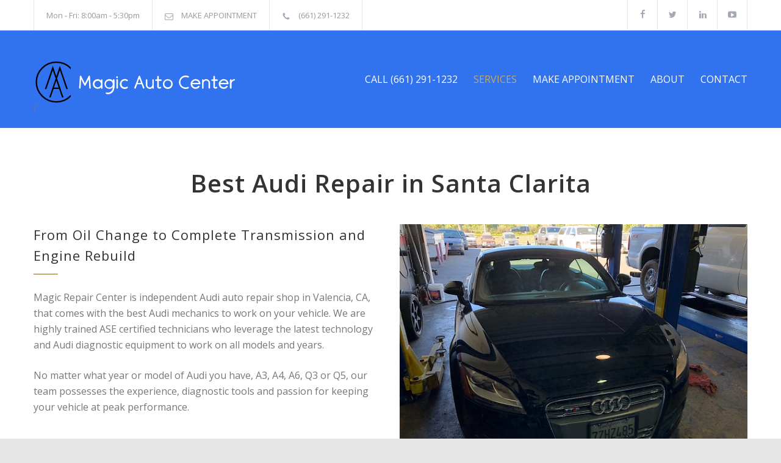

--- FILE ---
content_type: text/html; charset=UTF-8
request_url: https://www.magicautorepairs.com/european-auto-repairs/audi-repair/
body_size: 25730
content:
<!DOCTYPE html><html lang="en-US"><head> <script type="text/javascript">
/* <![CDATA[ */
var gform;gform||(document.addEventListener("gform_main_scripts_loaded",function(){gform.scriptsLoaded=!0}),window.addEventListener("DOMContentLoaded",function(){gform.domLoaded=!0}),gform={domLoaded:!1,scriptsLoaded:!1,initializeOnLoaded:function(o){gform.domLoaded&&gform.scriptsLoaded?o():!gform.domLoaded&&gform.scriptsLoaded?window.addEventListener("DOMContentLoaded",o):document.addEventListener("gform_main_scripts_loaded",o)},hooks:{action:{},filter:{}},addAction:function(o,n,r,t){gform.addHook("action",o,n,r,t)},addFilter:function(o,n,r,t){gform.addHook("filter",o,n,r,t)},doAction:function(o){gform.doHook("action",o,arguments)},applyFilters:function(o){return gform.doHook("filter",o,arguments)},removeAction:function(o,n){gform.removeHook("action",o,n)},removeFilter:function(o,n,r){gform.removeHook("filter",o,n,r)},addHook:function(o,n,r,t,i){null==gform.hooks[o][n]&&(gform.hooks[o][n]=[]);var e=gform.hooks[o][n];null==i&&(i=n+"_"+e.length),gform.hooks[o][n].push({tag:i,callable:r,priority:t=null==t?10:t})},doHook:function(n,o,r){var t;if(r=Array.prototype.slice.call(r,1),null!=gform.hooks[n][o]&&((o=gform.hooks[n][o]).sort(function(o,n){return o.priority-n.priority}),o.forEach(function(o){"function"!=typeof(t=o.callable)&&(t=window[t]),"action"==n?t.apply(null,r):r[0]=t.apply(null,r)})),"filter"==n)return r[0]},removeHook:function(o,n,t,i){var r;null!=gform.hooks[o][n]&&(r=(r=gform.hooks[o][n]).filter(function(o,n,r){return!!(null!=i&&i!=o.tag||null!=t&&t!=o.priority)}),gform.hooks[o][n]=r)}}); 
/* ]]> */
</script>
<meta http-equiv="content-type" content="text/html; charset=UTF-8" /><meta name="generator" content="WordPress 6.6.1" /><meta name="google-site-verification" content="Y9Y-EQNT1YOdZYGLZikdw6rVU3eC-8v0cHIspRTRMjo" /><meta name="viewport" content="width=device-width, initial-scale=1, maximum-scale=1.2" /><meta name="description" content="Mechanic Auto Shop" /><meta name="format-detection" content="telephone=no" /><link rel="alternate" type="application/rss+xml" title="RSS 2.0" href="https://www.magicautorepairs.com/feed/" /><link rel="pingback" href="https://www.magicautorepairs.com/xmlrpc.php" /><link rel="shortcut icon" href="https://www.magicautorepairs.com/wp-content/themes/carservice/images/favicon.ico" /><meta name='robots' content='index, follow, max-image-preview:large, max-snippet:-1, max-video-preview:-1' /><title>Audi Repair Santa Clarita, Valencia CA – Magic Auto Center</title><meta name="description" content="Does your Audi need service? Visit us today, discover a leading, certified Audi service that specializes in repair and maintenance for German vehicles in Valencia, Santa Clarita CA." /><link rel="canonical" href="https://www.magicautorepairs.com/european-auto-repairs/audi-repair/" /><meta property="og:locale" content="en_US" /><meta property="og:type" content="article" /><meta property="og:title" content="Audi Repair Santa Clarita, Valencia CA – Magic Auto Center" /><meta property="og:description" content="Does your Audi need service? Visit us today, discover a leading, certified Audi service that specializes in repair and maintenance for German vehicles in Valencia, Santa Clarita CA." /><meta property="og:url" content="https://www.magicautorepairs.com/european-auto-repairs/audi-repair/" /><meta property="og:site_name" content="Magic Auto Repair" /><meta property="article:publisher" content="https://www.facebook.com/MagicAutoCtr" /><meta property="article:modified_time" content="2025-10-10T06:19:12+00:00" /><meta name="twitter:card" content="summary_large_image" /><meta name="twitter:site" content="@MagicAutoCtr" /><meta name="twitter:label1" content="Est. reading time" /><meta name="twitter:data1" content="4 minutes" /> <script type="application/ld+json" class="yoast-schema-graph">{"@context":"https://schema.org","@graph":[{"@type":"WebPage","@id":"https://www.magicautorepairs.com/european-auto-repairs/audi-repair/","url":"https://www.magicautorepairs.com/european-auto-repairs/audi-repair/","name":"Audi Repair Santa Clarita, Valencia CA – Magic Auto Center","isPartOf":{"@id":"https://www.magicautorepairs.com/#website"},"datePublished":"2020-05-05T06:19:51+00:00","dateModified":"2025-10-10T06:19:12+00:00","description":"Does your Audi need service? Visit us today, discover a leading, certified Audi service that specializes in repair and maintenance for German vehicles in Valencia, Santa Clarita CA.","breadcrumb":{"@id":"https://www.magicautorepairs.com/european-auto-repairs/audi-repair/#breadcrumb"},"inLanguage":"en-US","potentialAction":[{"@type":"ReadAction","target":["https://www.magicautorepairs.com/european-auto-repairs/audi-repair/"]}]},{"@type":"BreadcrumbList","@id":"https://www.magicautorepairs.com/european-auto-repairs/audi-repair/#breadcrumb","itemListElement":[{"@type":"ListItem","position":1,"name":"Home","item":"https://www.magicautorepairs.com/"},{"@type":"ListItem","position":2,"name":"European Auto Repairs","item":"https://www.magicautorepairs.com/european-auto-repairs/"},{"@type":"ListItem","position":3,"name":"Audi repairs"}]},{"@type":"WebSite","@id":"https://www.magicautorepairs.com/#website","url":"https://www.magicautorepairs.com/","name":"Magic Auto Repair","description":"Mechanic Auto Shop","publisher":{"@id":"https://www.magicautorepairs.com/#organization"},"potentialAction":[{"@type":"SearchAction","target":{"@type":"EntryPoint","urlTemplate":"https://www.magicautorepairs.com/?s={search_term_string}"},"query-input":"required name=search_term_string"}],"inLanguage":"en-US"},{"@type":"Organization","@id":"https://www.magicautorepairs.com/#organization","name":"Magic Auto Repairs","url":"https://www.magicautorepairs.com/","logo":{"@type":"ImageObject","inLanguage":"en-US","@id":"https://www.magicautorepairs.com/#/schema/logo/image/","url":"https://www.magicautorepairs.com/wp-content/uploads/2018/09/mac-logo.png","contentUrl":"https://www.magicautorepairs.com/wp-content/uploads/2018/09/mac-logo.png","width":269,"height":54,"caption":"Magic Auto Repairs"},"image":{"@id":"https://www.magicautorepairs.com/#/schema/logo/image/"},"sameAs":["https://www.facebook.com/MagicAutoCtr","https://x.com/MagicAutoCtr","https://www.linkedin.com/company/magic-auto-center","https://www.youtube.com/user/MagicAutoCtr"]}]}</script> <link rel='dns-prefetch' href='//fonts.googleapis.com' /><link rel="alternate" type="application/rss+xml" title="Magic Auto Repair &raquo; Feed" href="https://www.magicautorepairs.com/feed/" /><link rel="alternate" type="application/rss+xml" title="Magic Auto Repair &raquo; Comments Feed" href="https://www.magicautorepairs.com/comments/feed/" /> <script defer src="[data-uri]"></script> <style id='wp-emoji-styles-inline-css' type='text/css'>img.wp-smiley, img.emoji {
display: inline !important;
border: none !important;
box-shadow: none !important;
height: 1em !important;
width: 1em !important;
margin: 0 0.07em !important;
vertical-align: -0.1em !important;
background: none !important;
padding: 0 !important;
}</style><link rel='stylesheet' id='google-font-opensans-css' href='//fonts.googleapis.com/css?family=Open+Sans%3A300%2C300italic%2C400%2C600%2C700%2C800&#038;subset=latin%2Clatin-ext&#038;ver=6.6.1' type='text/css' media='all' /><link rel='stylesheet' id='reset-css' href='//www.magicautorepairs.com/wp-content/cache/wpfc-minified/f2yhcqqc/dmz57.css' type='text/css' media='all' /><link rel='stylesheet' id='superfish-css' href='//www.magicautorepairs.com/wp-content/cache/wpfc-minified/2ekhds2w/dmz57.css' type='text/css' media='all' /><link rel='stylesheet' id='prettyPhoto-css' href='//www.magicautorepairs.com/wp-content/cache/wpfc-minified/k0idugyv/dmz56.css' type='text/css' media='all' /><link rel='stylesheet' id='jquery-qtip-css' href='//www.magicautorepairs.com/wp-content/cache/wpfc-minified/9jk49ay1/dmz56.css' type='text/css' media='all' /><link rel='stylesheet' id='odometer-css' href='//www.magicautorepairs.com/wp-content/cache/wpfc-minified/lbdso4md/dmz56.css' type='text/css' media='all' /><link rel='stylesheet' id='animations-css' href='//www.magicautorepairs.com/wp-content/cache/wpfc-minified/knbruil9/dmz56.css' type='text/css' media='all' /><link rel='stylesheet' id='main-style-css' href='//www.magicautorepairs.com/wp-content/cache/wpfc-minified/7zp3cxt3/dmz56.css' type='text/css' media='all' /><link rel='stylesheet' id='responsive-css' href='//www.magicautorepairs.com/wp-content/cache/wpfc-minified/g2qs4wmk/dmz56.css' type='text/css' media='all' /><link rel='stylesheet' id='cs-streamline-small-css' href='//www.magicautorepairs.com/wp-content/cache/wpfc-minified/l975d4w4/dmz56.css' type='text/css' media='all' /><link rel='stylesheet' id='cs-template-css' href='//www.magicautorepairs.com/wp-content/cache/wpfc-minified/dezexcfd/dmz56.css' type='text/css' media='all' /><link rel='stylesheet' id='cs-social-css' href='//www.magicautorepairs.com/wp-content/cache/wpfc-minified/k10khcol/dmz56.css' type='text/css' media='all' /><link rel='stylesheet' id='custom-css' href='//www.magicautorepairs.com/wp-content/cache/wpfc-minified/2p424uor/dmz56.css' type='text/css' media='all' /><link rel='stylesheet' id='js_composer_front-css' href='//www.magicautorepairs.com/wp-content/cache/wpfc-minified/dru24ypl/dmz56.css' type='text/css' media='all' /><link rel='stylesheet' id='js_composer_custom_css-css' href='//www.magicautorepairs.com/wp-content/cache/wpfc-minified/6nc5vj80/dmz56.css' type='text/css' media='all' /><link rel='stylesheet' id='cc-template-css' href='//www.magicautorepairs.com/wp-content/cache/wpfc-minified/8vc52u23/dmz56.css' type='text/css' media='all' /><link rel='stylesheet' id='cc-google-font-primary-css' href='//fonts.googleapis.com/css?family=Open+Sans%3Aregular&#038;subset=latin%2Clatin-ext&#038;ver=6.6.1' type='text/css' media='all' /><link rel='stylesheet' id='cc-google-font-lato-css' href='//fonts.googleapis.com/css?family=Lato%3A300%2C400&#038;subset=latin-ext&#038;ver=6.6.1' type='text/css' media='all' /><link rel='stylesheet' id='cost_calculator_style-css' href='//www.magicautorepairs.com/wp-content/cache/wpfc-minified/ff7yvswz/dmz56.css' type='text/css' media='all' /><style id='cost_calculator_style-inline-css' type='text/css'>.cost-calculator-datepicker .ui-datepicker-current-day,
.cost-calculator-box input[type="checkbox"]:checked+.cost-calculator-checkbox-label,
.cost-calculator-box input[type="checkbox"]:checked+.cost-calculator-checkbox-label .checkbox-box,
.cost-calculator-box .ui-slider-handle:after,
.cost-calculator-box .ui-slider-range-min,
input[type='checkbox']:checked + span.cost-calculator-switch-slider,
.cost-calculator-container .cost-calculator-more,
.cost-calculator-container .cost-calculator-more[type="submit"]
{
background-color: #1E69B8;
}
.cost-calculator-box input[type="checkbox"]:checked+.cost-calculator-checkbox-label::before,
.cost-calculator-datepicker .ui-datepicker-prev:hover span::before,
.cost-calculator-datepicker .ui-datepicker-next:hover span::before,
.cost-calculator-summary-price,
.cost-calculator-box .ui-selectmenu-button.ui-corner-top .ui-icon,
.cost-calculator-box .ui-selectmenu-button:hover .ui-icon,
.cost-calculator-box .cost-calculator-datepicker-container:hover .ui-icon,
.cost-calculator-dropdown.ui-selectmenu-menu .ui-menu li.ui-state-focus,
div.cost-calculator-summary-box::before
{
color: #1E69B8;
}
.cost-calculator-box input[type="checkbox"]:checked+.cost-calculator-checkbox-label,
.cost-calculator-box input[type="checkbox"]:checked+.cost-calculator-checkbox-label .checkbox-box,
.cost-calculator-box .ui-slider-handle .cost-slider-tooltip .cost-calculator-value,
.cost-calculator-container .cost-calculator-more,
.cost-calculator-container .cost-calculator-more[type="submit"]
{
border-color: #1E69B8;
}
.cost-calculator-box .ui-slider-handle .cost-slider-tooltip .cost-calculator-arrow::before
{
border-color: #1E69B8 transparent;
}
.cost-calculator-datepicker .ui-datepicker-prev span::before,
.cost-calculator-datepicker .ui-datepicker-next span::before,
.cost-calculator-dropdown.ui-selectmenu-menu .ui-menu li,
.cost-calculator-box .cost-calculator-checkbox-label,
.cost-calculator-box .ui-slider-handle .cost-slider-tooltip .cost-calculator-value,
.cost-calculator-box .ui-selectmenu-button span.ui-selectmenu-text,
.cost-calculator-box .ui-selectmenu-button .ui-icon,
.cost-calculator-box .cost-calculator-datepicker-container .ui-icon,
.cost-calculator-price-description,
input[type='checkbox'] + span.cost-calculator-switch-slider::after,
.cost-calculator-form .cost-calculator-contact-box-submit-container p,
.cost-calculator-container input,
.cost-calculator-container input[type='text'],
.cost-calculator-container input[type='email'],
.cost-calculator-container input[type='number'],
.cost-calculator-container textarea,
.cost-calculator-terms-container label
{
color: #777777;
}
.cost-calculator-datepicker.ui-datepicker,
.cost-calculator-box .cost-calculator-checkbox-label,
.cost-calculator-box .ui-slider .ui-slider-handle,
.cost-calculator-box .ui-selectmenu-button,
.cost-calculator-dropdown.ui-selectmenu-menu .ui-menu,
div.cost-calculator-box .ui-selectmenu-button .ui-icon,
div.cost-calculator-box .cost-calculator-datepicker-container .ui-icon,
.cost-calculator-container input,
.cost-calculator-container input[type='text'],
.cost-calculator-container input[type='email'],
.cost-calculator-container input[type='number'],
.cost-calculator-container textarea,
.cost-calculator-container .g-recaptcha-wrapper
{
border-color: #E2E6E7;
}
.cost-calculator-datepicker.ui-datepicker .ui-datepicker-title,
.cost-calculator-box label,
.cost-calculator-contact-box>.vc_row>label
{
color: #333333;
}
.cost-calculator-box .ui-slider,
input[type='checkbox'] + span.cost-calculator-switch-slider
{
background-color: #E2E6E7;
}
body .cost-calculator-container,
.cost-calculator-dropdown.ui-selectmenu-menu,
.cost-calculator-box label,
.cost-calculator-container input,
.cost-calculator-container input[type='text'],
.cost-calculator-container input[type='email'],
.cost-calculator-container input[type='number'],
.cost-calculator-container textarea,
.cost-calculator-terms-container label,
.cost-calculator-terms-container label a,
input[type='checkbox'] + span.cost-calculator-switch-slider::after,
.cost-calculator-box .ui-selectmenu-button span.ui-selectmenu-text,
.cost-calculator-container .cost-calculator-more,
.cost-calculator-container .cost-calculator-more[type="submit"],
.cost-calculator-container .cost-calculator-flex-box label,
.cost-calculator-datepicker.ui-datepicker,
.cost-calculator-datepicker.ui-datepicker table td,
.cost-calculator-datepicker.ui-datepicker table th,
.cost-calculator-dropdown.ui-selectmenu-menu .ui-menu li
{
font-family: 'Open Sans';
}
.cost-calculator-form .cost-calculator-flex-box textarea
{
height: 190px;
}
.cost-calculator-dropdown.ui-selectmenu-menu 
{
-moz-box-shadow: none;
-webkit-box-shadow: none;
box-shadow: none;
}
.cost-calculator-datepicker.ui-datepicker .ui-datepicker-title
{
font-weight: 600;
}
.cost-calculator-box label+.cost-calculator-switch,
.cost-calculator-box input+input+.cost-calculator-checkbox-label.cost-calculator-checkbox-default,
.cost-calculator-contact-box .cost-calculator-flex-box,
.cost-calculator-contact-box .cost-calculator-flex-box fieldset.wpb_column.vc_column_container,
.cost-calculator-contact-box .cost-calculator-flex-box input[type="text"],
.cost-calculator-form .cost-calculator-contact-box-submit-container,
.cost-calculator-box input+.cost-slider-container,
body .vc_row .cost-calculator-box input+input.cost-calculator-big,
.cost-calculator-box input+select+.ui-selectmenu-button,
.cost-calculator-box input+.select_container+.ui-selectmenu-button,
.cost-calculator-box input+.cost-calculator-datepicker-container
{
margin-top: 20px;
}
.cost-calculator-form .cost-calculator-flex-box .cost-calculator-block:first-child input
{
margin-top: 0;
}
.cost-calculator-box label,
.cost-calculator-contact-box>.vc_row>label
{
display: block;
font-weight: 600;
background: #F5F5F5;
padding: 11px 16px 13px;
line-height: 26px
}
.cost-calculator-box label.cost-calculator-switch 
{
padding: 0;
font-weight: 400;
background: none;
}
.cost-calculator-contact-box .cost-calculator-flex-box
{
display: block;
}
.cost-calculator-contact-box .cost-calculator-flex-box fieldset.wpb_column.vc_column_container
{
width: 100%;
margin-left: 0;
}
.cost-calculator-contact-box .cost-calculator-flex-box .wpb_column.vc_column_container:first-child
{
margin-top: 0;
}
.cost-calculator-container .cost-calculator-flex-box label
{
margin-top: 28px;
margin-bottom: -49px;
}
.cost-calculator-form .cost-calculator-flex-box .cost-calculator-block:first-child label
{
margin-top: 8px;
margin-bottom: -29px;
}
.cost-calculator-form .cost-calculator-contact-box-submit-container .vc_row
{
margin: 0;
padding: 0;
}
.vc_row .wpb_column div.cost-calculator-box.cost-calculator-float
{
margin: 0;
}
.cost-calculator-box .cost-calculator-checkbox-label
{
margin-right: -1px;
margin-top: -1px;
-moz-border-radius: 0;
-webkit-border-radius: 0;
border-radius: 0;
padding: 12px 15px 10px 20px;
color: #A4AAB3;
background: #FFF;
font-weight: 400;
}
.cost-calculator-box .cost-calculator-checkbox-label.cost-calculator-checkbox-default
{
width: 14px;
}
.cost-calculator-box .cost-calculator-checkbox-label::before
{
position: relative;
top: -2px;
left: -4px;
z-index: 1;
font-size: 16px;
color: #FFF;
margin-right: 10px;
font-family: "cc-template";
content: "c";
font-style: normal;
font-weight: normal;
font-variant: normal;
text-transform: none;
vertical-align: middle;
speak: none;
line-height: 1;
direction: ltr;
-webkit-font-smoothing: antialiased;
-moz-osx-font-smoothing: grayscale;
}
.cost-calculator-box input[type="checkbox"]:checked+.cost-calculator-checkbox-label
{
color: #333;
border-color: #E2E6E7;
background: #F5F5F5;
}
.cost-calculator-box input[type="checkbox"]:checked+.cost-calculator-checkbox-label::before
{
color: #FFF;
}
.cost-calculator-box .cost-calculator-checkbox-label.cost-calculator-checkbox-default::before
{
margin-right: 0;
}
.cost-calculator-box .cost-calculator-checkbox-label .checkbox-box
{
position: absolute;
margin-left: 0;
left: 12px;
width: 22px;
height: 22px;
border: 1px solid #E2E6E7;
}
.cost-calculator-box .ui-selectmenu-button .ui-icon,
.cost-calculator-box .cost-calculator-datepicker-container .ui-icon
{
border-left: 1px solid #E2E6E7;
padding: 14px 12px 17px;
}
.cost-calculator-dropdown.ui-selectmenu-menu .ui-menu li
{
border-top: 1px solid #E2E6E7}
.cost-calculator-dropdown.ui-selectmenu-menu .ui-menu li:first-child
{
padding-top: 13px;
}
.cost-calculator-dropdown.ui-selectmenu-menu .ui-menu li:last-child
{
padding-bottom: 13px;
}
.cost-calculator-container .cost-calculator-more
{
position: relative;
display: block;
font-weight: 600;
padding: 19px 0 20px;
line-height: normal;
letter-spacing: 1px;
border: none;
-moz-border-radius: 0;
-webkit-border-radius: 0;
border-radius: 0;
}
.cost-calculator-more span
{
position: relative;
z-index: 10;
margin: 0 24px;
}
.cost-calculator-more::before
{
position: absolute;
content: "";
width: 5px;
height: 100%;
top: 0;
left: 0;
background: rgba(0,0,0,0.1);
transition: all 0.2s ease 0s;
-webkit-transition: all 0.2s ease 0s;
-moz-transition: all 0.2s ease 0s;
z-index: 9;
}
.cost-calculator-container .cost-calculator-more:hover
{
background: #1E69B8;
color: #FFF;
opacity: 1;
}
.cost-calculator-more:hover::before
{
width: 100%;
background: rgba(0,0,0,0.12);
}
.cost-calculator-fieldset-with-recaptcha,
.cost-calculator-column-with-recaptcha
{
display: -ms-flexbox;
display: -webkit-flexbox;
display: -webkit-flex;
display: flex;
-ms-flex-direction: column-reverse;
-webkit-flex-direction: column-reverse;
-moz-flex-direction: column-reverse;
flex-direction: column-reverse;
}
.vc_row.wpb_row.cost-calculator-row-with-recaptcha .vc_column_container.wpb_column
{
width: 100%;
margin-left: 0;
margin-right: 0;
margin-top: 22px;
}
.vc_row.wpb_row.cost-calculator-row-with-recaptcha .vc_column_container.wpb_column:first-child
{
margin-top: 0;
}
.cost-calculator-container .wpb_column div.g-recaptcha-wrapper
{
float: none;
margin: 0;
border-color: #E2E6E7;
-ms-flex-item-align: start;
-webkit-align-self: start;
-moz-align-self: start;
align-self: start;
}
.cost-calculator-form.cost-calculator-container .vc_row.wpb_row.cost-calculator-contact-box-submit-container div.vc_row.wpb_row.cost-calculator-button-with-recaptcha
{
float: none;
margin-top: 20px;
margin-left: 0;
margin-right: 0;
}
.cost-calculator-contact-box-submit-container .cost-calculator-recaptcha-container
{
clear: both;
margin-top: 20px;
display: -ms-flexbox;
display: -webkit-flexbox;
display: -webkit-flex;
display: flex;
-ms-flex-direction: column-reverse;
-webkit-flex-direction: column-reverse;
-moz-flex-direction: column-reverse;
flex-direction: column-reverse;
}
.cost-calculator-terms-container
{
padding-bottom: 20px;
}
.cost-calculator-contact-box-submit-container .vc_col-sm-6 .cost-calculator-terms-container,
.cost-calculator-fieldset-with-recaptcha .cost-calculator-terms-container
{
padding-bottom: 0;
}
.cost-calculator-contact-box-submit-container .cost-calculator-terms-container
{
-ms-flex-order: 1;
-webkit-order: 1;
-moz-order: 1;
order: 1;
height: auto;
}
.cost-calculator-form.cost-calculator-container .cost-calculator-contact-box-submit-container .cost-calculator-column-with-recaptcha .cost-calculator-recaptcha-container .vc_row.wpb_row.cost-calculator-button-with-recaptcha,
.cost-calculator-contact-box-submit-container .vc_col-sm-6 .cost-calculator-terms-container + .vc_row
{
margin-top: 20px;
}
div.cost-calculator-contact-box-submit-container .cost-calculator-column-with-recaptcha .cost-calculator-terms-container
{
-ms-flex-item-align: start;
-webkit-align-self: start;
-moz-align-self: start;
align-self: start;
}
.cost-calculator-row-with-recaptcha p
{
padding: 0;
}
@media screen and (max-width:767px)
{
.wpb_column div.vc_row.cost-calculator-contact-box-submit-container .vc_col-sm-6
{
margin-top: 20px;
}
.wpb_column div.vc_row.cost-calculator-contact-box-submit-container .vc_col-sm-6:first-child
{
margin-top: 0;
}
div.cost-calculator-fieldset-with-recaptcha .cost-calculator-terms-container
{
padding-bottom: 0;
}
}</style><link rel='stylesheet' id='cost_calculator_style_responsive-css' href='//www.magicautorepairs.com/wp-content/cache/wpfc-minified/fqgal3as/dmz56.css' type='text/css' media='all' /><link rel='stylesheet' id='gforms_reset_css-css' href='//www.magicautorepairs.com/wp-content/cache/wpfc-minified/jqhbu4l1/dmz56.css' type='text/css' media='all' /><link rel='stylesheet' id='gforms_datepicker_css-css' href='//www.magicautorepairs.com/wp-content/cache/wpfc-minified/8js9gt52/dmz56.css' type='text/css' media='all' /><link rel='stylesheet' id='gforms_formsmain_css-css' href='//www.magicautorepairs.com/wp-content/cache/wpfc-minified/jxlfmi9z/dmz56.css' type='text/css' media='all' /><link rel='stylesheet' id='gforms_ready_class_css-css' href='//www.magicautorepairs.com/wp-content/cache/wpfc-minified/2ehyc1oj/dmz56.css' type='text/css' media='all' /><link rel='stylesheet' id='gforms_browsers_css-css' href='//www.magicautorepairs.com/wp-content/cache/wpfc-minified/qkvb2yiv/dmz56.css' type='text/css' media='all' /><link rel='stylesheet' id='popup-maker-site-css' href='//www.magicautorepairs.com/wp-content/cache/wpfc-minified/dhpllohi/dmz56.css' type='text/css' media='all' /> <script type="text/javascript" src="https://www.magicautorepairs.com/wp-includes/js/jquery/jquery.min.js?ver=3.7.1" id="jquery-core-js"></script> <script defer type="text/javascript" src="https://www.magicautorepairs.com/wp-includes/js/jquery/jquery-migrate.min.js?ver=3.4.1" id="jquery-migrate-js"></script> <script type="text/javascript" defer='defer' src="https://www.magicautorepairs.com/wp-content/plugins/gravityforms/js/jquery.json.min.js?ver=2.8.2" id="gform_json-js"></script> <script defer id="gform_gravityforms-js-extra" src="[data-uri]"></script> <script type="text/javascript" defer='defer' src="https://www.magicautorepairs.com/wp-content/plugins/gravityforms/js/gravityforms.min.js?ver=2.8.2" id="gform_gravityforms-js"></script> <script type="text/javascript" defer='defer' src="https://www.magicautorepairs.com/wp-content/plugins/gravityforms/assets/js/dist/utils.min.js?ver=50c7bea9c2320e16728e44ae9fde5f26" id="gform_gravityforms_utils-js"></script> <script defer src="data:text/javascript;base64,"></script><link rel="https://api.w.org/" href="https://www.magicautorepairs.com/wp-json/" /><link rel="alternate" title="JSON" type="application/json" href="https://www.magicautorepairs.com/wp-json/wp/v2/pages/2488" /><link rel="EditURI" type="application/rsd+xml" title="RSD" href="https://www.magicautorepairs.com/xmlrpc.php?rsd" /><meta name="generator" content="WordPress 6.6.1" /><link rel='shortlink' href='https://www.magicautorepairs.com/?p=2488' /><link rel="alternate" title="oEmbed (JSON)" type="application/json+oembed" href="https://www.magicautorepairs.com/wp-json/oembed/1.0/embed?url=https%3A%2F%2Fwww.magicautorepairs.com%2Feuropean-auto-repairs%2Faudi-repair%2F" /><link rel="alternate" title="oEmbed (XML)" type="text/xml+oembed" href="https://www.magicautorepairs.com/wp-json/oembed/1.0/embed?url=https%3A%2F%2Fwww.magicautorepairs.com%2Feuropean-auto-repairs%2Faudi-repair%2F&#038;format=xml" /><meta name="ti-site-data" content="[base64]" /><meta name="generator" content="Powered by WPBakery Page Builder - drag and drop page builder for WordPress."/>  <script defer src="[data-uri]"></script> <style type="text/css" data-type="vc_shortcodes-custom-css">.vc_custom_1589188736200{margin-top: 10px !important;}.vc_custom_1589195006526{margin-bottom: 30px !important;}.vc_custom_1648110381654{padding-top: 20px !important;}.vc_custom_1589189448926{margin-top: 30px !important;}.vc_custom_1589188499159{margin-top: 30px !important;padding-top: 30px !important;padding-right: 30px !important;padding-left: 30px !important;background-color: #eaeaea !important;}</style><noscript><style>.wpb_animate_when_almost_visible { opacity: 1; }</style></noscript><style type="text/css">p a,
table a,
.wpb_text_column a,
.header h1,
.header h1 a,
.sf-menu li:hover a, .sf-menu li:hover a:visited,
.sf-menu a:hover,
.sf-menu a:visited:hover,
.sf-menu li.current-menu-item a,
.sf-menu li.current-menu-parent a,
.sf-menu li.current-menu-ancestor a,
.menu-container .sf-menu li ul li.current-menu-item a,
.menu-container .sf-menu li ul li.current-menu-parent a,
.menu-container .sf-menu li ul li.current-menu-ancestor a,
.menu-container .sf-menu li.menu-item-has-children ul li a:hover,
.menu-container .sf-menu li.menu-item-has-children:hover ul li.current-menu-item a,
.menu-container .sf-menu li.menu-item-has-children:hover ul li.current-menu-parent a,
.menu-container .sf-menu li.menu-item-has-children:hover ul li.current-menu-ancestor a,
.menu-container .sf-menu li.menu-item-has-children:hover ul li.current-menu-item ul li a:hover,
.menu-container .sf-menu li.menu-item-has-children:hover ul li.current-menu-parent ul li a:hover,
.menu-container .sf-menu li.menu-item-has-children:hover ul li.current-menu-ancestor ul li a:hover,
.menu-container .sf-menu li.menu-item-has-children:hover ul li ul li.current-menu-item a,
.menu-container .sf-menu li.menu-item-has-children:hover ul li ul li.current-menu-parent a,
.menu-container .sf-menu li.menu-item-has-children:hover ul li ul li.current-menu-ancestor a,
.menu-container .sf-menu li:hover ul li.sfHover>a,
.blog .post-details .date h2,
.blog .post-details li:before,
.cs-action-button::before,
a.cs-action-button:hover,
.announcement .vertical-align-cell:before,
.call-to-action::before,
#cancel-comment,
.list li a,
li.template-bullet:before,
.ui-tabs-nav a:before,
.accordion  .ui-accordion-header .ui-accordion-header-icon,
.ui-selectmenu-button.ui-corner-top .ui-icon,
.ui-selectmenu-button:hover .ui-icon,
.ui-selectmenu-menu .ui-menu li.ui-state-focus,
.hexagon div::before,
.services-list li .service-icon::before,
.type-small .testimonials-list .hexagon div::before,
.more.simple,
.feature-item .icon::before,
.services-list h4 a::after,
.vertical-menu li:hover>a,
.vertical-menu li:hover>a::after,
.vertical-menu li ul li:hover>a,
.vertical-menu li ul li:hover>a::after,
.vertical-menu li ul li ul li:hover>a,
.vertical-menu li ul li ul li:hover>a::after,
.vertical-menu li.current-menu-ancestor ul li.current-menu-item>a,
.vertical-menu li.current-menu-ancestor ul li.current-menu-item>a::after,
.vertical-menu li.current-menu-ancestor ul li.current-menu-parent ul li.current-menu-item>a,
.vertical-menu li.current-menu-ancestor ul li.current-menu-parent>a,
.vertical-menu li.current-menu-ancestor ul li.current-menu-parent>a::after,
.vertical-menu li.current-menu-ancestor ul li.current-menu-parent ul li.current-menu-parent>a,
.bread-crumb li:last-child,
.services-list h4 a::before
{
color: #c2ab6d;
}
.our-clients-pagination a.selected,
.our-clients-pagination a:hover,
.widget_categories a:hover,
.widget_archive a:hover,
.widget_tag_cloud a:hover,
.taxonomies a:hover,
.pagination li a:hover,
.pagination li.selected a,
.pagination li.selected span,
.pagination.post-pagination span,
.pagination.post-pagination a:hover span,
.cs-carousel-pagination a.selected,
.cs-carousel-pagination a:hover,
.more,
.more[type="submit"],
.more.simple:hover,
.hexagon,
.hexagon::before,
.hexagon::after,
.ui-tabs-nav li a:hover,
.ui-tabs-nav li a.selected,
.ui-tabs-nav li.ui-tabs-active a,
.small.gray .ui-tabs-nav li a:hover,
.small.gray .ui-tabs-nav li a.selected,
.small.gray .ui-tabs-nav li.ui-tabs-active a,
.vertical-menu li.current-menu-item>a,
.vertical-menu li.current-menu-ancestor>a,
.woocommerce-MyAccount-navigation.vertical-menu li.is-active>a
{
border-color: #c2ab6d;
}
.ui-tabs-nav li.ui-tabs-active:after,
.slider-control:hover
{
border-color: #c2ab6d transparent;
}
.timeline-item .label-triangle
{
border-color: transparent transparent transparent #c2ab6d;
}
.rtl .timeline-item .label-triangle
{
border-color: transparent #c2ab6d transparent transparent;
}
h2.widgettitle:after,
.box-header:after,
.mobile-menu li.current-menu-item>a,
.mobile-menu li.current-menu-ancestor ul li.current-menu-item a,
.mobile-menu li.current-menu-ancestor ul li.current-menu-parent ul li.current-menu-item a,
.mobile-menu li.current-menu-ancestor a,
.mobile-menu li.current-menu-ancestor ul li.current-menu-parent a,
.mobile-menu li.current-menu-ancestor ul li.current-menu-parent ul li.current-menu-parent a,
.mobile-menu-switch:hover .line,
.vertical-menu li.current-menu-item>a,
.vertical-menu li.current-menu-ancestor>a,
.woocommerce-MyAccount-navigation.vertical-menu li.is-active>a,
span.number:after, 
span.odometer.number:after,
.team-box ul.social-icons li:hover,
body .vc_progress_bar .vc_single_bar .vc_bar,
.timeline-item label,
.timeline-item .label-container .timeline-circle::after,
.widget_categories a:hover,
.widget_archive a:hover,
.widget_tag_cloud a:hover,
.taxonomies a:hover,
.pagination li a:hover,
.pagination li.selected a,
.pagination li.selected span,
.pagination.post-pagination span,
.pagination.post-pagination a:hover span,
.ui-tabs-nav li a:hover,
.ui-tabs-nav li a.selected,
.ui-tabs-nav li.ui-tabs-active a,
.small.gray .ui-tabs-nav li a:hover,
.small.gray .ui-tabs-nav li a.selected,
.small.gray .ui-tabs-nav li.ui-tabs-active a,
.more,
.more[type="submit"],
.cost-calculator-container a.cost-calculator-more,
.cost-calculator-container a.cost-calculator-more:hover,
.more.simple:hover,
.scroll-top:hover,
.rev_slider .hexagon,
.slider-control:hover
{
background-color: #c2ab6d;
}</style> <script defer src="https://www.googletagmanager.com/gtag/js?id=UA-68564443-2"></script> <script defer src="[data-uri]"></script> </head><body class="page-template page-template-template-default-without-breadcrumbs page-template-template-default-without-breadcrumbs-php page page-id-2488 page-child parent-pageid-1460 wpb-js-composer js-comp-ver-7.8 vc_responsive">
<!-- Google Tag Manager (noscript) -->
<noscript><iframe src="https://www.googletagmanager.com/ns.html?id=GTM-P8H6X7D"
height="0" width="0" style="display:none;visibility:hidden"></iframe></noscript>
<!-- End Google Tag Manager (noscript) --><div class="site-container"><div class="header-top-bar-container clearfix"><div class="header-top-bar"><div id='carservice_contact_details_list-2' class='widget cs_contact_details_list_widget'><ul class="contact-details clearfix"><li class="template-"> Mon - Fri: 8:00am - 5:30pm</li><li class="template-mail"> <a href="mailto:service@magicautorepairs.com"> MAKE APPOINTMENT </a></li><li class="template-phone"> <a href="tel:6612911232"> (661) 291-1232 </a></li></ul></div><div id='carservice_cart_icon-2' class='widget cs_cart_icon_widget'></div><div id='carservice_social_icons-2' class='widget cs_social_icons_widget'><ul class="social-icons"><li><a  target='_blank' href="https://www.facebook.com/MagicAutoCtr" class="social-facebook"></a></li><li><a  target='_blank' href="https://twitter.com/MagicAutoCtr" class="social-twitter"></a></li><li><a  target='_blank' href="https://www.linkedin.com/company/magic-auto-center" class="social-linkedin"></a></li><li><a href="https://www.youtube.com/user/MagicAutoCtr" class="social-youtube"></a></li></ul></div></div> <a href="#" class="header-toggle template-arrow-up"></a></div><div class="header-container sticky"><div class="vertical-align-table"><div class="header clearfix"><div class="logo vertical-align-cell"><p><a href="https://www.magicautorepairs.com" title="Magic Auto Repair"> <img src="https://www.magicautorepairs.com/wp-content/themes/carservice/images/mac-logo-10.svg" alt="logo"> </a></p>/</div> <a href="#" class="mobile-menu-switch vertical-align-cell"> <span class="line"></span> <span class="line"></span> <span class="line"></span> </a><div class="menu-container clearfix vertical-align-cell"><nav class="menu-main-menu-container"><ul id="menu-main-menu" class="sf-menu"><li id="menu-item-3874" class="menu-item menu-item-type-custom menu-item-object-custom menu-item-3874"><a href="tel:6612911232">CALL (661) 291-1232</a></li><li id="menu-item-1319" class="menu-item menu-item-type-post_type menu-item-object-page current-menu-ancestor current_page_ancestor menu-item-has-children menu-item-1319"><a href="https://www.magicautorepairs.com/auto-repair/">SERVICES</a><ul class="sub-menu"><li id="menu-item-4233" class="menu-item menu-item-type-post_type menu-item-object-page menu-item-4233"><a href="https://www.magicautorepairs.com/domestic-auto-repair-valencia-ca/">Domestic Repairs</a></li><li id="menu-item-1488" class="menu-item menu-item-type-post_type menu-item-object-page current-page-ancestor current-menu-ancestor current-menu-parent current-page-parent current_page_parent current_page_ancestor menu-item-has-children menu-item-1488"><a href="https://www.magicautorepairs.com/european-auto-repairs/">European Repairs</a><ul class="sub-menu"><li id="menu-item-2639" class="menu-item menu-item-type-post_type menu-item-object-page current-menu-item page_item page-item-2488 current_page_item menu-item-2639"><a href="https://www.magicautorepairs.com/european-auto-repairs/audi-repair/" aria-current="page">Audi</a></li><li id="menu-item-2158" class="menu-item menu-item-type-post_type menu-item-object-page menu-item-2158"><a href="https://www.magicautorepairs.com/european-auto-repairs/bmw-repair/">BMW</a></li><li id="menu-item-2198" class="menu-item menu-item-type-post_type menu-item-object-page menu-item-2198"><a href="https://www.magicautorepairs.com/european-auto-repairs/mercedes-benz-repair/">Mercedes-Benz</a></li><li id="menu-item-2853" class="menu-item menu-item-type-post_type menu-item-object-page menu-item-2853"><a href="https://www.magicautorepairs.com/european-auto-repairs/volkswagen-repair/">Volkswagen</a></li><li id="menu-item-2662" class="menu-item menu-item-type-post_type menu-item-object-page menu-item-2662"><a href="https://www.magicautorepairs.com/european-auto-repairs/mini-cooper-repair/">Mini Cooper</a></li><li id="menu-item-2996" class="menu-item menu-item-type-post_type menu-item-object-page menu-item-2996"><a href="https://www.magicautorepairs.com/european-auto-repairs/land-rover-repair/">Land Rover</a></li><li id="menu-item-3047" class="menu-item menu-item-type-post_type menu-item-object-page menu-item-3047"><a href="https://www.magicautorepairs.com/european-auto-repairs/porsche-repair/">Porsche</a></li><li id="menu-item-3314" class="menu-item menu-item-type-post_type menu-item-object-page menu-item-3314"><a href="https://www.magicautorepairs.com/european-auto-repairs/volvo-repair/">Volvo</a></li><li id="menu-item-3331" class="menu-item menu-item-type-post_type menu-item-object-page menu-item-3331"><a href="https://www.magicautorepairs.com/european-auto-repairs/saab-repair/">Saab</a></li><li id="menu-item-3524" class="menu-item menu-item-type-post_type menu-item-object-page menu-item-3524"><a href="https://www.magicautorepairs.com/european-auto-repairs/alfa-romeo-repair/">Alfa Romeo</a></li></ul></li><li id="menu-item-3144" class="menu-item menu-item-type-post_type menu-item-object-page menu-item-has-children menu-item-3144"><a href="https://www.magicautorepairs.com/japanese-auto-repair/">Japanese Repairs</a><ul class="sub-menu"><li id="menu-item-3164" class="menu-item menu-item-type-post_type menu-item-object-page menu-item-3164"><a href="https://www.magicautorepairs.com/japanese-auto-repair/honda-repair/">Honda</a></li><li id="menu-item-3180" class="menu-item menu-item-type-post_type menu-item-object-page menu-item-3180"><a href="https://www.magicautorepairs.com/japanese-auto-repair/toyota-repair/">Toyota</a></li><li id="menu-item-3203" class="menu-item menu-item-type-post_type menu-item-object-page menu-item-3203"><a href="https://www.magicautorepairs.com/japanese-auto-repair/lexus-repair/">Lexus</a></li><li id="menu-item-3223" class="menu-item menu-item-type-post_type menu-item-object-page menu-item-3223"><a href="https://www.magicautorepairs.com/japanese-auto-repair/subaru-repair/">Subaru</a></li><li id="menu-item-3249" class="menu-item menu-item-type-post_type menu-item-object-page menu-item-3249"><a href="https://www.magicautorepairs.com/japanese-auto-repair/acura-repair/">Acura</a></li><li id="menu-item-3280" class="menu-item menu-item-type-post_type menu-item-object-page menu-item-3280"><a href="https://www.magicautorepairs.com/japanese-auto-repair/mazda-repair/">Mazda</a></li><li id="menu-item-3296" class="menu-item menu-item-type-post_type menu-item-object-page menu-item-3296"><a href="https://www.magicautorepairs.com/japanese-auto-repair/nissan-repair/">Nissan</a></li></ul></li><li id="menu-item-1320" class="menu-item menu-item-type-post_type menu-item-object-ql_services menu-item-1320"><a href="https://www.magicautorepairs.com/services/brake-repair/">Brake Repair</a></li><li id="menu-item-2616" class="menu-item menu-item-type-post_type menu-item-object-ql_services menu-item-2616"><a href="https://www.magicautorepairs.com/services/oil-change/">Oil Change</a></li><li id="menu-item-1321" class="menu-item menu-item-type-post_type menu-item-object-ql_services menu-item-1321"><a href="https://www.magicautorepairs.com/services/engine-diagnostics/">Engine Diagnostics</a></li><li id="menu-item-2475" class="menu-item menu-item-type-custom menu-item-object-custom menu-item-2475"><a href="https://www.magicautorepairs.com/services/transmission-repair/">Transmission Repair</a></li><li id="menu-item-1322" class="menu-item menu-item-type-post_type menu-item-object-ql_services menu-item-1322"><a href="https://www.magicautorepairs.com/services/heating-cooling/">Heating &#038; Cooling</a></li><li id="menu-item-1323" class="menu-item menu-item-type-post_type menu-item-object-ql_services menu-item-1323"><a href="https://www.magicautorepairs.com/services/starting-and-charging/">Starting &#038; Charging</a></li><li id="menu-item-1324" class="menu-item menu-item-type-post_type menu-item-object-ql_services menu-item-1324"><a href="https://www.magicautorepairs.com/services/steering-and-suspension/">Steering &#038; Suspension</a></li><li id="menu-item-1517" class="menu-item menu-item-type-post_type menu-item-object-page menu-item-1517"><a href="https://www.magicautorepairs.com/diesel-repairs/">Diesel Repairs</a></li><li id="menu-item-3356" class="menu-item menu-item-type-custom menu-item-object-custom menu-item-3356"><a href="https://www.magicautorepairs.com/services/engine-tune-up/">Engine tune-up</a></li></ul></li><li id="menu-item-1146" class="menu-item menu-item-type-post_type menu-item-object-page menu-item-1146"><a href="https://www.magicautorepairs.com/appointment/">MAKE APPOINTMENT</a></li><li id="menu-item-1134" class="menu-item menu-item-type-post_type menu-item-object-page menu-item-1134"><a href="https://www.magicautorepairs.com/about-us/">ABOUT</a></li><li id="menu-item-1138" class="left-flyout menu-item menu-item-type-post_type menu-item-object-page menu-item-1138"><a href="https://www.magicautorepairs.com/contact/">CONTACT</a></li></ul></nav></div><div class="mobile-menu-container"><div class="mobile-menu-divider"></div><nav class="menu-main-menu-container"><ul id="menu-main-menu-1" class="mobile-menu collapsible-mobile-submenus"><li class="menu-item menu-item-type-custom menu-item-object-custom menu-item-3874"><a href="tel:6612911232">CALL (661) 291-1232</a></li><li class="menu-item menu-item-type-post_type menu-item-object-page current-menu-ancestor current_page_ancestor menu-item-has-children menu-item-1319"><a href="https://www.magicautorepairs.com/auto-repair/">SERVICES</a><a href="#" class="template-arrow-menu"></a><ul class="sub-menu"><li class="menu-item menu-item-type-post_type menu-item-object-page menu-item-4233"><a href="https://www.magicautorepairs.com/domestic-auto-repair-valencia-ca/">Domestic Repairs</a></li><li class="menu-item menu-item-type-post_type menu-item-object-page current-page-ancestor current-menu-ancestor current-menu-parent current-page-parent current_page_parent current_page_ancestor menu-item-has-children menu-item-1488"><a href="https://www.magicautorepairs.com/european-auto-repairs/">European Repairs</a><ul class="sub-menu"><li class="menu-item menu-item-type-post_type menu-item-object-page current-menu-item page_item page-item-2488 current_page_item menu-item-2639"><a href="https://www.magicautorepairs.com/european-auto-repairs/audi-repair/" aria-current="page">Audi</a></li><li class="menu-item menu-item-type-post_type menu-item-object-page menu-item-2158"><a href="https://www.magicautorepairs.com/european-auto-repairs/bmw-repair/">BMW</a></li><li class="menu-item menu-item-type-post_type menu-item-object-page menu-item-2198"><a href="https://www.magicautorepairs.com/european-auto-repairs/mercedes-benz-repair/">Mercedes-Benz</a></li><li class="menu-item menu-item-type-post_type menu-item-object-page menu-item-2853"><a href="https://www.magicautorepairs.com/european-auto-repairs/volkswagen-repair/">Volkswagen</a></li><li class="menu-item menu-item-type-post_type menu-item-object-page menu-item-2662"><a href="https://www.magicautorepairs.com/european-auto-repairs/mini-cooper-repair/">Mini Cooper</a></li><li class="menu-item menu-item-type-post_type menu-item-object-page menu-item-2996"><a href="https://www.magicautorepairs.com/european-auto-repairs/land-rover-repair/">Land Rover</a></li><li class="menu-item menu-item-type-post_type menu-item-object-page menu-item-3047"><a href="https://www.magicautorepairs.com/european-auto-repairs/porsche-repair/">Porsche</a></li><li class="menu-item menu-item-type-post_type menu-item-object-page menu-item-3314"><a href="https://www.magicautorepairs.com/european-auto-repairs/volvo-repair/">Volvo</a></li><li class="menu-item menu-item-type-post_type menu-item-object-page menu-item-3331"><a href="https://www.magicautorepairs.com/european-auto-repairs/saab-repair/">Saab</a></li><li class="menu-item menu-item-type-post_type menu-item-object-page menu-item-3524"><a href="https://www.magicautorepairs.com/european-auto-repairs/alfa-romeo-repair/">Alfa Romeo</a></li></ul></li><li class="menu-item menu-item-type-post_type menu-item-object-page menu-item-has-children menu-item-3144"><a href="https://www.magicautorepairs.com/japanese-auto-repair/">Japanese Repairs</a><ul class="sub-menu"><li class="menu-item menu-item-type-post_type menu-item-object-page menu-item-3164"><a href="https://www.magicautorepairs.com/japanese-auto-repair/honda-repair/">Honda</a></li><li class="menu-item menu-item-type-post_type menu-item-object-page menu-item-3180"><a href="https://www.magicautorepairs.com/japanese-auto-repair/toyota-repair/">Toyota</a></li><li class="menu-item menu-item-type-post_type menu-item-object-page menu-item-3203"><a href="https://www.magicautorepairs.com/japanese-auto-repair/lexus-repair/">Lexus</a></li><li class="menu-item menu-item-type-post_type menu-item-object-page menu-item-3223"><a href="https://www.magicautorepairs.com/japanese-auto-repair/subaru-repair/">Subaru</a></li><li class="menu-item menu-item-type-post_type menu-item-object-page menu-item-3249"><a href="https://www.magicautorepairs.com/japanese-auto-repair/acura-repair/">Acura</a></li><li class="menu-item menu-item-type-post_type menu-item-object-page menu-item-3280"><a href="https://www.magicautorepairs.com/japanese-auto-repair/mazda-repair/">Mazda</a></li><li class="menu-item menu-item-type-post_type menu-item-object-page menu-item-3296"><a href="https://www.magicautorepairs.com/japanese-auto-repair/nissan-repair/">Nissan</a></li></ul></li><li class="menu-item menu-item-type-post_type menu-item-object-ql_services menu-item-1320"><a href="https://www.magicautorepairs.com/services/brake-repair/">Brake Repair</a></li><li class="menu-item menu-item-type-post_type menu-item-object-ql_services menu-item-2616"><a href="https://www.magicautorepairs.com/services/oil-change/">Oil Change</a></li><li class="menu-item menu-item-type-post_type menu-item-object-ql_services menu-item-1321"><a href="https://www.magicautorepairs.com/services/engine-diagnostics/">Engine Diagnostics</a></li><li class="menu-item menu-item-type-custom menu-item-object-custom menu-item-2475"><a href="https://www.magicautorepairs.com/services/transmission-repair/">Transmission Repair</a></li><li class="menu-item menu-item-type-post_type menu-item-object-ql_services menu-item-1322"><a href="https://www.magicautorepairs.com/services/heating-cooling/">Heating &#038; Cooling</a></li><li class="menu-item menu-item-type-post_type menu-item-object-ql_services menu-item-1323"><a href="https://www.magicautorepairs.com/services/starting-and-charging/">Starting &#038; Charging</a></li><li class="menu-item menu-item-type-post_type menu-item-object-ql_services menu-item-1324"><a href="https://www.magicautorepairs.com/services/steering-and-suspension/">Steering &#038; Suspension</a></li><li class="menu-item menu-item-type-post_type menu-item-object-page menu-item-1517"><a href="https://www.magicautorepairs.com/diesel-repairs/">Diesel Repairs</a></li><li class="menu-item menu-item-type-custom menu-item-object-custom menu-item-3356"><a href="https://www.magicautorepairs.com/services/engine-tune-up/">Engine tune-up</a></li></ul></li><li class="menu-item menu-item-type-post_type menu-item-object-page menu-item-1146"><a href="https://www.magicautorepairs.com/appointment/">MAKE APPOINTMENT</a></li><li class="menu-item menu-item-type-post_type menu-item-object-page menu-item-1134"><a href="https://www.magicautorepairs.com/about-us/">ABOUT</a></li><li class="left-flyout menu-item menu-item-type-post_type menu-item-object-page menu-item-1138"><a href="https://www.magicautorepairs.com/contact/">CONTACT</a></li></ul></nav></div></div></div></div><div class="theme-page"><div class="clearfix"><div class="wpb-content-wrapper"><div class="vc_row wpb_row vc_row-fluid page-margin-top"><div class="wpb_column vc_column_container vc_col-sm-12"><div class="wpb_wrapper"><h1></p><p><center>Best Audi Repair in Santa Clarita</center></h1></div></div></div><div class="vc_row wpb_row vc_row-fluid page-margin-top"><div class="wpb_column vc_column_container vc_col-sm-6"><div class="wpb_wrapper"><h3 class=" box-header">From Oil Change to Complete Transmission and Engine Rebuild</h3><div class="wpb_text_column wpb_content_element" ><div class="wpb_wrapper"><p>Magic Repair Center is independent Audi auto repair shop in Valencia, CA, that comes with the best Audi mechanics to work on your vehicle. We are highly trained ASE certified technicians who leverage the latest technology and Audi diagnostic equipment to work on all models and years.</p><p>No matter what year or model of Audi you have, A3, A4, A6, Q3 or Q5, our team possesses the experience, diagnostic tools and passion for keeping your vehicle at peak performance.</p></div></div></div></div><div class="wpb_column vc_column_container vc_col-sm-6"><div class="wpb_wrapper"><div  class="wpb_single_image wpb_content_element vc_align_center wpb_content_element"><figure class="wpb_wrapper vc_figure"><div class="vc_single_image-wrapper   vc_box_border_grey"><img fetchpriority="high" decoding="async" width="600" height="449" src="https://www.magicautorepairs.com/wp-content/uploads/2025/10/Audi-Repair-Valencia.jpg" class="vc_single_image-img attachment-full" alt="Audi-Repair-Valencia" title="Audi-Repair-Valencia" srcset="https://www.magicautorepairs.com/wp-content/uploads/2025/10/Audi-Repair-Valencia.jpg 600w, https://www.magicautorepairs.com/wp-content/uploads/2025/10/Audi-Repair-Valencia-300x225.jpg 300w" sizes="(max-width: 600px) 100vw, 600px" /></div></figure></div></div></div></div><div class="vc_row wpb_row vc_row-fluid page-margin-top"><div class="wpb_column vc_column_container vc_col-sm-4"><div class="wpb_wrapper"><div class="vc_empty_space"   style="height: 32px"><span class="vc_empty_space_inner"></span></div></div></div><div class="wpb_column vc_column_container vc_col-sm-4"><div class="wpb_wrapper"><a class="more popmake-1650 page-margin-top" href="" title="MAKE AN APPOINTMENT"><span>MAKE AN APPOINTMENT</span></a><div class="wpb_text_column wpb_content_element vc_custom_1648110381654" ><div class="wpb_wrapper"><h3><a href="tel:6612911232">OR CALL (661) 291-1232</a></h3></div></div></div></div><div class="wpb_column vc_column_container vc_col-sm-4"><div class="wpb_wrapper"><div class="vc_empty_space"   style="height: 32px"><span class="vc_empty_space_inner"></span></div></div></div></div><div class="vc_row wpb_row vc_row-fluid page-margin-top"><div class="wpb_column vc_column_container vc_col-sm-12"><div class="wpb_wrapper"><div class="wpb_text_column wpb_content_element" ><div class="wpb_wrapper"><p><strong>For the time necessary to service and repair your vehicle, we offer a loaner car for $25/day only.</strong></p><p>Our headquarter is at Valencia Blvd. 23230 in Valencia, Santa Clarita and serve surrounding areas: Canyon Country, Newhall, Saugus, Castaic, Soledad Canyon, and Acton.</p></div></div></div></div></div><div class="vc_row wpb_row vc_row-fluid page-margin-top"><div class="wpb_column vc_column_container vc_col-sm-12"><div class="wpb_wrapper"><h2 class=" box-header"></p><p><center>Leading Valencia, CA Audi Specialists</center></h2><div class="wpb_text_column wpb_content_element" ><div class="wpb_wrapper"><p>Our goal is to help all Audi owners in Santa Clarita Valley. We can assist with your Audi repair services and regular maintenance, ensuring your safety, and give you trouble-free driving. We treat every customer the same way &#8211; with respect and courtesy.</p><p>We are Audi dealer alternative and we use only OEM parts. Our Audi mechanics are certified specialists with many years of experience on domestic and <a href="https://www.magicautorepairs.com/european-auto-repairs/">German vehicles</a>, both gas and diesel engines.</p></div></div></div></div></div><div class="vc_row wpb_row vc_row-fluid page-margin-top"><div class="wpb_column vc_column_container vc_col-sm-12"><div class="wpb_wrapper"><h2 class=" box-header">Popular Audi Repair Services</h2></div></div></div><div class="vc_row wpb_row vc_row-fluid vc_custom_1589188736200"><div class="wpb_column vc_column_container vc_col-sm-6"><div class="wpb_wrapper"><ul class="list"><li class="template-bullet "><span>Audi Engine Rebuild &amp; Repair</span></li><br /><li class="template-bullet "><span>Engine Diagnostic Service</span></li><br /><li class="template-bullet "><span>Oil Changes</span></li><br /><li class="template-bullet "><span>Brake Repair</span></li><br /><li class="template-bullet "><span>Clutch &amp; Transmission Repair</span></li><br /><li class="template-bullet "><span>Regular Maintenance &amp; Tune-Ups</span></li></ul></div></div><div class="wpb_column vc_column_container vc_col-sm-6"><div class="wpb_wrapper"><ul class="list"><li class="template-bullet "><span>Exhaust &amp; Catalytic Converters</span></li><br /><li class="template-bullet "><span>Cooling System Inspections</span></li><br /><li class="template-bullet "><span>Fuel Injection</span></li><br /><li class="template-bullet "><span>Heating &amp; AC Control</span></li><br /><li class="template-bullet "><span>Electrical Diagnostics</span></li><br /><li class="template-bullet "><span>Suspension Work</span></li></ul></div></div></div><div class="vc_row wpb_row vc_row-fluid page-margin-top"><div class="wpb_column vc_column_container vc_col-sm-6"><div class="wpb_wrapper"><h3 class=" box-header">Why Choose Magic Auto Center for Your Audi Repair &amp; Maintenance?</h3><ul class="list"><li class="template-bullet "><span><strong>Save time and money</strong> &#8211; We use our extensive knowledge of Audi and previous repairs to work effectively and efficiently, saving you time and money;</span></li><br /><li class="template-bullet "><span><strong>Dealer capabilities</strong> &#8211; We use the same Audi factory diagnostic tools and equipment as the dealer;</span></li><br /><li class="template-bullet "><span><strong>Expertise</strong> – Over 20 years of experience working on all Audi models and only the most qualified certified Audi car repair technicians will work on your vehicle;</span></li><br /><li class="template-bullet "><span><strong>Peace of mind</strong> &#8211; Performance of the best maintenance service or repairs, including stamping your Audi&#8217;s maintenance book, keeping your car&#8217;s original manufacturer&#8217;s warranty valid;</span></li><br /><li class="template-bullet "><span><strong>12 months or 12K-mile warranty;</strong></span></li><br /><li class="template-bullet "><span><strong>Fair prices, availability, professionalism and great reputation</strong></span></li></ul></div></div><div class="wpb_column vc_column_container vc_col-sm-6"><div class="wpb_wrapper"><div  class="wpb_single_image wpb_content_element vc_align_left wpb_content_element vc_custom_1589189448926"><figure class="wpb_wrapper vc_figure"><div class="vc_single_image-wrapper   vc_box_border_grey"><img decoding="async" width="513" height="321" src="https://www.magicautorepairs.com/wp-content/uploads/2020/05/Audi-Repair-Santa-Clarita-min.png" class="vc_single_image-img attachment-full" alt="Audi Repair Santa Clarita-min" title="Audi Repair Santa Clarita-min" srcset="https://www.magicautorepairs.com/wp-content/uploads/2020/05/Audi-Repair-Santa-Clarita-min.png 513w, https://www.magicautorepairs.com/wp-content/uploads/2020/05/Audi-Repair-Santa-Clarita-min-300x188.png 300w" sizes="(max-width: 513px) 100vw, 513px" /></div></figure></div></div></div></div><div class="vc_row wpb_row vc_row-fluid page-margin-top"><div class="wpb_column vc_column_container vc_col-sm-12"><div class="wpb_wrapper"><h2 class=" box-header">Schedule Audi Repair Today - Call (661) 291-1232</h2><div class="wpb_text_column wpb_content_element" ><div class="wpb_wrapper"><p>Our main advice for all Santa Clarita Audi drivers is: when the time comes for service, don&#8217;t hesitate. Staying on top of your Audi repair and maintenance is the best way to prolong your vehicle&#8217;s life. If you need service today, contact the best European auto repair shop in Valencia, CA.</p></div></div><div class="wpb_text_column wpb_content_element vc_custom_1589188499159" ><div class="wpb_wrapper"><p style="text-align: center;"><div class='gf_browser_chrome gform_wrapper gform_legacy_markup_wrapper gform-theme--no-framework' data-form-theme='legacy' data-form-index='1' id='gform_wrapper_1' ><form method='post' enctype='multipart/form-data'  id='gform_1'  action='/european-auto-repairs/audi-repair/' data-formid='1' novalidate> <input type='hidden' class='gforms-pum' value='{"closepopup":false,"closedelay":0,"openpopup":false,"openpopup_id":0}' /><div class='gform-body gform_body'><ul id='gform_fields_1' class='gform_fields top_label form_sublabel_below description_below'><li id="field_1_5" class="gfield gfield--type-html gfield_html gfield_html_formatted gfield_no_follows_desc field_sublabel_below gfield--no-description field_description_below gfield_visibility_visible"  data-js-reload="field_1_5" ><strong>VEHICLE INFORMATION</strong></li><li id="field_1_6" class="gfield gfield--type-text gf_left_half gfield_contains_required field_sublabel_below gfield--no-description field_description_below gfield_visibility_visible"  data-js-reload="field_1_6" ><label class='gfield_label gform-field-label' for='input_1_6'>Make<span class="gfield_required"><span class="gfield_required gfield_required_asterisk">*</span></span></label><div class='ginput_container ginput_container_text'><input name='input_6' id='input_1_6' type='text' value='' class='medium'     aria-required="true" aria-invalid="false"   /></div></li><li id="field_1_7" class="gfield gfield--type-text gf_right_half gfield_contains_required field_sublabel_below gfield--no-description field_description_below gfield_visibility_visible"  data-js-reload="field_1_7" ><label class='gfield_label gform-field-label' for='input_1_7'>Model<span class="gfield_required"><span class="gfield_required gfield_required_asterisk">*</span></span></label><div class='ginput_container ginput_container_text'><input name='input_7' id='input_1_7' type='text' value='' class='medium'     aria-required="true" aria-invalid="false"   /></div></li><li id="field_1_8" class="gfield gfield--type-text gf_right_half gfield_contains_required field_sublabel_below gfield--no-description field_description_below gfield_visibility_visible"  data-js-reload="field_1_8" ><label class='gfield_label gform-field-label' for='input_1_8'>Year<span class="gfield_required"><span class="gfield_required gfield_required_asterisk">*</span></span></label><div class='ginput_container ginput_container_text'><input name='input_8' id='input_1_8' type='text' value='' class='medium'     aria-required="true" aria-invalid="false"   /></div></li><li id="field_1_9" class="gfield gfield--type-text gf_left_half gfield_contains_required field_sublabel_below gfield--no-description field_description_below gfield_visibility_visible"  data-js-reload="field_1_9" ><label class='gfield_label gform-field-label' for='input_1_9'>Mileage<span class="gfield_required"><span class="gfield_required gfield_required_asterisk">*</span></span></label><div class='ginput_container ginput_container_text'><input name='input_9' id='input_1_9' type='text' value='' class='medium'     aria-required="true" aria-invalid="false"   /></div></li><li id="field_1_19" class="gfield gfield--type-section gsection field_sublabel_below gfield--no-description field_description_below gfield_visibility_visible"  data-js-reload="field_1_19" ><h2 class="gsection_title"></h2></li><li id="field_1_15" class="gfield gfield--type-html gfield_html gfield_html_formatted gfield_no_follows_desc field_sublabel_below gfield--no-description field_description_below gfield_visibility_visible"  data-js-reload="field_1_15" ><strong>APPOINTMENT DATE </strong> </br></br>Choose the preferred date and time.</li><li id="field_1_16" class="gfield gfield--type-date gfield--input-type-datepicker gfield--datepicker-default-icon gf_right_half field_sublabel_below gfield--no-description field_description_below gfield_visibility_visible"  data-js-reload="field_1_16" ><label class='gfield_label gform-field-label' for='input_1_16'>Date</label><div class='ginput_container ginput_container_date'> <input name='input_16' id='input_1_16' type='text' value='' class='datepicker gform-datepicker mdy datepicker_with_icon gdatepicker_with_icon'   placeholder='mm/dd/yyyy' aria-describedby="input_1_16_date_format" aria-invalid="false" /> <span id='input_1_16_date_format' class='screen-reader-text'>MM slash DD slash YYYY</span></div> <input type='hidden' id='gforms_calendar_icon_input_1_16' class='gform_hidden' value='https://www.magicautorepairs.com/wp-content/plugins/gravityforms/images/datepicker/datepicker.svg'/></li><li id="field_1_17" class="gfield gfield--type-time gf_left_half field_sublabel_below gfield--no-description field_description_below gfield_visibility_visible"  data-js-reload="field_1_17" ><label class='gfield_label gform-field-label gfield_label_before_complex' >Time</label><div class="ginput_container ginput_complex gform-grid-row"><div class="clear-multi"><div class='gfield_time_hour ginput_container ginput_container_time gform-grid-col' id='input_1_17'> <input type='number' maxlength='2' name='input_17[]' id='input_1_17_1' value=''  min='0' max='12' step='1'  placeholder='HH' aria-required='false'   /> <i>:</i> <label class='gform-field-label gform-field-label--type-sub hour_label screen-reader-text' for='input_1_17_1'>Hours</label></div><div class='gfield_time_minute ginput_container ginput_container_time gform-grid-col'> <input type='number' maxlength='2' name='input_17[]' id='input_1_17_2' value=''  min='0' max='59' step='1'  placeholder='MM' aria-required='false'  /> <label class='gform-field-label gform-field-label--type-sub minute_label screen-reader-text' for='input_1_17_2'>Minutes</label></div><div class='gfield_time_ampm ginput_container ginput_container_time below gform-grid-col' > <select name='input_17[]' id='input_1_17_3'  ><option value='am' >AM</option><option value='pm' >PM</option> </select> <label class='gform-field-label gform-field-label--type-sub am_pm_label screen-reader-text' for='input_1_17_3'>AM/PM</label></div></div></div></li><li id="field_1_21" class="gfield gfield--type-section gsection field_sublabel_below gfield--no-description field_description_below gfield_visibility_visible"  data-js-reload="field_1_21" ><h2 class="gsection_title"></h2></li><li id="field_1_11" class="gfield gfield--type-html gfield_html gfield_html_formatted gfield_no_follows_desc field_sublabel_below gfield--no-description field_description_below gfield_visibility_visible"  data-js-reload="field_1_11" ><strong>SELECT SERVICES NEEDED</strong> </br></br>Select the services you need or tell us more in the section below.</li><li id="field_1_12" class="gfield gfield--type-checkbox gfield--type-choice gf_list_2col field_sublabel_below gfield--no-description field_description_below gfield_visibility_visible"  data-js-reload="field_1_12" ><label class='gfield_label gform-field-label screen-reader-text gfield_label_before_complex' ></label><div class='ginput_container ginput_container_checkbox'><ul class='gfield_checkbox' id='input_1_12'><li class='gchoice gchoice_1_12_1'> <input class='gfield-choice-input' name='input_12.1' type='checkbox'  value='Brakes Repair'  id='choice_1_12_1'   /> <label for='choice_1_12_1' id='label_1_12_1' class='gform-field-label gform-field-label--type-inline'>Brakes Repair</label></li><li class='gchoice gchoice_1_12_2'> <input class='gfield-choice-input' name='input_12.2' type='checkbox'  value='Air Conditioning'  id='choice_1_12_2'   /> <label for='choice_1_12_2' id='label_1_12_2' class='gform-field-label gform-field-label--type-inline'>Air Conditioning</label></li><li class='gchoice gchoice_1_12_3'> <input class='gfield-choice-input' name='input_12.3' type='checkbox'  value='Engine Diagnostic'  id='choice_1_12_3'   /> <label for='choice_1_12_3' id='label_1_12_3' class='gform-field-label gform-field-label--type-inline'>Engine Diagnostic</label></li><li class='gchoice gchoice_1_12_4'> <input class='gfield-choice-input' name='input_12.4' type='checkbox'  value='Wheel Alignment'  id='choice_1_12_4'   /> <label for='choice_1_12_4' id='label_1_12_4' class='gform-field-label gform-field-label--type-inline'>Wheel Alignment</label></li><li class='gchoice gchoice_1_12_5'> <input class='gfield-choice-input' name='input_12.5' type='checkbox'  value='Transmission Repair'  id='choice_1_12_5'   /> <label for='choice_1_12_5' id='label_1_12_5' class='gform-field-label gform-field-label--type-inline'>Transmission Repair</label></li><li class='gchoice gchoice_1_12_6'> <input class='gfield-choice-input' name='input_12.6' type='checkbox'  value='Oil Change (lube and filters)'  id='choice_1_12_6'   /> <label for='choice_1_12_6' id='label_1_12_6' class='gform-field-label gform-field-label--type-inline'>Oil Change (lube and filters)</label></li><li class='gchoice gchoice_1_12_7'> <input class='gfield-choice-input' name='input_12.7' type='checkbox'  value='Tire and Wheel Repair'  id='choice_1_12_7'   /> <label for='choice_1_12_7' id='label_1_12_7' class='gform-field-label gform-field-label--type-inline'>Tire and Wheel Repair</label></li><li class='gchoice gchoice_1_12_8'> <input class='gfield-choice-input' name='input_12.8' type='checkbox'  value='Steering and Suspension'  id='choice_1_12_8'   /> <label for='choice_1_12_8' id='label_1_12_8' class='gform-field-label gform-field-label--type-inline'>Steering and Suspension</label></li><li class='gchoice gchoice_1_12_9'> <input class='gfield-choice-input' name='input_12.9' type='checkbox'  value='Other'  id='choice_1_12_9'   /> <label for='choice_1_12_9' id='label_1_12_9' class='gform-field-label gform-field-label--type-inline'>Other</label></li></ul></div></li><li id="field_1_13" class="gfield gfield--type-textarea field_sublabel_below gfield--no-description field_description_below gfield_visibility_visible"  data-js-reload="field_1_13" ><label class='gfield_label gform-field-label' for='input_1_13'>Send us more details (optional)</label><div class='ginput_container ginput_container_textarea'><textarea name='input_13' id='input_1_13' class='textarea medium'      aria-invalid="false"   rows='10' cols='50'></textarea></div></li><li id="field_1_20" class="gfield gfield--type-section gsection field_sublabel_below gfield--no-description field_description_below gfield_visibility_visible"  data-js-reload="field_1_20" ><h2 class="gsection_title"></h2></li><li id="field_1_4" class="gfield gfield--type-html gfield_html gfield_html_formatted gfield_no_follows_desc field_sublabel_below gfield--no-description field_description_below gfield_visibility_visible"  data-js-reload="field_1_4" ><strong>CONTACT INFORMATION</strong></li><li id="field_1_1" class="gfield gfield--type-name field_sublabel_below gfield--no-description field_description_below gfield_visibility_visible"  data-js-reload="field_1_1" ><label class='gfield_label gform-field-label gfield_label_before_complex' >Name</label><div class='ginput_complex ginput_container ginput_container--name no_prefix has_first_name no_middle_name has_last_name no_suffix gf_name_has_2 ginput_container_name gform-grid-row' id='input_1_1'> <span id='input_1_1_3_container' class='name_first gform-grid-col gform-grid-col--size-auto' > <input type='text' name='input_1.3' id='input_1_1_3' value=''   aria-required='false'     /> <label for='input_1_1_3' class='gform-field-label gform-field-label--type-sub '>First</label> </span> <span id='input_1_1_6_container' class='name_last gform-grid-col gform-grid-col--size-auto' > <input type='text' name='input_1.6' id='input_1_1_6' value=''   aria-required='false'     /> <label for='input_1_1_6' class='gform-field-label gform-field-label--type-sub '>Last</label> </span></div></li><li id="field_1_2" class="gfield gfield--type-email gf_right_half gfield_contains_required field_sublabel_below gfield--no-description field_description_below gfield_visibility_visible"  data-js-reload="field_1_2" ><label class='gfield_label gform-field-label' for='input_1_2'>Email (required)<span class="gfield_required"><span class="gfield_required gfield_required_asterisk">*</span></span></label><div class='ginput_container ginput_container_email'> <input name='input_2' id='input_1_2' type='email' value='' class='medium'    aria-required="true" aria-invalid="false"  /></div></li><li id="field_1_3" class="gfield gfield--type-phone gf_left_half gfield_contains_required field_sublabel_below gfield--no-description field_description_below gfield_visibility_visible"  data-js-reload="field_1_3" ><label class='gfield_label gform-field-label' for='input_1_3'>Phone (required)<span class="gfield_required"><span class="gfield_required gfield_required_asterisk">*</span></span></label><div class='ginput_container ginput_container_phone'><input name='input_3' id='input_1_3' type='tel' value='' class='medium'   aria-required="true" aria-invalid="false"   /></div></li><li id="field_1_18" class="gfield gfield--type-hidden gform_hidden field_sublabel_below gfield--no-description field_description_below gfield_visibility_visible"  data-js-reload="field_1_18" ><div class='ginput_container ginput_container_text'><input name='input_18' id='input_1_18' type='hidden' class='gform_hidden'  aria-invalid="false" value='https://www.magicautorepairs.com/european-auto-repairs/audi-repair/' /></div></li><li id="field_1_22" class="gfield gfield--type-honeypot gform_validation_container field_sublabel_below gfield--has-description field_description_below gfield_visibility_visible"  data-js-reload="field_1_22" ><label class='gfield_label gform-field-label' for='input_1_22'>Name</label><div class='ginput_container'><input name='input_22' id='input_1_22' type='text' value='' autocomplete='new-password'/></div><div class='gfield_description' id='gfield_description_1_22'>This field is for validation purposes and should be left unchanged.</div></li></ul></div><div class='gform_footer top_label'> <input type='submit' id='gform_submit_button_1' class='gform_button button' value='SEND'  onclick='if(window["gf_submitting_1"]){return false;}  if( !jQuery("#gform_1")[0].checkValidity || jQuery("#gform_1")[0].checkValidity()){window["gf_submitting_1"]=true;}  ' onkeypress='if( event.keyCode == 13 ){ if(window["gf_submitting_1"]){return false;} if( !jQuery("#gform_1")[0].checkValidity || jQuery("#gform_1")[0].checkValidity()){window["gf_submitting_1"]=true;}  jQuery("#gform_1").trigger("submit",[true]); }' /> <input type='hidden' class='gform_hidden' name='is_submit_1' value='1' /> <input type='hidden' class='gform_hidden' name='gform_submit' value='1' /> <input type='hidden' class='gform_hidden' name='gform_unique_id' value='' /> <input type='hidden' class='gform_hidden' name='state_1' value='WyJbXSIsIjYwZDZkMDk5NDRjN2ZmNTNjNmNjMGVjMjAwYzgxZDcwIl0=' /> <input type='hidden' class='gform_hidden' name='gform_target_page_number_1' id='gform_target_page_number_1' value='0' /> <input type='hidden' class='gform_hidden' name='gform_source_page_number_1' id='gform_source_page_number_1' value='1' /> <input type='hidden' name='gform_field_values' value='' /></div></form></div><script defer src="[data-uri]"></script> </p></div></div></div></div></div><div class="vc_row wpb_row vc_row-fluid vc_custom_1589195006526 page-margin-top"><div class="wpb_column vc_column_container vc_col-sm-12"><div class="wpb_wrapper"><h2 class=" box-header">Common Audi Maintenance Problems</h2><ul class="accordion margin-top-40" data-collapsible=no  data-vc-disable-keydown="false" data-active-tab="1"><li><div id="accordion-using-synthetic05a0-1990"><h3>Ignition Coil</h3></div><div class="clearfix"><div class="wpb_text_column wpb_content_element" ><div class="wpb_wrapper"><p>If Audi&#8217;s check engine light is on and it&#8217;s running rough, you may have an ignition coil failure. The ignition coil is the piece of the ignition system responsible for generating the engine spark that starts the engine’s air-fuel mixture. This is the main reason behind engine misfires. You may also experience a loss of power when accelerating.</p></div></div></div></li><li><div id="accordion-parts-replacements05a0-1990"><h3>Oil Leaks</h3></div><div class="clearfix"><div class="wpb_text_column wpb_content_element" ><div class="wpb_wrapper"><p>Oil looks can sometimes be a problem with Audi engines, and this is something that you need to be aware of because leaking oil can cause fire and can damage the engine’s electronics. A leaking oil issue can become more damaging and expensive the longer it drags on, so make sure to address it immediately when you notice it in your Audi.</p></div></div></div></li><li><div id="accordion-track-routine05a0-1990"><h3>Timing Belt</h3></div><div class="clearfix"><div class="wpb_text_column wpb_content_element" ><div class="wpb_wrapper"><p>With permanent use, a tattered timing belt, a relatively inexpensive Audi part, could become a very costly issue. When the timing belt tears upon driving, it can produce damage to the pistons, causing you a headache. With the poor installation, the timing belt could be rubbing and wearing down every time you ride.</p></div></div></div></li></ul></div></div></div></div></div></div><div class="vc_row wpb_row vc_row-fluid dark-gray full-width footer-row padding-top-30 padding-bottom-50"><div class="vc_row wpb_row vc_row-fluid padding-bottom-30"><div class="vc_row wpb_row vc_inner vc_row-fluid"><div class='vc_col-sm-4 wpb_column vc_column_container widget cs_contact_info_widget'><div class="contact-details-box sl-small-location-map"><p>23230 Valencia Blvd.<br /> Valencia, Santa Clarita Valley<br /> CA 91355<br /> <a href="https://goo.gl/maps/7qgLTSAmKJYZiRD6A">GET DRIVING DIRECTIONS</a></p></div></div><div class='vc_col-sm-4 wpb_column vc_column_container widget cs_contact_info_widget'><div class="contact-details-box sl-small-phone-circle"><p>Feel Free to Call Us Now<br /> <a href="tel:6612911232">(661) 291-1232</a><br /></p></div></div><div class='vc_col-sm-4 wpb_column vc_column_container widget cs_contact_info_widget'><div class="contact-details-box sl-small-truck-tow"><p>Lions towing service.<br /> (661) 253-2700<br /></p></div></div></div></div><div class="vc_row wpb_row vc_row-fluid top-border page-padding-top"><div class="vc_row wpb_row vc_inner vc_row-fluid row-4-4"><div class='vc_col-sm-3 wpb_column vc_column_container widget cs_contact_details_widget'><h6 class='box-header'>ABOUT US</h6><ul class="list simple margin-top-20 clearfix"><li>23230 Valencia Blvd.</li><li>Valencia, Santa Clarita CA 91355</li><li>Business: <a href="tel:6612911232">(661) 291-1232</a></li><li>Fax: <a href="tel:6612911206">(661) 291-1206</a></li> <a href="mailto:service@magicautorepairs.com">service@magicautorepairs.com</a></li></ul><ul class="social-icons gray margin-top-26 clearfix"><li><a target='_blank' href="https://www.facebook.com/MagicAutoCtr" class="social-facebook"></a></li><li><a target='_blank' href="https://twitter.com/MagicAutoCtr" class="social-twitter"></a></li><li><a target='_blank' href="https://www.linkedin.com/company/magic-auto-center" class="social-linkedin"></a></li><li><a target='_blank' href="https://www.youtube.com/user/MagicAutoCtr" class="social-youtube"></a></li></ul></div><div class='vc_col-sm-3 wpb_column vc_column_container widget cs_list_widget'><h6 class='box-header'>OUR SERVICES</h6><ul class="list margin-top-20"><li class="template-bullet"><a href="https://www.magicautorepairs.com/services/engine-diagnostics/">Engine Diagnostics</a></li><li class="template-bullet"><a href="https://www.magicautorepairs.com/services/oil-change/">Oil Change</a></li><li class="template-bullet"><a href="https://www.magicautorepairs.com/diesel-repairs/">Diesel Repair</a></li><li class="template-bullet"><a href="https://www.magicautorepairs.com/services/brake-repair/">Brake Repair</a></li><li class="template-bullet"><a href="https://www.magicautorepairs.com/european-auto-repairs/">European Auto Repair</a></li><li class="template-bullet"><a href="https://www.magicautorepairs.com/services/transmission-repair/">Transmission Repair</a></li><li class="template-bullet"><a href="https://www.magicautorepairs.com/best-diesel-truck/">Truck Repair</a></li><li class="template-bullet"><a href="https://www.magicautorepairs.com/services/heating-cooling/">Heating and Cooling</a></li><li class="template-bullet"><a href="https://www.magicautorepairs.com/japanese-auto-repair/">Japanese Repair</a></li></ul></div><div class='vc_col-sm-3 wpb_column vc_column_container widget cs_contact_details_widget'><h6 class='box-header'>HOURS</h6><ul class="list simple margin-top-20"><li><span>Monday:</span>8:00am - 5:30pm</li><li><span>Tuesday:</span>8:00am - 5:30pm</li><li><span>Wednesday:</span>8:00am - 5:30pm</li><li><span>Thursday:</span>8:00am - 5:30pm</li><li><span>Friday:</span>8:00am - 5:30pm</li><li><span>Saturday:</span>Closed</li><li><span>Sunday:</span>Closed</li></ul></div></div></div></div><div class="vc_row wpb_row vc_row-fluid align-center padding-top-bottom-30"> <span class="copyright"> © Copyright 2025 Magic Auto Center | <a href="https://organiksoft.com/"> OrganicSoft SEO </a> </span></div></div><div class="background-overlay"></div><div id="pum-1650" class="pum pum-overlay pum-theme-1591 pum-theme-default-theme popmake-overlay click_open" data-popmake="{&quot;id&quot;:1650,&quot;slug&quot;:&quot;appointment&quot;,&quot;theme_id&quot;:1591,&quot;cookies&quot;:[],&quot;triggers&quot;:[{&quot;type&quot;:&quot;click_open&quot;,&quot;settings&quot;:{&quot;extra_selectors&quot;:&quot;&quot;,&quot;cookie_name&quot;:null}}],&quot;mobile_disabled&quot;:null,&quot;tablet_disabled&quot;:null,&quot;meta&quot;:{&quot;display&quot;:{&quot;stackable&quot;:false,&quot;overlay_disabled&quot;:false,&quot;scrollable_content&quot;:false,&quot;disable_reposition&quot;:false,&quot;size&quot;:false,&quot;responsive_min_width&quot;:false,&quot;responsive_min_width_unit&quot;:false,&quot;responsive_max_width&quot;:false,&quot;responsive_max_width_unit&quot;:false,&quot;custom_width&quot;:false,&quot;custom_width_unit&quot;:false,&quot;custom_height&quot;:false,&quot;custom_height_unit&quot;:false,&quot;custom_height_auto&quot;:false,&quot;location&quot;:false,&quot;position_from_trigger&quot;:false,&quot;position_top&quot;:false,&quot;position_left&quot;:false,&quot;position_bottom&quot;:false,&quot;position_right&quot;:false,&quot;position_fixed&quot;:false,&quot;animation_type&quot;:false,&quot;animation_speed&quot;:false,&quot;animation_origin&quot;:false,&quot;overlay_zindex&quot;:false,&quot;zindex&quot;:false},&quot;close&quot;:{&quot;text&quot;:false,&quot;button_delay&quot;:false,&quot;overlay_click&quot;:false,&quot;esc_press&quot;:false,&quot;f4_press&quot;:false},&quot;click_open&quot;:[]}}" role="dialog" aria-modal="false"
><div id="popmake-1650" class="pum-container popmake theme-1591 pum-responsive pum-responsive-medium responsive size-medium"><div class="pum-content popmake-content" tabindex="0"> <script defer src="[data-uri]"></script> <div class='gf_browser_chrome gform_wrapper gform_legacy_markup_wrapper gform-theme--no-framework' data-form-theme='legacy' data-form-index='0' id='gform_wrapper_1' ><form method='post' enctype='multipart/form-data'  id='gform_1'  action='/european-auto-repairs/audi-repair/' data-formid='1' novalidate> <input type='hidden' class='gforms-pum' value='{"closepopup":false,"closedelay":0,"openpopup":false,"openpopup_id":0}' /><div class='gform-body gform_body'><ul id='gform_fields_1' class='gform_fields top_label form_sublabel_below description_below'><li id="field_1_5" class="gfield gfield--type-html gfield_html gfield_html_formatted gfield_no_follows_desc field_sublabel_below gfield--no-description field_description_below gfield_visibility_visible"  data-js-reload="field_1_5" ><strong>VEHICLE INFORMATION</strong></li><li id="field_1_6" class="gfield gfield--type-text gf_left_half gfield_contains_required field_sublabel_below gfield--no-description field_description_below gfield_visibility_visible"  data-js-reload="field_1_6" ><label class='gfield_label gform-field-label' for='input_1_6'>Make<span class="gfield_required"><span class="gfield_required gfield_required_asterisk">*</span></span></label><div class='ginput_container ginput_container_text'><input name='input_6' id='input_1_6' type='text' value='' class='medium'     aria-required="true" aria-invalid="false"   /></div></li><li id="field_1_7" class="gfield gfield--type-text gf_right_half gfield_contains_required field_sublabel_below gfield--no-description field_description_below gfield_visibility_visible"  data-js-reload="field_1_7" ><label class='gfield_label gform-field-label' for='input_1_7'>Model<span class="gfield_required"><span class="gfield_required gfield_required_asterisk">*</span></span></label><div class='ginput_container ginput_container_text'><input name='input_7' id='input_1_7' type='text' value='' class='medium'     aria-required="true" aria-invalid="false"   /></div></li><li id="field_1_8" class="gfield gfield--type-text gf_right_half gfield_contains_required field_sublabel_below gfield--no-description field_description_below gfield_visibility_visible"  data-js-reload="field_1_8" ><label class='gfield_label gform-field-label' for='input_1_8'>Year<span class="gfield_required"><span class="gfield_required gfield_required_asterisk">*</span></span></label><div class='ginput_container ginput_container_text'><input name='input_8' id='input_1_8' type='text' value='' class='medium'     aria-required="true" aria-invalid="false"   /></div></li><li id="field_1_9" class="gfield gfield--type-text gf_left_half gfield_contains_required field_sublabel_below gfield--no-description field_description_below gfield_visibility_visible"  data-js-reload="field_1_9" ><label class='gfield_label gform-field-label' for='input_1_9'>Mileage<span class="gfield_required"><span class="gfield_required gfield_required_asterisk">*</span></span></label><div class='ginput_container ginput_container_text'><input name='input_9' id='input_1_9' type='text' value='' class='medium'     aria-required="true" aria-invalid="false"   /></div></li><li id="field_1_19" class="gfield gfield--type-section gsection field_sublabel_below gfield--no-description field_description_below gfield_visibility_visible"  data-js-reload="field_1_19" ><h2 class="gsection_title"></h2></li><li id="field_1_15" class="gfield gfield--type-html gfield_html gfield_html_formatted gfield_no_follows_desc field_sublabel_below gfield--no-description field_description_below gfield_visibility_visible"  data-js-reload="field_1_15" ><strong>APPOINTMENT DATE </strong> </br></br>Choose the preferred date and time.</li><li id="field_1_16" class="gfield gfield--type-date gfield--input-type-datepicker gfield--datepicker-default-icon gf_right_half field_sublabel_below gfield--no-description field_description_below gfield_visibility_visible"  data-js-reload="field_1_16" ><label class='gfield_label gform-field-label' for='input_1_16'>Date</label><div class='ginput_container ginput_container_date'> <input name='input_16' id='input_1_16' type='text' value='' class='datepicker gform-datepicker mdy datepicker_with_icon gdatepicker_with_icon'   placeholder='mm/dd/yyyy' aria-describedby="input_1_16_date_format" aria-invalid="false" /> <span id='input_1_16_date_format' class='screen-reader-text'>MM slash DD slash YYYY</span></div> <input type='hidden' id='gforms_calendar_icon_input_1_16' class='gform_hidden' value='https://www.magicautorepairs.com/wp-content/plugins/gravityforms/images/datepicker/datepicker.svg'/></li><li id="field_1_17" class="gfield gfield--type-time gf_left_half field_sublabel_below gfield--no-description field_description_below gfield_visibility_visible"  data-js-reload="field_1_17" ><label class='gfield_label gform-field-label gfield_label_before_complex' >Time</label><div class="ginput_container ginput_complex gform-grid-row"><div class="clear-multi"><div class='gfield_time_hour ginput_container ginput_container_time gform-grid-col' id='input_1_17'> <input type='number' maxlength='2' name='input_17[]' id='input_1_17_1' value=''  min='0' max='12' step='1'  placeholder='HH' aria-required='false'   /> <i>:</i> <label class='gform-field-label gform-field-label--type-sub hour_label screen-reader-text' for='input_1_17_1'>Hours</label></div><div class='gfield_time_minute ginput_container ginput_container_time gform-grid-col'> <input type='number' maxlength='2' name='input_17[]' id='input_1_17_2' value=''  min='0' max='59' step='1'  placeholder='MM' aria-required='false'  /> <label class='gform-field-label gform-field-label--type-sub minute_label screen-reader-text' for='input_1_17_2'>Minutes</label></div><div class='gfield_time_ampm ginput_container ginput_container_time below gform-grid-col' > <select name='input_17[]' id='input_1_17_3'  ><option value='am' >AM</option><option value='pm' >PM</option> </select> <label class='gform-field-label gform-field-label--type-sub am_pm_label screen-reader-text' for='input_1_17_3'>AM/PM</label></div></div></div></li><li id="field_1_21" class="gfield gfield--type-section gsection field_sublabel_below gfield--no-description field_description_below gfield_visibility_visible"  data-js-reload="field_1_21" ><h2 class="gsection_title"></h2></li><li id="field_1_11" class="gfield gfield--type-html gfield_html gfield_html_formatted gfield_no_follows_desc field_sublabel_below gfield--no-description field_description_below gfield_visibility_visible"  data-js-reload="field_1_11" ><strong>SELECT SERVICES NEEDED</strong> </br></br>Select the services you need or tell us more in the section below.</li><li id="field_1_12" class="gfield gfield--type-checkbox gfield--type-choice gf_list_2col field_sublabel_below gfield--no-description field_description_below gfield_visibility_visible"  data-js-reload="field_1_12" ><label class='gfield_label gform-field-label screen-reader-text gfield_label_before_complex' ></label><div class='ginput_container ginput_container_checkbox'><ul class='gfield_checkbox' id='input_1_12'><li class='gchoice gchoice_1_12_1'> <input class='gfield-choice-input' name='input_12.1' type='checkbox'  value='Brakes Repair'  id='choice_1_12_1'   /> <label for='choice_1_12_1' id='label_1_12_1' class='gform-field-label gform-field-label--type-inline'>Brakes Repair</label></li><li class='gchoice gchoice_1_12_2'> <input class='gfield-choice-input' name='input_12.2' type='checkbox'  value='Air Conditioning'  id='choice_1_12_2'   /> <label for='choice_1_12_2' id='label_1_12_2' class='gform-field-label gform-field-label--type-inline'>Air Conditioning</label></li><li class='gchoice gchoice_1_12_3'> <input class='gfield-choice-input' name='input_12.3' type='checkbox'  value='Engine Diagnostic'  id='choice_1_12_3'   /> <label for='choice_1_12_3' id='label_1_12_3' class='gform-field-label gform-field-label--type-inline'>Engine Diagnostic</label></li><li class='gchoice gchoice_1_12_4'> <input class='gfield-choice-input' name='input_12.4' type='checkbox'  value='Wheel Alignment'  id='choice_1_12_4'   /> <label for='choice_1_12_4' id='label_1_12_4' class='gform-field-label gform-field-label--type-inline'>Wheel Alignment</label></li><li class='gchoice gchoice_1_12_5'> <input class='gfield-choice-input' name='input_12.5' type='checkbox'  value='Transmission Repair'  id='choice_1_12_5'   /> <label for='choice_1_12_5' id='label_1_12_5' class='gform-field-label gform-field-label--type-inline'>Transmission Repair</label></li><li class='gchoice gchoice_1_12_6'> <input class='gfield-choice-input' name='input_12.6' type='checkbox'  value='Oil Change (lube and filters)'  id='choice_1_12_6'   /> <label for='choice_1_12_6' id='label_1_12_6' class='gform-field-label gform-field-label--type-inline'>Oil Change (lube and filters)</label></li><li class='gchoice gchoice_1_12_7'> <input class='gfield-choice-input' name='input_12.7' type='checkbox'  value='Tire and Wheel Repair'  id='choice_1_12_7'   /> <label for='choice_1_12_7' id='label_1_12_7' class='gform-field-label gform-field-label--type-inline'>Tire and Wheel Repair</label></li><li class='gchoice gchoice_1_12_8'> <input class='gfield-choice-input' name='input_12.8' type='checkbox'  value='Steering and Suspension'  id='choice_1_12_8'   /> <label for='choice_1_12_8' id='label_1_12_8' class='gform-field-label gform-field-label--type-inline'>Steering and Suspension</label></li><li class='gchoice gchoice_1_12_9'> <input class='gfield-choice-input' name='input_12.9' type='checkbox'  value='Other'  id='choice_1_12_9'   /> <label for='choice_1_12_9' id='label_1_12_9' class='gform-field-label gform-field-label--type-inline'>Other</label></li></ul></div></li><li id="field_1_13" class="gfield gfield--type-textarea field_sublabel_below gfield--no-description field_description_below gfield_visibility_visible"  data-js-reload="field_1_13" ><label class='gfield_label gform-field-label' for='input_1_13'>Send us more details (optional)</label><div class='ginput_container ginput_container_textarea'><textarea name='input_13' id='input_1_13' class='textarea medium'      aria-invalid="false"   rows='10' cols='50'></textarea></div></li><li id="field_1_20" class="gfield gfield--type-section gsection field_sublabel_below gfield--no-description field_description_below gfield_visibility_visible"  data-js-reload="field_1_20" ><h2 class="gsection_title"></h2></li><li id="field_1_4" class="gfield gfield--type-html gfield_html gfield_html_formatted gfield_no_follows_desc field_sublabel_below gfield--no-description field_description_below gfield_visibility_visible"  data-js-reload="field_1_4" ><strong>CONTACT INFORMATION</strong></li><li id="field_1_1" class="gfield gfield--type-name field_sublabel_below gfield--no-description field_description_below gfield_visibility_visible"  data-js-reload="field_1_1" ><label class='gfield_label gform-field-label gfield_label_before_complex' >Name</label><div class='ginput_complex ginput_container ginput_container--name no_prefix has_first_name no_middle_name has_last_name no_suffix gf_name_has_2 ginput_container_name gform-grid-row' id='input_1_1'> <span id='input_1_1_3_container' class='name_first gform-grid-col gform-grid-col--size-auto' > <input type='text' name='input_1.3' id='input_1_1_3' value=''   aria-required='false'     /> <label for='input_1_1_3' class='gform-field-label gform-field-label--type-sub '>First</label> </span> <span id='input_1_1_6_container' class='name_last gform-grid-col gform-grid-col--size-auto' > <input type='text' name='input_1.6' id='input_1_1_6' value=''   aria-required='false'     /> <label for='input_1_1_6' class='gform-field-label gform-field-label--type-sub '>Last</label> </span></div></li><li id="field_1_2" class="gfield gfield--type-email gf_right_half gfield_contains_required field_sublabel_below gfield--no-description field_description_below gfield_visibility_visible"  data-js-reload="field_1_2" ><label class='gfield_label gform-field-label' for='input_1_2'>Email (required)<span class="gfield_required"><span class="gfield_required gfield_required_asterisk">*</span></span></label><div class='ginput_container ginput_container_email'> <input name='input_2' id='input_1_2' type='email' value='' class='medium'    aria-required="true" aria-invalid="false"  /></div></li><li id="field_1_3" class="gfield gfield--type-phone gf_left_half gfield_contains_required field_sublabel_below gfield--no-description field_description_below gfield_visibility_visible"  data-js-reload="field_1_3" ><label class='gfield_label gform-field-label' for='input_1_3'>Phone (required)<span class="gfield_required"><span class="gfield_required gfield_required_asterisk">*</span></span></label><div class='ginput_container ginput_container_phone'><input name='input_3' id='input_1_3' type='tel' value='' class='medium'   aria-required="true" aria-invalid="false"   /></div></li><li id="field_1_18" class="gfield gfield--type-hidden gform_hidden field_sublabel_below gfield--no-description field_description_below gfield_visibility_visible"  data-js-reload="field_1_18" ><div class='ginput_container ginput_container_text'><input name='input_18' id='input_1_18' type='hidden' class='gform_hidden'  aria-invalid="false" value='https://www.magicautorepairs.com/european-auto-repairs/audi-repair/' /></div></li><li id="field_1_22" class="gfield gfield--type-honeypot gform_validation_container field_sublabel_below gfield--has-description field_description_below gfield_visibility_visible"  data-js-reload="field_1_22" ><label class='gfield_label gform-field-label' for='input_1_22'>Name</label><div class='ginput_container'><input name='input_22' id='input_1_22' type='text' value='' autocomplete='new-password'/></div><div class='gfield_description' id='gfield_description_1_22'>This field is for validation purposes and should be left unchanged.</div></li></ul></div><div class='gform_footer top_label'> <input type='submit' id='gform_submit_button_1' class='gform_button button' value='SEND'  onclick='if(window["gf_submitting_1"]){return false;}  if( !jQuery("#gform_1")[0].checkValidity || jQuery("#gform_1")[0].checkValidity()){window["gf_submitting_1"]=true;}  ' onkeypress='if( event.keyCode == 13 ){ if(window["gf_submitting_1"]){return false;} if( !jQuery("#gform_1")[0].checkValidity || jQuery("#gform_1")[0].checkValidity()){window["gf_submitting_1"]=true;}  jQuery("#gform_1").trigger("submit",[true]); }' /> <input type='hidden' class='gform_hidden' name='is_submit_1' value='1' /> <input type='hidden' class='gform_hidden' name='gform_submit' value='1' /> <input type='hidden' class='gform_hidden' name='gform_unique_id' value='' /> <input type='hidden' class='gform_hidden' name='state_1' value='WyJbXSIsIjYwZDZkMDk5NDRjN2ZmNTNjNmNjMGVjMjAwYzgxZDcwIl0=' /> <input type='hidden' class='gform_hidden' name='gform_target_page_number_1' id='gform_target_page_number_1' value='0' /> <input type='hidden' class='gform_hidden' name='gform_source_page_number_1' id='gform_source_page_number_1' value='1' /> <input type='hidden' name='gform_field_values' value='' /></div></form></div><script defer src="[data-uri]"></script> </div> <button type="button" class="pum-close popmake-close" aria-label="Close"> &#215; </button></div></div> <script type="text/html" id="wpb-modifications">window.wpbCustomElement = 1;</script><script defer type="text/javascript" src="https://www.magicautorepairs.com/wp-includes/js/jquery/ui/core.min.js?ver=1.13.3" id="jquery-ui-core-js"></script> <script defer type="text/javascript" src="https://www.magicautorepairs.com/wp-includes/js/jquery/ui/accordion.min.js?ver=1.13.3" id="jquery-ui-accordion-js"></script> <script defer type="text/javascript" src="https://www.magicautorepairs.com/wp-includes/js/jquery/ui/tabs.min.js?ver=1.13.3" id="jquery-ui-tabs-js"></script> <script defer type="text/javascript" src="https://www.magicautorepairs.com/wp-includes/js/jquery/ui/datepicker.min.js?ver=1.13.3" id="jquery-ui-datepicker-js"></script> <script defer id="jquery-ui-datepicker-js-after" src="[data-uri]"></script> <script defer type="text/javascript" src="https://www.magicautorepairs.com/wp-includes/js/jquery/ui/menu.min.js?ver=1.13.3" id="jquery-ui-menu-js"></script> <script defer type="text/javascript" src="https://www.magicautorepairs.com/wp-includes/js/jquery/ui/selectmenu.min.js?ver=1.13.3" id="jquery-ui-selectmenu-js"></script> <script defer type="text/javascript" src="https://www.magicautorepairs.com/wp-includes/js/jquery/ui/mouse.min.js?ver=1.13.3" id="jquery-ui-mouse-js"></script> <script defer type="text/javascript" src="https://www.magicautorepairs.com/wp-includes/js/jquery/ui/slider.min.js?ver=1.13.3" id="jquery-ui-slider-js"></script> <script defer type="text/javascript" src="https://www.magicautorepairs.com/wp-content/themes/carservice/js/jquery.ui.touch-punch.min.js?ver=6.6.1" id="jquery-ui-touch-punch-js"></script> <script defer type="text/javascript" src="https://www.magicautorepairs.com/wp-content/themes/carservice/js/jquery.isotope.min.js?ver=6.6.1" id="jquery-isotope-js"></script> <script defer type="text/javascript" src="https://www.magicautorepairs.com/wp-content/themes/carservice/js/jquery.ba-bbq.min.js?ver=6.6.1" id="jquery-ba-bqq-js"></script> <script defer type="text/javascript" src="https://www.magicautorepairs.com/wp-content/themes/carservice/js/jquery.easing.1.3.min.js?ver=6.6.1" id="jquery-easing-js"></script> <script defer type="text/javascript" src="https://www.magicautorepairs.com/wp-content/cache/autoptimize/autoptimize_single_433f943cf526116b31ac1cf975041db1.php?ver=6.6.1" id="jquery-carouFredSel-js"></script> <script defer type="text/javascript" src="https://www.magicautorepairs.com/wp-content/themes/carservice/js/jquery.touchSwipe.min.js?ver=6.6.1" id="jquery-touchSwipe-js"></script> <script defer type="text/javascript" src="https://www.magicautorepairs.com/wp-content/themes/carservice/js/jquery.transit.min.js?ver=6.6.1" id="jquery-transit-js"></script> <script defer type="text/javascript" src="https://www.magicautorepairs.com/wp-content/themes/carservice/js/jquery.hint.min.js?ver=6.6.1" id="jquery-hint-js"></script> <script defer type="text/javascript" src="https://www.magicautorepairs.com/wp-content/themes/carservice/js/jquery.qtip.min.js?ver=6.6.1" id="jquery-qtip-js"></script> <script defer type="text/javascript" src="https://www.magicautorepairs.com/wp-content/themes/carservice/js/jquery.blockUI.min.js?ver=6.6.1" id="jquery-block-ui-js"></script> <script defer type="text/javascript" src="https://www.magicautorepairs.com/wp-content/cache/autoptimize/autoptimize_single_f81c3c778084503cad39095830c6b3f1.php?ver=6.6.1" id="jquery-prettyPhoto-js"></script> <script defer id="theme-main-js-extra" src="[data-uri]"></script> <script defer type="text/javascript" src="https://www.magicautorepairs.com/wp-content/cache/autoptimize/autoptimize_single_bdb06b81d74ad3d166bcfcffdf02fd48.php?ver=6.6.1" id="theme-main-js"></script> <script defer type="text/javascript" src="https://www.magicautorepairs.com/wp-content/themes/carservice/js/odometer.min.js?ver=6.6.1" id="jquery-odometer-js"></script> <script defer type="text/javascript" src="https://www.magicautorepairs.com/wp-content/plugins/ql-cost-calculator/js/jquery.costCalculator.min.js?ver=6.6.1" id="jquery-costCalculator-js"></script> <script defer id="cost_calculator_main-js-extra" src="[data-uri]"></script> <script defer type="text/javascript" src="https://www.magicautorepairs.com/wp-content/cache/autoptimize/autoptimize_single_69692829bcb6678053db07506a654e6f.php?ver=6.6.1" id="cost_calculator_main-js"></script> <script type="text/javascript" src="https://www.magicautorepairs.com/wp-includes/js/dist/dom-ready.min.js?ver=f77871ff7694fffea381" id="wp-dom-ready-js"></script> <script type="text/javascript" src="https://www.magicautorepairs.com/wp-includes/js/dist/hooks.min.js?ver=2810c76e705dd1a53b18" id="wp-hooks-js"></script> <script type="text/javascript" src="https://www.magicautorepairs.com/wp-includes/js/dist/i18n.min.js?ver=5e580eb46a90c2b997e6" id="wp-i18n-js"></script> <script defer id="wp-i18n-js-after" src="[data-uri]"></script> <script type="text/javascript" src="https://www.magicautorepairs.com/wp-includes/js/dist/a11y.min.js?ver=d90eebea464f6c09bfd5" id="wp-a11y-js"></script> <script type="text/javascript" defer='defer' src="https://www.magicautorepairs.com/wp-content/plugins/gravityforms/js/datepicker-legacy.min.js?ver=2.8.2" id="gform_datepicker_legacy-js"></script> <script type="text/javascript" defer='defer' src="https://www.magicautorepairs.com/wp-content/plugins/gravityforms/js/datepicker.min.js?ver=2.8.2" id="gform_datepicker_init-js"></script> <script type="text/javascript" defer='defer' src="https://www.magicautorepairs.com/wp-content/plugins/gravityforms/js/jquery.maskedinput.min.js?ver=2.8.2" id="gform_masked_input-js"></script> <script type="text/javascript" defer='defer' src="https://www.magicautorepairs.com/wp-content/plugins/gravityforms/assets/js/dist/vendor-theme.min.js?ver=54e7080aa7a02c83aa61fae430b9d869" id="gform_gravityforms_theme_vendors-js"></script> <script defer id="gform_gravityforms_theme-js-extra" src="[data-uri]"></script> <script type="text/javascript" defer='defer' src="https://www.magicautorepairs.com/wp-content/plugins/gravityforms/assets/js/dist/scripts-theme.min.js?ver=bab19fd84843dabc070e73326d787910" id="gform_gravityforms_theme-js"></script> <script defer id="popup-maker-site-js-extra" src="[data-uri]"></script> <script defer type="text/javascript" src="https://www.magicautorepairs.com/wp-content/cache/autoptimize/autoptimize_single_aea6c0ec2ba3bd5ea9f3c5dc18cbafd5.php?defer&amp;generated=1724086312&amp;ver=1.19.1" id="popup-maker-site-js"></script> <script defer type="text/javascript" src="https://www.magicautorepairs.com/wp-content/plugins/js_composer/assets/js/dist/js_composer_front.min.js?ver=7.8" id="wpb_composer_front_js-js"></script> <script defer src="data:text/javascript;base64,"></script><script defer src="[data-uri]"></script> <script defer src="[data-uri]"></script> </body></html><!-- WP Fastest Cache file was created in 0.26012992858887 seconds, on 12-11-25 19:22:45 --><!-- via php -->

--- FILE ---
content_type: text/css
request_url: https://www.magicautorepairs.com/wp-content/cache/wpfc-minified/k0idugyv/dmz56.css
body_size: 2866
content:
div.pp_default .pp_top,div.pp_default .pp_top .pp_middle,div.pp_default .pp_top .pp_left,div.pp_default .pp_top .pp_right,div.pp_default .pp_bottom,div.pp_default .pp_bottom .pp_left,div.pp_default .pp_bottom .pp_middle,div.pp_default .pp_bottom .pp_right{height:13px}div.pp_default .pp_top .pp_left{background:url(//www.magicautorepairs.com/wp-content/themes/carservice/style/../images/prettyPhoto/default/sprite.png) -78px -93px no-repeat}div.pp_default .pp_top .pp_middle{background:url(//www.magicautorepairs.com/wp-content/themes/carservice/style/../images/prettyPhoto/default/sprite_x.png) top left repeat-x}div.pp_default .pp_top .pp_right{background:url(//www.magicautorepairs.com/wp-content/themes/carservice/style/../images/prettyPhoto/default/sprite.png) -112px -93px no-repeat}div.pp_default .pp_content .ppt{color:#f8f8f8}div.pp_default .pp_content_container .pp_left{background:url(//www.magicautorepairs.com/wp-content/themes/carservice/style/../images/prettyPhoto/default/sprite_y.png) -7px 0 repeat-y;padding-left:13px}div.pp_default .pp_content_container .pp_right{background:url(//www.magicautorepairs.com/wp-content/themes/carservice/style/../images/prettyPhoto/default/sprite_y.png) top right repeat-y;padding-right:13px}div.pp_default .pp_next:hover{background:url(//www.magicautorepairs.com/wp-content/themes/carservice/style/../images/prettyPhoto/default/sprite_next.png) center right no-repeat;cursor:pointer}div.pp_default .pp_previous:hover{background:url(//www.magicautorepairs.com/wp-content/themes/carservice/style/../images/prettyPhoto/default/sprite_prev.png) center left no-repeat;cursor:pointer}div.pp_default .pp_expand{background:url(//www.magicautorepairs.com/wp-content/themes/carservice/style/../images/prettyPhoto/default/sprite.png) 0 -29px no-repeat;cursor:pointer;width:28px;height:28px}div.pp_default .pp_expand:hover{background:url(//www.magicautorepairs.com/wp-content/themes/carservice/style/../images/prettyPhoto/default/sprite.png) 0 -56px no-repeat;cursor:pointer}div.pp_default .pp_contract{background:url(//www.magicautorepairs.com/wp-content/themes/carservice/style/../images/prettyPhoto/default/sprite.png) 0 -84px no-repeat;cursor:pointer;width:28px;height:28px}div.pp_default .pp_contract:hover{background:url(//www.magicautorepairs.com/wp-content/themes/carservice/style/../images/prettyPhoto/default/sprite.png) 0 -113px no-repeat;cursor:pointer}div.pp_default .pp_close{width:30px;height:30px;background:url(//www.magicautorepairs.com/wp-content/themes/carservice/style/../images/prettyPhoto/default/sprite.png) 2px 1px no-repeat;cursor:pointer}div.pp_default .pp_gallery ul li a{background:url(//www.magicautorepairs.com/wp-content/themes/carservice/style/../images/prettyPhoto/default/default_thumb.png) center center #f8f8f8;border:1px solid #aaa}div.pp_default .pp_social{margin-top:7px}div.pp_default .pp_gallery a.pp_arrow_previous,div.pp_default .pp_gallery a.pp_arrow_next{position:static;left:auto}div.pp_default .pp_nav .pp_play,div.pp_default .pp_nav .pp_pause{background:url(//www.magicautorepairs.com/wp-content/themes/carservice/style/../images/prettyPhoto/default/sprite.png) -51px 1px no-repeat;height:30px;width:30px}div.pp_default .pp_nav .pp_pause{background-position:-51px -29px}div.pp_default a.pp_arrow_previous,div.pp_default a.pp_arrow_next{background:url(//www.magicautorepairs.com/wp-content/themes/carservice/style/../images/prettyPhoto/default/sprite.png) -31px -3px no-repeat;height:20px;width:20px;margin:4px 0 0}div.pp_default a.pp_arrow_next{left:52px;background-position:-82px -3px}div.pp_default .pp_content_container .pp_details{margin-top:5px}div.pp_default .pp_nav{clear:none;height:30px;width:110px;position:relative}div.pp_default .pp_nav .currentTextHolder{font-family:Georgia;font-style:italic;color:#999;font-size:11px;left:75px;line-height:25px;position:absolute;top:2px;margin:0;padding:0 0 0 10px}div.pp_default .pp_close:hover,div.pp_default .pp_nav .pp_play:hover,div.pp_default .pp_nav .pp_pause:hover,div.pp_default .pp_arrow_next:hover,div.pp_default .pp_arrow_previous:hover{opacity:.7}div.pp_default .pp_description{font-size:11px;font-weight:700;line-height:14px;margin:5px 50px 5px 0}div.pp_default .pp_bottom .pp_left{background:url(//www.magicautorepairs.com/wp-content/themes/carservice/style/../images/prettyPhoto/default/sprite.png) -78px -127px no-repeat}div.pp_default .pp_bottom .pp_middle{background:url(//www.magicautorepairs.com/wp-content/themes/carservice/style/../images/prettyPhoto/default/sprite_x.png) bottom left repeat-x}div.pp_default .pp_bottom .pp_right{background:url(//www.magicautorepairs.com/wp-content/themes/carservice/style/../images/prettyPhoto/default/sprite.png) -112px -127px no-repeat}div.pp_default .pp_loaderIcon{background:url(//www.magicautorepairs.com/wp-content/themes/carservice/style/../images/prettyPhoto/default/loader.gif) center center no-repeat}div.light_rounded .pp_top .pp_left{background:url(//www.magicautorepairs.com/wp-content/themes/carservice/style/../images/prettyPhoto/light_rounded/sprite.png) -88px -53px no-repeat}div.light_rounded .pp_top .pp_right{background:url(//www.magicautorepairs.com/wp-content/themes/carservice/style/../images/prettyPhoto/light_rounded/sprite.png) -110px -53px no-repeat}div.light_rounded .pp_next:hover{background:url(//www.magicautorepairs.com/wp-content/themes/carservice/style/../images/prettyPhoto/light_rounded/btnNext.png) center right no-repeat;cursor:pointer}div.light_rounded .pp_previous:hover{background:url(//www.magicautorepairs.com/wp-content/themes/carservice/style/../images/prettyPhoto/light_rounded/btnPrevious.png) center left no-repeat;cursor:pointer}div.light_rounded .pp_expand{background:url(//www.magicautorepairs.com/wp-content/themes/carservice/style/../images/prettyPhoto/light_rounded/sprite.png) -31px -26px no-repeat;cursor:pointer}div.light_rounded .pp_expand:hover{background:url(//www.magicautorepairs.com/wp-content/themes/carservice/style/../images/prettyPhoto/light_rounded/sprite.png) -31px -47px no-repeat;cursor:pointer}div.light_rounded .pp_contract{background:url(//www.magicautorepairs.com/wp-content/themes/carservice/style/../images/prettyPhoto/light_rounded/sprite.png) 0 -26px no-repeat;cursor:pointer}div.light_rounded .pp_contract:hover{background:url(//www.magicautorepairs.com/wp-content/themes/carservice/style/../images/prettyPhoto/light_rounded/sprite.png) 0 -47px no-repeat;cursor:pointer}div.light_rounded .pp_close{width:75px;height:22px;background:url(//www.magicautorepairs.com/wp-content/themes/carservice/style/../images/prettyPhoto/light_rounded/sprite.png) -1px -1px no-repeat;cursor:pointer}div.light_rounded .pp_nav .pp_play{background:url(//www.magicautorepairs.com/wp-content/themes/carservice/style/../images/prettyPhoto/light_rounded/sprite.png) -1px -100px no-repeat;height:15px;width:14px}div.light_rounded .pp_nav .pp_pause{background:url(//www.magicautorepairs.com/wp-content/themes/carservice/style/../images/prettyPhoto/light_rounded/sprite.png) -24px -100px no-repeat;height:15px;width:14px}div.light_rounded .pp_arrow_previous{background:url(//www.magicautorepairs.com/wp-content/themes/carservice/style/../images/prettyPhoto/light_rounded/sprite.png) 0 -71px no-repeat}div.light_rounded .pp_arrow_next{background:url(//www.magicautorepairs.com/wp-content/themes/carservice/style/../images/prettyPhoto/light_rounded/sprite.png) -22px -71px no-repeat}div.light_rounded .pp_bottom .pp_left{background:url(//www.magicautorepairs.com/wp-content/themes/carservice/style/../images/prettyPhoto/light_rounded/sprite.png) -88px -80px no-repeat}div.light_rounded .pp_bottom .pp_right{background:url(//www.magicautorepairs.com/wp-content/themes/carservice/style/../images/prettyPhoto/light_rounded/sprite.png) -110px -80px no-repeat}div.dark_rounded .pp_top .pp_left{background:url(//www.magicautorepairs.com/wp-content/themes/carservice/style/../images/prettyPhoto/dark_rounded/sprite.png) -88px -53px no-repeat}div.dark_rounded .pp_top .pp_right{background:url(//www.magicautorepairs.com/wp-content/themes/carservice/style/../images/prettyPhoto/dark_rounded/sprite.png) -110px -53px no-repeat}div.dark_rounded .pp_content_container .pp_left{background:url(//www.magicautorepairs.com/wp-content/themes/carservice/style/../images/prettyPhoto/dark_rounded/contentPattern.png) top left repeat-y}div.dark_rounded .pp_content_container .pp_right{background:url(//www.magicautorepairs.com/wp-content/themes/carservice/style/../images/prettyPhoto/dark_rounded/contentPattern.png) top right repeat-y}div.dark_rounded .pp_next:hover{background:url(//www.magicautorepairs.com/wp-content/themes/carservice/style/../images/prettyPhoto/dark_rounded/btnNext.png) center right no-repeat;cursor:pointer}div.dark_rounded .pp_previous:hover{background:url(//www.magicautorepairs.com/wp-content/themes/carservice/style/../images/prettyPhoto/dark_rounded/btnPrevious.png) center left no-repeat;cursor:pointer}div.dark_rounded .pp_expand{background:url(//www.magicautorepairs.com/wp-content/themes/carservice/style/../images/prettyPhoto/dark_rounded/sprite.png) -31px -26px no-repeat;cursor:pointer}div.dark_rounded .pp_expand:hover{background:url(//www.magicautorepairs.com/wp-content/themes/carservice/style/../images/prettyPhoto/dark_rounded/sprite.png) -31px -47px no-repeat;cursor:pointer}div.dark_rounded .pp_contract{background:url(//www.magicautorepairs.com/wp-content/themes/carservice/style/../images/prettyPhoto/dark_rounded/sprite.png) 0 -26px no-repeat;cursor:pointer}div.dark_rounded .pp_contract:hover{background:url(//www.magicautorepairs.com/wp-content/themes/carservice/style/../images/prettyPhoto/dark_rounded/sprite.png) 0 -47px no-repeat;cursor:pointer}div.dark_rounded .pp_close{width:75px;height:22px;background:url(//www.magicautorepairs.com/wp-content/themes/carservice/style/../images/prettyPhoto/dark_rounded/sprite.png) -1px -1px no-repeat;cursor:pointer}div.dark_rounded .pp_description{margin-right:85px;color:#fff}div.dark_rounded .pp_nav .pp_play{background:url(//www.magicautorepairs.com/wp-content/themes/carservice/style/../images/prettyPhoto/dark_rounded/sprite.png) -1px -100px no-repeat;height:15px;width:14px}div.dark_rounded .pp_nav .pp_pause{background:url(//www.magicautorepairs.com/wp-content/themes/carservice/style/../images/prettyPhoto/dark_rounded/sprite.png) -24px -100px no-repeat;height:15px;width:14px}div.dark_rounded .pp_arrow_previous{background:url(//www.magicautorepairs.com/wp-content/themes/carservice/style/../images/prettyPhoto/dark_rounded/sprite.png) 0 -71px no-repeat}div.dark_rounded .pp_arrow_next{background:url(//www.magicautorepairs.com/wp-content/themes/carservice/style/../images/prettyPhoto/dark_rounded/sprite.png) -22px -71px no-repeat}div.dark_rounded .pp_bottom .pp_left{background:url(//www.magicautorepairs.com/wp-content/themes/carservice/style/../images/prettyPhoto/dark_rounded/sprite.png) -88px -80px no-repeat}div.dark_rounded .pp_bottom .pp_right{background:url(//www.magicautorepairs.com/wp-content/themes/carservice/style/../images/prettyPhoto/dark_rounded/sprite.png) -110px -80px no-repeat}div.dark_rounded .pp_loaderIcon{background:url(//www.magicautorepairs.com/wp-content/themes/carservice/style/../images/prettyPhoto/dark_rounded/loader.gif) center center no-repeat}div.dark_square .pp_left,div.dark_square .pp_middle,div.dark_square .pp_right,div.dark_square .pp_content{background:#000}div.dark_square .pp_description{color:#fff;margin:0 85px 0 0}div.dark_square .pp_loaderIcon{background:url(//www.magicautorepairs.com/wp-content/themes/carservice/style/../images/prettyPhoto/dark_square/loader.gif) center center no-repeat}div.dark_square .pp_expand{background:url(//www.magicautorepairs.com/wp-content/themes/carservice/style/../images/prettyPhoto/dark_square/sprite.png) -31px -26px no-repeat;cursor:pointer}div.dark_square .pp_expand:hover{background:url(//www.magicautorepairs.com/wp-content/themes/carservice/style/../images/prettyPhoto/dark_square/sprite.png) -31px -47px no-repeat;cursor:pointer}div.dark_square .pp_contract{background:url(//www.magicautorepairs.com/wp-content/themes/carservice/style/../images/prettyPhoto/dark_square/sprite.png) 0 -26px no-repeat;cursor:pointer}div.dark_square .pp_contract:hover{background:url(//www.magicautorepairs.com/wp-content/themes/carservice/style/../images/prettyPhoto/dark_square/sprite.png) 0 -47px no-repeat;cursor:pointer}div.dark_square .pp_close{width:75px;height:22px;background:url(//www.magicautorepairs.com/wp-content/themes/carservice/style/../images/prettyPhoto/dark_square/sprite.png) -1px -1px no-repeat;cursor:pointer}div.dark_square .pp_nav{clear:none}div.dark_square .pp_nav .pp_play{background:url(//www.magicautorepairs.com/wp-content/themes/carservice/style/../images/prettyPhoto/dark_square/sprite.png) -1px -100px no-repeat;height:15px;width:14px}div.dark_square .pp_nav .pp_pause{background:url(//www.magicautorepairs.com/wp-content/themes/carservice/style/../images/prettyPhoto/dark_square/sprite.png) -24px -100px no-repeat;height:15px;width:14px}div.dark_square .pp_arrow_previous{background:url(//www.magicautorepairs.com/wp-content/themes/carservice/style/../images/prettyPhoto/dark_square/sprite.png) 0 -71px no-repeat}div.dark_square .pp_arrow_next{background:url(//www.magicautorepairs.com/wp-content/themes/carservice/style/../images/prettyPhoto/dark_square/sprite.png) -22px -71px no-repeat}div.dark_square .pp_next:hover{background:url(//www.magicautorepairs.com/wp-content/themes/carservice/style/../images/prettyPhoto/dark_square/btnNext.png) center right no-repeat;cursor:pointer}div.dark_square .pp_previous:hover{background:url(//www.magicautorepairs.com/wp-content/themes/carservice/style/../images/prettyPhoto/dark_square/btnPrevious.png) center left no-repeat;cursor:pointer}div.light_square .pp_expand{background:url(//www.magicautorepairs.com/wp-content/themes/carservice/style/../images/prettyPhoto/light_square/sprite.png) -31px -26px no-repeat;cursor:pointer}div.light_square .pp_expand:hover{background:url(//www.magicautorepairs.com/wp-content/themes/carservice/style/../images/prettyPhoto/light_square/sprite.png) -31px -47px no-repeat;cursor:pointer}div.light_square .pp_contract{background:url(//www.magicautorepairs.com/wp-content/themes/carservice/style/../images/prettyPhoto/light_square/sprite.png) 0 -26px no-repeat;cursor:pointer}div.light_square .pp_contract:hover{background:url(//www.magicautorepairs.com/wp-content/themes/carservice/style/../images/prettyPhoto/light_square/sprite.png) 0 -47px no-repeat;cursor:pointer}div.light_square .pp_close{width:75px;height:22px;background:url(//www.magicautorepairs.com/wp-content/themes/carservice/style/../images/prettyPhoto/light_square/sprite.png) -1px -1px no-repeat;cursor:pointer}div.light_square .pp_nav .pp_play{background:url(//www.magicautorepairs.com/wp-content/themes/carservice/style/../images/prettyPhoto/light_square/sprite.png) -1px -100px no-repeat;height:15px;width:14px}div.light_square .pp_nav .pp_pause{background:url(//www.magicautorepairs.com/wp-content/themes/carservice/style/../images/prettyPhoto/light_square/sprite.png) -24px -100px no-repeat;height:15px;width:14px}div.light_square .pp_arrow_previous{background:url(//www.magicautorepairs.com/wp-content/themes/carservice/style/../images/prettyPhoto/light_square/sprite.png) 0 -71px no-repeat}div.light_square .pp_arrow_next{background:url(//www.magicautorepairs.com/wp-content/themes/carservice/style/../images/prettyPhoto/light_square/sprite.png) -22px -71px no-repeat}div.light_square .pp_next:hover{background:url(//www.magicautorepairs.com/wp-content/themes/carservice/style/../images/prettyPhoto/light_square/btnNext.png) center right no-repeat;cursor:pointer}div.light_square .pp_previous:hover{background:url(//www.magicautorepairs.com/wp-content/themes/carservice/style/../images/prettyPhoto/light_square/btnPrevious.png) center left no-repeat;cursor:pointer}div.facebook .pp_top .pp_left{background:url(//www.magicautorepairs.com/wp-content/themes/carservice/style/../images/prettyPhoto/facebook/sprite.png) -88px -53px no-repeat}div.facebook .pp_top .pp_middle{background:url(//www.magicautorepairs.com/wp-content/themes/carservice/style/../images/prettyPhoto/facebook/contentPatternTop.png) top left repeat-x}div.facebook .pp_top .pp_right{background:url(//www.magicautorepairs.com/wp-content/themes/carservice/style/../images/prettyPhoto/facebook/sprite.png) -110px -53px no-repeat}div.facebook .pp_content_container .pp_left{background:url(//www.magicautorepairs.com/wp-content/themes/carservice/style/../images/prettyPhoto/facebook/contentPatternLeft.png) top left repeat-y}div.facebook .pp_content_container .pp_right{background:url(//www.magicautorepairs.com/wp-content/themes/carservice/style/../images/prettyPhoto/facebook/contentPatternRight.png) top right repeat-y}div.facebook .pp_expand{background:url(//www.magicautorepairs.com/wp-content/themes/carservice/style/../images/prettyPhoto/facebook/sprite.png) -31px -26px no-repeat;cursor:pointer}div.facebook .pp_expand:hover{background:url(//www.magicautorepairs.com/wp-content/themes/carservice/style/../images/prettyPhoto/facebook/sprite.png) -31px -47px no-repeat;cursor:pointer}div.facebook .pp_contract{background:url(//www.magicautorepairs.com/wp-content/themes/carservice/style/../images/prettyPhoto/facebook/sprite.png) 0 -26px no-repeat;cursor:pointer}div.facebook .pp_contract:hover{background:url(//www.magicautorepairs.com/wp-content/themes/carservice/style/../images/prettyPhoto/facebook/sprite.png) 0 -47px no-repeat;cursor:pointer}div.facebook .pp_close{width:22px;height:22px;background:url(//www.magicautorepairs.com/wp-content/themes/carservice/style/../images/prettyPhoto/facebook/sprite.png) -1px -1px no-repeat;cursor:pointer}div.facebook .pp_description{margin:0 37px 0 0}div.facebook .pp_loaderIcon{background:url(//www.magicautorepairs.com/wp-content/themes/carservice/style/../images/prettyPhoto/facebook/loader.gif) center center no-repeat}div.facebook .pp_arrow_previous{background:url(//www.magicautorepairs.com/wp-content/themes/carservice/style/../images/prettyPhoto/facebook/sprite.png) 0 -71px no-repeat;height:22px;margin-top:0;width:22px}div.facebook .pp_arrow_previous.disabled{background-position:0 -96px;cursor:default}div.facebook .pp_arrow_next{background:url(//www.magicautorepairs.com/wp-content/themes/carservice/style/../images/prettyPhoto/facebook/sprite.png) -32px -71px no-repeat;height:22px;margin-top:0;width:22px}div.facebook .pp_arrow_next.disabled{background-position:-32px -96px;cursor:default}div.facebook .pp_nav{margin-top:0}div.facebook .pp_nav p{font-size:15px;padding:0 3px 0 4px}div.facebook .pp_nav .pp_play{background:url(//www.magicautorepairs.com/wp-content/themes/carservice/style/../images/prettyPhoto/facebook/sprite.png) -1px -123px no-repeat;height:22px;width:22px}div.facebook .pp_nav .pp_pause{background:url(//www.magicautorepairs.com/wp-content/themes/carservice/style/../images/prettyPhoto/facebook/sprite.png) -32px -123px no-repeat;height:22px;width:22px}div.facebook .pp_next:hover{background:url(//www.magicautorepairs.com/wp-content/themes/carservice/style/../images/prettyPhoto/facebook/btnNext.png) center right no-repeat;cursor:pointer}div.facebook .pp_previous:hover{background:url(//www.magicautorepairs.com/wp-content/themes/carservice/style/../images/prettyPhoto/facebook/btnPrevious.png) center left no-repeat;cursor:pointer}div.facebook .pp_bottom .pp_left{background:url(//www.magicautorepairs.com/wp-content/themes/carservice/style/../images/prettyPhoto/facebook/sprite.png) -88px -80px no-repeat}div.facebook .pp_bottom .pp_middle{background:url(//www.magicautorepairs.com/wp-content/themes/carservice/style/../images/prettyPhoto/facebook/contentPatternBottom.png) top left repeat-x}div.facebook .pp_bottom .pp_right{background:url(//www.magicautorepairs.com/wp-content/themes/carservice/style/../images/prettyPhoto/facebook/sprite.png) -110px -80px no-repeat}div.pp_pic_holder a:focus{outline:none}div.pp_overlay{background:#000;display:none;left:0;position:absolute;top:0;width:100%;z-index:9500}div.pp_pic_holder{display:none;position:absolute;width:100px;z-index:10000}.pp_content{height:40px;min-width:40px}* html .pp_content{width:40px}.pp_content_container{position:relative;text-align:left;width:100%}.pp_content_container .pp_left{padding-left:20px}.pp_content_container .pp_right{padding-right:20px}.pp_content_container .pp_details{float:left;margin:10px 0 2px}.pp_description{display:none;margin:0}.pp_social{float:left;margin:0}.pp_social .facebook{float:left;margin-left:5px;width:55px;overflow:hidden}.pp_social .twitter{float:left}.pp_nav{clear:right;float:left;margin:3px 10px 0 0}.pp_nav p{float:left;white-space:nowrap;margin:2px 4px}.pp_nav .pp_play,.pp_nav .pp_pause{float:left;margin-right:4px;text-indent:-10000px}a.pp_arrow_previous,a.pp_arrow_next{display:block;float:left;height:15px;margin-top:3px;overflow:hidden;text-indent:-10000px;width:14px}.pp_hoverContainer{position:absolute;top:0;width:100%;z-index:2000}.pp_gallery{display:none;left:50%;margin-top:-50px;position:absolute;z-index:10000}.pp_gallery div{float:left;overflow:hidden;position:relative}.pp_gallery ul{float:left;height:35px;position:relative;white-space:nowrap;margin:0 0 0 5px;padding:0}.pp_gallery ul a{border:1px rgba(0,0,0,.5) solid;display:block;float:left;height:33px;overflow:hidden}.pp_gallery ul a img{border:0}.pp_gallery li{display:block;float:left;margin:0 5px 0 0;padding:0}.pp_gallery li.default a{background:url(//www.magicautorepairs.com/wp-content/themes/carservice/style/../images/prettyPhoto/facebook/default_thumbnail.gif) 0 0 no-repeat;display:block;height:33px;width:50px}.pp_gallery .pp_arrow_previous,.pp_gallery .pp_arrow_next{margin-top:7px!important}a.pp_next{background:url(//www.magicautorepairs.com/wp-content/themes/carservice/style/../images/prettyPhoto/light_rounded/btnNext.png) 10000px 10000px no-repeat;display:block;float:right;height:100%;text-indent:-10000px;width:49%}a.pp_previous{background:url(//www.magicautorepairs.com/wp-content/themes/carservice/style/../images/prettyPhoto/light_rounded/btnNext.png) 10000px 10000px no-repeat;display:block;float:left;height:100%;text-indent:-10000px;width:49%}a.pp_expand,a.pp_contract{cursor:pointer;display:none;height:20px;position:absolute;right:30px;text-indent:-10000px;top:10px;width:20px;z-index:20000}a.pp_close{position:absolute;right:0;top:0;display:block;line-height:22px;text-indent:-10000px}.pp_loaderIcon{display:block;height:24px;left:50%;position:absolute;top:50%;width:24px;margin:-12px 0 0 -12px}#pp_full_res{line-height:1!important}#pp_full_res .pp_inline{text-align:left}#pp_full_res .pp_inline p{margin:0 0 15px}div.ppt{color:#fff;display:none;font-size:17px;z-index:9999;margin:0 0 5px 15px}div.pp_default .pp_content,div.light_rounded .pp_content{background-color:#fff}div.pp_default #pp_full_res .pp_inline,div.light_rounded .pp_content .ppt,div.light_rounded #pp_full_res .pp_inline,div.light_square .pp_content .ppt,div.light_square #pp_full_res .pp_inline,div.facebook .pp_content .ppt,div.facebook #pp_full_res .pp_inline{color:#000}div.pp_default .pp_gallery ul li a:hover,div.pp_default .pp_gallery ul li.selected a,.pp_gallery ul a:hover,.pp_gallery li.selected a{border-color:#fff}div.pp_default .pp_details,div.light_rounded .pp_details,div.dark_rounded .pp_details,div.dark_square .pp_details,div.light_square .pp_details,div.facebook .pp_details{position:relative}div.light_rounded .pp_top .pp_middle,div.light_rounded .pp_content_container .pp_left,div.light_rounded .pp_content_container .pp_right,div.light_rounded .pp_bottom .pp_middle,div.light_square .pp_left,div.light_square .pp_middle,div.light_square .pp_right,div.light_square .pp_content,div.facebook .pp_content{background:#fff}div.light_rounded .pp_description,div.light_square .pp_description{margin-right:85px}div.light_rounded .pp_gallery a.pp_arrow_previous,div.light_rounded .pp_gallery a.pp_arrow_next,div.dark_rounded .pp_gallery a.pp_arrow_previous,div.dark_rounded .pp_gallery a.pp_arrow_next,div.dark_square .pp_gallery a.pp_arrow_previous,div.dark_square .pp_gallery a.pp_arrow_next,div.light_square .pp_gallery a.pp_arrow_previous,div.light_square .pp_gallery a.pp_arrow_next{margin-top:12px!important}div.light_rounded .pp_arrow_previous.disabled,div.dark_rounded .pp_arrow_previous.disabled,div.dark_square .pp_arrow_previous.disabled,div.light_square .pp_arrow_previous.disabled{background-position:0 -87px;cursor:default}div.light_rounded .pp_arrow_next.disabled,div.dark_rounded .pp_arrow_next.disabled,div.dark_square .pp_arrow_next.disabled,div.light_square .pp_arrow_next.disabled{background-position:-22px -87px;cursor:default}div.light_rounded .pp_loaderIcon,div.light_square .pp_loaderIcon{background:url(//www.magicautorepairs.com/wp-content/themes/carservice/style/../images/prettyPhoto/light_rounded/loader.gif) center center no-repeat}div.dark_rounded .pp_top .pp_middle,div.dark_rounded .pp_content,div.dark_rounded .pp_bottom .pp_middle{background:url(//www.magicautorepairs.com/wp-content/themes/carservice/style/../images/prettyPhoto/dark_rounded/contentPattern.png) top left repeat}div.dark_rounded .currentTextHolder,div.dark_square .currentTextHolder{color:#c4c4c4}div.dark_rounded #pp_full_res .pp_inline,div.dark_square #pp_full_res .pp_inline{color:#fff}.pp_top,.pp_bottom{height:20px;position:relative}* html .pp_top,* html .pp_bottom{padding:0 20px}.pp_top .pp_left,.pp_bottom .pp_left{height:20px;left:0;position:absolute;width:20px}.pp_top .pp_middle,.pp_bottom .pp_middle{height:20px;left:20px;position:absolute;right:20px}* html .pp_top .pp_middle,* html .pp_bottom .pp_middle{left:0;position:static}.pp_top .pp_right,.pp_bottom .pp_right{height:20px;left:auto;position:absolute;right:0;top:0;width:20px}.pp_fade,.pp_gallery li.default a img{display:none}

--- FILE ---
content_type: text/css
request_url: https://www.magicautorepairs.com/wp-content/cache/wpfc-minified/7zp3cxt3/dmz56.css
body_size: 11690
content:
.clearfix:after{font-size:0px;content:".";display:block;height:0;visibility:hidden;clear:both}body{background:#e5e5e5;padding:0;margin:0;font-family:'Open Sans';font-size:14px;color:#777}a{text-decoration:none;outline:none}a:hover{text-decoration:underline}a img{display:block;transition:opacity .3s ease 0s;opacity:1;max-width:100%;height:auto}a:hover img{opacity:.8}p.description,.description p{font-size:18px;font-weight:300;letter-spacing:0px;line-height:32px;margin-top:34px}p{font-family:'Open Sans';font-size:16px;line-height:26px;margin-top:24px;padding:0}p a,table a,.wpb_text_column a{color:#1e69b8}.footer-row p,.footer-row a{color:#fff}strong{color:#000}blockquote{text-align:center;font-family:'Open Sans';font-size:18px;font-weight:300;font-style:italic;color:#777;line-height:30px;background:#f5f5f5;padding:30px 70px 40px;text-align:center}blockquote:before{display:block;font-size:48px;text-align:center;margin-bottom:20px;color:#a4aab3}pre{font-family:'Courier new';font-size:14px;line-height:170%;background:url(//www.magicautorepairs.com/wp-content/themes/carservice/images/code_background.png) repeat;text-shadow:0 1px 0 #fff;zoom:1;filter:dropshadow(color=#ffffff,offx=0,offy=1);padding:0 5px;margin:0;overflow:auto}label{color:#25282a}.relative{position:relative}.responsive{display:block;width:100%;height:auto}form+p:empty{display:none}input,textarea{font-family:'Open Sans';border:1px solid #e2e6e7;font-size:14px;line-height:24px;padding:12px 15px;color:#777;margin:0}input[type=number]{appearance:textfield;-moz-appearance:textfield;-webkit-appearance:textfield;-webkit-appearance:none}input::-webkit-outer-spin-button,input::-webkit-inner-spin-button{-webkit-appearance:none}table{width:100%}table td,table th{padding:18px 30px;font-family:'Open Sans';font-size:14px;line-height:24px}table td,table th{border-left:1px solid #e2e6e7}table td:first-child,table th:first-child{text-align:right;border-left:none}.align-left table td:first-child,.align-left table th:first-child{text-align:left}table tr:nth-child(odd){background:#f5f5f5}.radius{border-radius:50%;-moz-border-radius:50%;-webkit-border-radius:50%}img.radius{max-width:100%}.float{float:left}.align-center{text-align:center}.align-left{text-align:left}.align-right{text-align:right}.padding-left-right-100{padding:0 100px !important}.padding-bottom-17{padding-bottom:17px}.padding-bottom-20{padding-bottom:20px}.padding-bottom-25{padding-bottom:25px}.padding-bottom-30{padding-bottom:30px}.padding-bottom-50{padding-bottom:50px !important}.padding-bottom-61{padding-bottom:61px}.padding-bottom-66{padding-bottom:66px !important}.padding-bottom-70{padding-bottom:70px}.padding-bottom-87{padding-bottom:87px}.padding-top-7{padding-top:7px}.padding-top-30{padding-top:30px}.padding-top-43{padding-top:43px}.padding-top-54{padding-top:54px}.padding-top-70{padding-top:70px}.padding-top-bottom-30{padding:30px 0}.margin-top-0{margin-top:0 !important}.margin-top-10{margin-top:10px !important}.margin-top-20{margin-top:20px}.margin-top-24{margin-top:24px}.margin-top-26{margin-top:26px}.margin-top-30{margin-top:30px}.margin-top-34{margin-top:34px !important}.margin-top-40{margin-top:40px !important}.margin-top-58{margin-top:58px}.margin-top-67{margin-top:67px}.margin-top-70{margin-top:70px !important}.margin-bottom-20{margin-bottom:20px}.margin-right-20{margin-right:20px}.nounderline,.nounderline:hover{text-decoration:none}.top-border{border-top:1px solid #e2e6e7}.footer-row .top-border{border-top:1px solid #888a8e}.site-container{background:#fff}.site-container.boxed{max-width:1310px;margin-left:auto;margin-right:auto;box-shadow:0 0 15px rgba(0,0,0,.1);-moz-box-shadow:0 0 15px rgba(0,0,0,.1);-webkit-box-shadow:0 0 15px rgba(0,0,0,.1)}body.overlay .site-container{position:relative;z-index:2}h1,h2,h3,h4,h5,h6{font-family:'Open Sans';margin:0;padding:0;color:#333;font-weight:600;letter-spacing:1px}h1 a,h2 a,h3 a,h4 a,h5 a,h6 a{color:#333;transition:opacity .3s ease 0s;opacity:1}h1 a:hover,h2 a:hover,h3 a:hover,h4 a:hover,h5 a:hover,h6 a:hover{opacity:.6;text-decoration:none}.footer-row h1,.footer-row h2,.footer-row h3,.footer-row h4,.footer-row h5,.footer-row h6,.footer-row h1 a,.footer-row h2 a,.footer-row h3 a,.footer-row h4 a,.footer-row h5 a,.footer-row h6 a{color:#fff}h1{font-size:40px;line-height:34px}h2{font-size:33px;line-height:44px;font-weight:300}h3{font-size:22px;line-height:34px;font-weight:400}h4{font-size:18px;line-height:28px}h5{font-size:17px;line-height:27px}h2.widgettitle,h6{font-size:14px;line-height:26px;font-weight:600}h2.box-header{text-align:center}h2.box-header.align-left{text-align:left}h2.widgettitle:after,.box-header:after{display:block;content:"";background:#1e69b8;width:40px;height:2px;margin-top:13px}h2.box-header:after{width:80px;margin-left:auto;margin-right:auto;margin-top:20px}h2.box-header.align-left:after{margin-left:0}.box-header.align-center:after{margin-left:auto;margin-right:auto}h3 .more{margin-left:50px}label.box-header{background:#f5f5f5 none repeat scroll 0 0;color:#333;display:block;font-family:"Open Sans";font-size:14px;font-weight:600;line-height:26px;padding:11px 16px 13px}label.box-header:after{content:none}.footer-row h6.box-header:after{background:#aeafb0}.header-container{padding:26px 0}.header-container .vertical-align-table{width:100%}.header-top-bar-container{background-color:#f5f5f5}.header-top-bar-container .header-toggle{display:none;clear:both;text-align:center;color:#777;padding:15px 0}.header-top-bar-container .header-toggle:hover{color:#000}.header-top-bar-container .header-toggle{-moz-transform:rotate(180deg);-webkit-transform:rotate(180deg);-o-transform:rotate(180deg);transform:rotate(180deg);-ms-filter:fliph;filter:fliph}.header-top-bar-container .header-toggle.active{-moz-transform:rotate(0);-webkit-transform:rotate(0);-o-transform:rotate(0);transform:rotate(0)}.header-top-bar,.header{width:1170px;margin-left:auto;margin-right:auto}.header .logo{width:370px}.header .logo a img{transition:none;-moz-transition:none;-webkit-transition:none}.header .logo a:hover img{opacity:1}.header h1{font-size:34px;font-weight:800;color:#1e69b8;line-height:1;letter-spacing:0}.header h1 a{color:#1e69b8}.header h1 a:hover{opacity:1}.page-header{-webkit-box-shadow:0 1px 4px 0 rgba(0,0,0,.05) inset;-moz-box-shadow:0 1px 4px 0 rgba(0,0,0,.05) inset;box-shadow:0 1px 4px 0 rgba(0,0,0,.05) inset}.page-header>.vc_inner{padding:33px 0}.page-header-left{display:table-cell;width:520px;vertical-align:middle}.page-header-right{display:table-cell;width:650px;vertical-align:middle}.page-header-right label{float:left}.bread-crumb-container{float:right;padding:7px 0}.bread-crumb{float:left}.bread-crumb li{float:left;margin-left:10px}.bread-crumb-container label,.bread-crumb li,.bread-crumb li a{font-family:'Open Sans';font-weight:500;font-size:13px;color:#a4aab3;line-height:20px}.bread-crumb li a{color:#777}.bread-crumb li:last-child{color:#1e69b8}.menu-container{width:800px}.menu-container nav{float:right}.header-container.sticky.move{position:fixed;top:0;width:100%;z-index:1001;background:#fff;padding:16px 0;box-shadow:0 2px 5px 0 rgba(0,0,0,.1);-moz-box-shadow:0 2px 5px 0 rgba(0,0,0,.1);-webkit-box-shadow:0 2px 5px 0 rgba(0,0,0,.1)}.boxed .header-container.sticky.move{max-width:1310px;width:100%}.sf-menu{float:none;padding:0;margin:0}.sf-menu li{border:none;overflow:hidden}.sf-menu li,.sf-menu li:hover,.sf-menu li.sfHover,.sf-menu a:focus,.sf-menu a:hover,.sf-menu a:active{background:none #fff}.sf-menu li:hover a,.sf-menu li:hover a:visited{color:#1e69b8}.sf-menu li a,.sf-menu li a:visited{font-family:'Open Sans';font-size:16px;font-weight:400;line-height:26px;color:#777;padding:12px 0 12px 26px;border:none}.sf-menu li li a,.sf-menu li li a:visited{font-size:14px}.sf-menu a:hover,.sf-menu a:visited:hover,.sf-menu li.current-menu-item a,.sf-menu li.current-menu-parent a,.sf-menu li.current-menu-ancestor a{color:#1e69b8}body .header-container .menu-container .sf-menu>li:first-child>a{padding-left:0}.sf-menu li ul{border:1px solid #e2e6e7}.sf-menu li ul{width:218px}.sf-menu li:hover,.sf-menu li.sfHover{overflow:visible}.sf-menu li:hover ul,.sf-menu li.sfHover ul{top:48px;left:5px}.sf-menu li.left-flyout:hover ul,.sf-menu li.left-flyout.sfHover ul{left:auto;right:0}.sf-menu li.left-flyout:hover ul ul{left:-220px}.sf-menu>li:first-child:hover ul,.sf-menu>li:first-child.sfHover ul{left:-21px}.sf-menu li ul li{width:218px;height:auto;padding:0;border:none}.menu-container .sf-menu li:hover ul a,.menu-container .sf-menu li.menu-item-has-children:hover ul a,.menu-container .sf-menu li ul li a,.menu-container .sf-menu li.menu-item-has-children:hover ul li.current-menu-item ul li a,.menu-container .sf-menu li.menu-item-has-children:hover ul li.current-menu-parent ul li a,.menu-container .sf-menu li.menu-item-has-children:hover ul li.current-menu-ancestor ul li a{color:#777}.menu-container .sf-menu li ul li a,.menu-container .sf-menu li.current-menu-item ul li a,.menu-container .sf-menu li.current-menu-parent ul li a,.menu-container .sf-menu li.current-menu-ancestor ul li a,.menu-container .sf-menu li.current-menu-parent.menu-item-has-children ul li a,.menu-container .sf-menu li.current-menu-ancestor.menu-item-has-children ul li a,.menu-container .sf-menu li.menu-item-has-children ul li a,.menu-container .sf-menu li.menu-item-has-children:hover ul li a,.menu-container .sf-menu li:hover ul li a{color:#777;border-top:1px solid #e2e6e7;background-color:#fff;padding:12px 20px 13px;background-image:none}body .menu-container .sf-menu li ul.sub-menu li:first-child>a{border-top:none}.menu-container .sf-menu li ul li.current-menu-item a,.menu-container .sf-menu li ul li.current-menu-parent a,.menu-container .sf-menu li ul li.current-menu-ancestor a,.menu-container .sf-menu li.menu-item-has-children ul li a:hover,.menu-container .sf-menu li.menu-item-has-children:hover ul li.current-menu-item a,.menu-container .sf-menu li.menu-item-has-children:hover ul li.current-menu-parent a,.menu-container .sf-menu li.menu-item-has-children:hover ul li.current-menu-ancestor a,.menu-container .sf-menu li.menu-item-has-children:hover ul li.current-menu-item ul li a:hover,.menu-container .sf-menu li.menu-item-has-children:hover ul li.current-menu-parent ul li a:hover,.menu-container .sf-menu li.menu-item-has-children:hover ul li.current-menu-ancestor ul li a:hover,.menu-container .sf-menu li.menu-item-has-children:hover ul li ul li.current-menu-item a,.menu-container .sf-menu li.menu-item-has-children:hover ul li ul li.current-menu-parent a,.menu-container .sf-menu li.menu-item-has-children:hover ul li ul li.current-menu-ancestor a,.menu-container .sf-menu li:hover ul li.sfHover>a{color:#1e69b8}ul.sf-menu li li:hover ul,ul.sf-menu li li.sfHover ul,ul.sf-menu>li:first-child li:hover ul,ul.sf-menu>li:first-child li.sfHover ul,ul.sf-menu li li li:hover ul,ul.sf-menu li li li.sfHover ul{left:218px;z-index:2 !important}ul.sf-menu li li:first-child:hover ul,ul.sf-menu li li.sfHover:first-child ul,ul.sf-menu li li:first-child li:first-child:hover ul,ul.sf-menu li li:first-child li.sfHover:first-child ul{top:-1px}.mobile-menu-container{display:none}.header .mobile-menu-switch,.mobile-menu,.mobile-menu-divider{display:none;margin-left:auto;margin-right:auto}.mobile-menu-divider{margin-top:15px}.mobile-menu li a{display:block;color:#25282a;background:#f0f0f0;font-size:14px;font-family:'Open Sans';line-height:24px;padding:12px 20px;margin-bottom:1px}.mobile-menu li.current-menu-item>a,.mobile-menu li.current-menu-ancestor ul li.current-menu-item a,.mobile-menu li.current-menu-ancestor ul li.current-menu-parent ul li.current-menu-item a,.mobile-menu li.current-menu-ancestor a,.mobile-menu li.current-menu-ancestor ul li.current-menu-parent a,.mobile-menu li.current-menu-ancestor ul li.current-menu-parent ul li.current-menu-parent a{background:#1e69b8;color:#fff}.mobile-menu li ul a{font-size:14px;padding-left:40px}.mobile-menu li ul ul a{font-size:13px;padding-left:80px}.mobile-menu li.current-menu-ancestor ul a,.mobile-menu li.current-menu-ancestor ul li.current-menu-item ul a,.mobile-menu li.current-menu-ancestor ul li.current-menu-parent ul a,.mobile-menu li.current-menu-ancestor ul li.current-menu-parent ul li.current-menu-item ul a,.mobile-menu li.current-menu-ancestor ul li.current-menu-parent ul li.current-menu-parent ul a{color:#25282a;background:#f0f0f0}.mobile-menu-switch .line{display:block;width:30px;height:3px;background:#777;margin-top:6px}.mobile-menu-switch .line:first-child{margin-top:0}.mobile-menu-switch:hover .line{background:#1e69b8}.vertical-menu li a{display:block;background:0 0;border-bottom:1px solid #e2e6e7;padding:17px 18px 18px 19px;font-family:'Open Sans';line-height:24px;color:#777}.vertical-menu li.current-menu-item>a,.vertical-menu li.current-menu-ancestor>a{background:#1e69b8;border-color:#1e69b8}.vertical-menu li.current-menu-ancestor ul a,.vertical-menu li.current-menu-ancestor ul li.current-menu-parent ul li.current-menu-item ul a,.vertical-menu li.current-menu-ancestor ul li.current-menu-parent ul li.current-menu-parent ul a{background:#fafafa;border-color:#e2e6e7;color:#777}.vertical-menu li:hover>a,.vertical-menu li:hover>a:after,.vertical-menu li ul li:hover>a,.vertical-menu li ul li:hover>a:after,.vertical-menu li ul li ul li:hover>a,.vertical-menu li ul li ul li:hover>a:after,.vertical-menu li.current-menu-ancestor ul li.current-menu-item>a,.vertical-menu li.current-menu-ancestor ul li.current-menu-item>a:after,.vertical-menu li.current-menu-ancestor ul li.current-menu-parent ul li.current-menu-item>a,.vertical-menu li.current-menu-ancestor ul li.current-menu-parent>a,.vertical-menu li.current-menu-ancestor ul li.current-menu-parent>a:after,.vertical-menu li.current-menu-ancestor ul li.current-menu-parent ul li.current-menu-parent>a{color:#1e69b8}.vertical-menu ul li.current-menu-item>a,.vertical-menu ul li.current-menu-item>a:hover,.vertical-menu ul li.current-menu-item>a:after,.vertical-menu ul li.current-menu-item>a:hover:after,.vertical-menu ul li.current-menu-ancestor>a,.vertical-menu ul li.current-menu-ancestor>a:hover,.vertical-menu ul li.current-menu-ancestor>a:after,.vertical-menu ul li.current-menu-ancestor>a:hover:after,.vertical-menu ul li.current-menu-ancestor:hover>a,.vertical-menu ul li.current-menu-ancestor:hover>a:after{color:#fff}.vertical-menu li a:after{float:right;color:#a4aab3;font-size:11px;margin-top:8px;font-family:"template-cs";font-style:normal;font-variant:normal;font-weight:400;line-height:1;text-transform:none;vertical-align:middle;content:"e"}.vertical-menu .sub-menu{margin:0;padding:0;list-style:none;background:#fafafa}.vertical-menu .sub-menu li a{padding:13px 18px 14px 35px}.vertical-menu .sub-menu li .sub-menu li a{padding-left:51px}.page-margin-top,form.page-margin-top{margin-top:50px}body .page-margin-top-section,form.page-margin-top-section{margin-top:65px}.page-padding-top{padding-top:50px}.page-padding-top-section{padding-top:65px}.vertical-align-table{display:table}.vertical-align{display:table-row}.vertical-align-cell{display:table-cell;vertical-align:middle}body.image-1{background:url(//www.magicautorepairs.com/wp-content/themes/carservice/images/backgrounds/images/image_1.jpg) fixed no-repeat center 0}body.image-2{background:url(//www.magicautorepairs.com/wp-content/themes/carservice/images/backgrounds/images/image_2.jpg) fixed no-repeat center 0}body.image-3{background:url(//www.magicautorepairs.com/wp-content/themes/carservice/images/backgrounds/images/image_3.jpg) fixed no-repeat center 0}body.image-4{background:url(//www.magicautorepairs.com/wp-content/themes/carservice/images/backgrounds/images/image_4.jpg) fixed no-repeat center 0}body.image-5{background:url(//www.magicautorepairs.com/wp-content/themes/carservice/images/backgrounds/images/image_5.jpg) fixed no-repeat center 0}body.pattern-1{background:url(//www.magicautorepairs.com/wp-content/themes/carservice/images/backgrounds/patterns/pattern_1.png) fixed}body.pattern-2{background:url(//www.magicautorepairs.com/wp-content/themes/carservice/images/backgrounds/patterns/pattern_2.png) fixed}body.pattern-3{background:url(//www.magicautorepairs.com/wp-content/themes/carservice/images/backgrounds/patterns/pattern_3.png) fixed}body.pattern-4{background:url(//www.magicautorepairs.com/wp-content/themes/carservice/images/backgrounds/patterns/pattern_4.png) fixed}body.pattern-5{background:url(//www.magicautorepairs.com/wp-content/themes/carservice/images/backgrounds/patterns/pattern_5.png) fixed}body.pattern-6{background:url(//www.magicautorepairs.com/wp-content/themes/carservice/images/backgrounds/patterns/pattern_6.png) fixed}body.pattern-7{background:url(//www.magicautorepairs.com/wp-content/themes/carservice/images/backgrounds/patterns/pattern_7.png) fixed}body.pattern-8{background:url(//www.magicautorepairs.com/wp-content/themes/carservice/images/backgrounds/patterns/pattern_8.png) fixed}body.pattern-9{background:url(//www.magicautorepairs.com/wp-content/themes/carservice/images/backgrounds/patterns/pattern_9.png) fixed}body.pattern-10{background:url(//www.magicautorepairs.com/wp-content/themes/carservice/images/backgrounds/patterns/pattern_10.png) fixed}body.overlay .background-overlay{display:block}.background-overlay{position:fixed;display:none;width:100%;height:100%;top:0;background:url(//www.magicautorepairs.com/wp-content/themes/carservice/images/backgrounds/images/overlay.png);z-index:1}.site-container{background:#fff}.site-container.boxed{max-width:1310px;margin-left:auto;margin-right:auto;box-shadow:0 0 15px rgba(0,0,0,.1);-moz-box-shadow:0 0 15px rgba(0,0,0,.1);-webkit-box-shadow:0 0 15px rgba(0,0,0,.1)}body.overlay .site-container{position:relative;z-index:2}.flex-box{display:block;display:flex;display:-ms-flexbox;display:-webkit-flexbox;display:-webkit-flex}.flex-hide{display:none}@media all and (min-width:0\0) and (min-resolution:.001dpcm){.flex-hide{display:inline}.flex-hide.wpb_single_image img{width:100%;height:auto}}.flex-box .vc_column_container{background-position:center center;background-size:cover}.site-container .vc_row{width:1170px;margin-left:auto;margin-right:auto}body .site-container .vc_row.wpb_row .wpb_column .vc_row{width:auto}.column .row{width:auto}.site-container .vc_row.full-width .vc_col-sm-12.wpb_column .vc_row{width:1170px}.site-container .vc_row.full-width .vc_col-sm-12.wpb_column .vc_row.vc_gitem_row{width:auto}.site-container .vc_row.full-width,body .site-container .vc_row.full-width .wpb_column .vc_row.full-width{width:100%}.site-container .vc_row.full-width.flex-box>.vc_col-sm-6{width:50%}.site-container .vc_row.full-width>.vc_col-sm-4{width:33%}.site-container .vc_row.full-width.flex-box>.wpb_column{margin:0}.site-container .vc_row.gray{background:#f5f5f5}.site-container .vc_row.dark-gray{background:#73767a}.site-container .vc_row:after{font-size:0px;content:".";display:block;height:0;visibility:hidden;clear:both}.column{position:relative;float:left;margin-left:30px}.column:first-child,.column.first,.site-container .vc_row.full-width>.vc_col-sm-6 .vc_col-sm-3:first-child,.site-container .vc_row.full-width>.vc_col-sm-6 .vc_col-sm-4:first-child,.site-container .vc_row.full-width>.vc_col-sm-6 .vc_col-sm-6:first-child{margin-left:0}.site-container .vc_row.full-width>.vc_col-sm-6{width:50%;margin:0}.site-container .vc_row.full-width>.vc_col-sm-6 .vc_col-sm-3{width:21%;margin-left:4%}.site-container .vc_row.full-width>.vc_col-sm-6 .vc_col-sm-4{width:30%;margin-left:5%}.site-container .vc_row.full-width>.vc_col-sm-6 .vc_col-sm-6{width:46%;margin-left:8%}.vc_row .vc_col-sm-8 .vc_col-sm-6{width:370px}.column-1-3 .column-1-2{width:150px}.column-2-3 .column-1-3{width:210px}.vc_row .vc_col-sm-3,.vc_row .vc_col-sm-6 .vc_col-sm-6,.vc_row .vc_col-sm-9 .vc_col-sm-4{width:270px}.vc_row .vc_col-sm-9{width:870px}.vc_row .vc_col-sm-9 .vc_col-sm-8{width:570px}.vc_row .vc_col-sm-9 .vc_col-sm-6{width:420px}.vc_row .vc_col-sm-9 .vc_col-sm-4{width:270px}.column-right{float:right}.columns.no-width .column-left,.columns.no-width .column-right{width:auto}.page-template-404 .theme-page h1,.error404 .theme-page h1{font-size:196px;font-weight:600}.page-template-404 .theme-page h2,.error404 .theme-page h2{font-size:42px;font-weight:700}.page-template-404 .theme-page h1,.page-template-404 .theme-page h2,.error404 .theme-page h1,.error404 .theme-page h2{text-align:center;color:#e2e6e7;line-height:1}.services-list .vc_row.wpb_row.vc_row-fluid{float:none;padding:0;background:0 0;margin-left:auto;margin-right:auto;border:none}.services-list li,.team-box{position:relative;float:left;width:390px;background:#fff;padding-bottom:30px;overflow:hidden}div.team-box{width:100%}.team-box{padding-bottom:0;background:0 0}.services-list.services-icons .vc_row{margin-top:30px}.services-list.services-icons .vc_row:first-child{margin-top:0}.services-list.services-icons li{width:570px;padding:40px 40px 36px;box-sizing:border-box;-moz-box-sizing:border-box;-webkit-box-sizing:border-box}.services-list.services-items-border.services-icons li{border:1px solid #e2e6e7}.services-list.services-icons li:nth-child(even){margin-left:30px}.services-list li .service-icon:before{float:left;font-size:48px;color:#1e69b8;border:1px solid #e2e6e7;padding:19px;-moz-border-radius:50%;-webkit-border-radius:50%;border-radius:50%}.services-list.services-icons li .service-icon:before{display:block;float:none;clear:both;-moz-border-radius:none;-webkit-border-radius:none;border-radius:none;border:none;padding:0;margin-left:auto;margin-right:auto;text-align:center}.services-list.services-icons li .hexagon{display:inline-block;float:left}.services-list.services-icons li .hexagon a{position:relative;display:block;z-index:2;text-decoration:none}.services-list.services-icons li .service-content{margin-left:130px}.services-list li h4{border-left:1px solid #e2e6e7;background:#f5f5f5;padding:17px 15px 18px 20px}.team-box h4{text-align:center}.team-box h4.box-header:after{margin-top:23px;margin-left:auto;margin-right:auto}.services-list.services-icons li h4.box-header{background:0 0;border-left:none;padding:0}.services-list li h4 span{float:right;color:#1e69b8;font-size:20px;line-height:24px}.services-list li:nth-child(3n+1) h4,.services-list li:nth-child(3n+1) p{border-left:none}.services-list li h4.box-header:after{content:none}.services-list.services-icons li h4.box-header:after{content:"";margin-top:23px}.team-box h4 span{display:block;font-weight:500;font-size:11px;color:#999;line-height:21px;letter-spacing:1px;padding-top:7px}.services-list li p,.team-box p{border-left:1px solid #e2e6e7;background:#f5f5f5;font-family:'Open Sans';font-size:14px;line-height:24px;margin:0;padding:0 20px 20px}.services-list.services-icons li p,.team-box p{background:0 0;border-left:none}.team-box p{text-align:center;padding:24px 25px 0}.services-list.services-icons li h4{margin-top:-8px}.services-list.services-icons li h4,.services-list.services-icons li p{text-align:left}.services-list.services-icons li p{padding:24px 0 0}.services-list.services-icons li h4.box-header:after{margin-left:0;margin-right:0}.services-list a>.cs-preloader,.team-box a>.cs-preloader{height:260px}.services-list h4 a:before{float:right;color:#1e69b8;font-size:20px;line-height:24px;margin-top:4px;font-family:"template-cs";font-style:normal;font-variant:normal;font-weight:400;line-height:1;text-transform:none;vertical-align:middle;content:"e"}.services-list.services-icons h4 a:before{content:""}.services-list img,.team-box img{max-width:100%;height:auto}.team-box ul.social-icons{display:none;position:absolute;background:0 0}.team-box ul.social-icons.social-static{position:static;display:block;background:#fff}.team-box:hover ul.social-icons{display:block}.team-box .team-content{padding-top:23px;padding-bottom:26px;background:#fff;position:relative;z-index:1}.single .team-box .team-content{background:#f5f5f5}.team-box ul.social-icons li{border:none;margin-left:1px;background:#fff}.team-box ul.social-icons li a{padding:17px 18px;height:16px}.team-box ul.social-icons li:first-child{margin-left:0}.team-box ul.social-icons li:hover{background:#1e69b8}.team-box ul.social-icons li:hover a{color:#fff}.galleries-list{width:100%;transition:all .4s ease 0s;-webkit-transition:all .4s ease 0s;-moz-transition:all .4s ease 0s}.galleries-list li{position:relative;float:left;width:25%;overflow:hidden}.galleries-list.isotope li{width:270px;height:180px;margin-top:30px}.galleries-list li img{width:100%}.galleries-list a>.cs-preloader{height:250px}.galleries-list li .view{position:absolute;top:0;background:rgba(62,73,91,.4);width:100%;height:100%;opacity:0;transition:all .3s ease 0s;-webkit-transition:all .3s ease 0s;-moz-transition:all .3s ease 0s}.galleries-list li:hover .view{opacity:1}.galleries-list li .view .vertical-align-table{width:100%;height:100%}.galleries-list li .view p.description{color:#fff;margin-top:-20px;margin-bottom:55px;transition:all .3s ease 0s;-webkit-transition:all .3s ease 0s;-moz-transition:all .3s ease 0s}.galleries-list li:hover .view p.description{margin-bottom:35px}.galleries-list li .view .more.simple{color:#fff;padding:14px 20px 15px}.feature-item{position:relative;float:left;width:100%;margin-top:50px}.feature-item:first-child{margin-top:0}.feature-item.feature-item-big{text-align:center}.feature-item .icon{float:left;clear:both;margin-top:23px}.feature-item .icon:before{font-size:48px;margin-right:30px;color:#1e69b8}.feature-item .feature-item-icon-url{position:absolute;width:48px;height:48px;left:0;z-index:1;margin-top:23px}.feature-item.feature-item-big .feature-item-icon-url{width:116px;height:133px;top:0;right:0;margin-left:auto;margin-right:auto;margin-top:0}.feature-item-icon-url:hover{text-decoration:none}.hexagon div:before{position:relative;z-index:2;color:#1e69b8;clear:both;float:none;display:block;font-size:48px;padding:10px;margin-left:auto;margin-right:auto}.hexagon{position:relative;width:116px;height:66.97px;background-color:transparent;margin:33.49px 0;border-left:solid 2px #1e69b8;border-right:solid 2px #1e69b8;box-sizing:border-box;-moz-box-sizing:border-box;-webkit-box-sizing:border-box;margin-left:auto;margin-right:auto;transform:rotate(.0001deg);-webkit-transform:rotate(.0001deg);-ms-transform:rotate(.0001deg);-webkit-backface-visibility:hidden}.hexagon:before,.hexagon:after{content:"";position:absolute;z-index:1;width:82.02px;height:82.02px;-webkit-transform:scaleY(.5774) rotate(-45deg);-ms-transform:scaleY(.5774) rotate(-45deg);transform:scaleY(.5774) rotate(-45deg);background-color:inherit;left:14.9878px;box-sizing:border-box;-moz-box-sizing:border-box;-webkit-box-sizing:border-box}.hexagon:before{top:-41.0122px;border-top:solid 2.8284px #1e69b8;border-right:solid 2.8284px #1e69b8}.hexagon:after{bottom:-41.0122px;border-bottom:solid 2.8284px #1e69b8;border-left:solid 2.8284px #1e69b8}.hexagon.small div:before{padding:2px}.hexagon.small{width:90px;height:51.96px;margin:25.98px auto;border-left:solid 1px #e2e6e7;border-right:solid 1px #e2e6e7}.hexagon.small:before,.hexagon.small:after{width:63.64px;height:63.64px;left:12.1802px}.hexagon.small:before{top:-31.8198px;border-top:solid 1.4142px #e2e6e7;border-right:solid 1.4142px #e2e6e7}.hexagon.small:after{bottom:-31.8198px;border-bottom:solid 1.4142px #e2e6e7;border-left:solid 1.4142px #e2e6e7}.feature-item h4{padding-bottom:5px}.feature-item p{font-family:'Open Sans';font-size:14px;line-height:24px;padding:0;margin-top:16px;margin-left:78px}.feature-item p:empty{display:none}.feature-item.with-counter p{margin-left:0}.feature-item.feature-item-big h4{margin-top:66px}.feature-item.feature-item-big h4:after{margin-top:20px;margin-left:auto;margin-right:auto}.feature-item.feature-item-big.with-counter h4{margin-top:7px}.feature-item.with-counter h5{margin-top:10px}.feature-item.feature-item-big p{width:95%;margin-left:auto;margin-right:auto}.timeline-item .timeline-left{width:190px;min-width:190px}.timeline-item .label-container{position:relative}.timeline-item .label-container .timeline-circle{position:absolute;display:block;width:19px;height:19px;top:4px;right:-11px;border:1px solid #e2e6e7;border-radius:50%;-moz-border-radius:50%;-webkit-border-radius:50%;background:#fff}.timeline-item .label-container .timeline-circle:after{content:"";display:block;width:7px;height:7px;margin-left:6px;margin-top:6px;background:#1e69b8;border-radius:50%;-moz-border-radius:50%;-webkit-border-radius:50%}.timeline-item label{float:right;max-width:100px;overflow:hidden;font-family:'Open Sans';font-weight:500;color:#fff;font-size:13px;line-height:20px;background:#1e69b8;padding:4px 15px 6px 20px;white-space:nowrap}.timeline-item .label-triangle{float:right;width:0;height:0;margin-right:40px;border-style:solid;border-width:15px 0 15px 15px;border-color:transparent transparent transparent #1e69b8}.timeline-content{padding:22px 0 26px 40px;border-left:1px solid #e2e6e7}.timeline-content span.timeline-title{margin-right:10px}.timeline-content span.timeline-subtitle{font-family:'Open Sans';font-weight:500;font-size:11px;color:#999;line-height:16px;letter-spacing:1px;margin-top:9px}.testimonials-container{position:relative}.testimonials-container .caroufredsel_wrapper_testimonials{width:1050px !important;left:60px !important}.testimonials-container.type-small .caroufredsel_wrapper_testimonials{width:100% !important;left:0 !important}.testimonials-list li{float:left;width:1050px;text-align:center}.testimonials-list .hexagon div:before{color:#fff}.testimonials-list p{font-family:'Open Sans';font-style:italic;font-weight:300;font-size:21px;color:#fff;line-height:36px;padding:40px 130px 0}.testimonials-list p:after{display:block;content:"";background:#e2e6e7;width:40px;height:1px;margin-top:45px;margin-bottom:11px;margin-left:auto;margin-right:auto}.testimonials-list h6{color:#fff}.testimonials-list .author-details{margin-top:7px;font-family:'Open Sans';font-weight:500;font-size:11px;color:#fff;line-height:16px;letter-spacing:1px}.testimonials-container .cs-carousel-pagination{position:absolute;right:0;top:-52px}.testimonials-container .cs-carousel-pagination a{margin-top:0}.type-small .testimonials-list p{font-size:16px;line-height:26px;color:#444;border:1px solid #e2e6e7;padding:33px 40px 37px;margin-top:0}.type-small .testimonials-list p:after{content:none}.testimonials-list .ornament{position:relative;width:1px;height:20px;margin-left:auto;margin-right:auto;margin-bottom:13px;background:#e2e6e7}.testimonials-list .ornament:after{position:absolute;content:"";border:1px solid #e2e6e7;border-radius:50%;-moz-border-radius:50%;-webkit-border-radius:50%;width:11px;height:11px;left:-6px;bottom:-13px}.type-small .testimonials-list .ornament{float:left;margin-left:44px;margin-right:43px;height:115px}.type-small .testimonials-list .ornament:after{background:#fff;bottom:0;top:-7px}.type-small .testimonials-list .ornament:before{position:relative;display:block;color:#f4bc16;background:#fff;width:48px;font-size:48px;top:26px;left:-44px;border:1px solid #e2e6e7;padding:19px;border-radius:50%;-moz-border-radius:50%;-webkit-border-radius:50%}body .type-small .testimonials-list .ornament.empty-circle{height:79px;margin-right:6px}body .type-small .testimonials-list .ornament.empty-circle:before{content:"";width:11px;height:11px;top:66px;left:-6px;padding:0}.type-small .testimonials-list .author-details-box{float:left;margin-top:50px;margin-left:30px}.type-small .testimonials-list h6{color:#444;font-size:12px}.type-small .testimonials-list .author-details{color:#999}.type-small .testimonials-list .hexagon{position:relative;background:#fff;margin-top:50px;margin-left:-44px}.type-small .testimonials-list .hexagon div:before{color:#1e69b8;text-align:center}.vc_col-sm-6 .type-small .testimonials-list li,.vc_col-sm-4 .type-small .testimonials-list li{width:570px;text-align:left;margin-right:30px}.vc_col-sm-4 .type-small .testimonials-list li{width:370px}.our-clients-list-container{overflow:hidden;text-align:center}.our-clients-list li{float:left;width:170px;height:120px;margin-right:30px}.our-clients-list li img{width:100%;height:auto}.our-clients-list.type-list li{position:relative;margin-right:-1px;border:1px solid #e2e6e7;width:33%;height:150px;text-align:center}.our-clients-list.type-list li:nth-child(n+4){margin-top:-1px}.our-clients-list.type-list .our-clients-item-container{display:inline-block}.our-clients-list.type-list li .vertical-align-cell{text-align:center;height:150px}.contact-details-box:before{display:block;float:left;width:48px;height:48px;font-size:48px;color:#aeafb0;margin-right:30px;margin-top:20px;border-radius:50%;-moz-border-radius:50%;-webkit-border-radius:50%}.contact-details-box h4{color:#fff}.contact-details-box p{font-family:'Open Sans';font-size:21px;line-height:32px;padding:12px 0;margin-top:0;margin-left:78px;color:#fff;font-weight:300}.contact-details-box p a{color:#a3b0c2}.slider-control{position:absolute;width:26px;height:26px;color:#fff;border:1px solid #e2e6e7;padding:16px;left:0;top:40.2%;font-size:24px;z-index:1;border-radius:50%;-moz-border-radius:50%;-webkit-border-radius:50%;transition:all .3s ease 0s;-webkit-transition:all .3s ease 0s;-moz-transition:all .3s ease 0s}.slider-control.right{left:auto;right:0;-moz-transform:scaleX(-1);-webkit-transform:scaleX(-1);-o-transform:scaleX(-1);transform:scaleX(-1);-ms-filter:fliph;filter:fliph}.slider-control:hover{background:#1e69b8;border-color:#1e69b8}.cs-parallax{background-attachment:fixed;background-size:cover;background-position:center 0}.cs-parallax,.cs-parallax h2,.cs-parallax h4,.cs-parallax p,.cs-parallax .feature-item:before{color:#fff}span.number,span.odometer.number{margin-top:10px;font-family:'Open Sans';font-weight:300;font-size:48px;color:#a4aab3;visibility:visible}span.number.sign{position:relative;top:4px;vertical-align:middle}.blog>li{clear:both;margin-top:70px}.blog.two-columns>li,.blog.three-columns>li{clear:none;margin-top:0}.layout-column .blog.three-columns>li{float:none;margin-top:50px}.blog.two-columns{margin-top:70px}.blog.three-columns{margin-top:50px}.blog>li:first-child,.blog.small>li:first-child,.blog.two-columns:first-child,.blog.three-columns:first-child,.layout-column .blog.three-columns>li:first-child{margin-top:0}.blog .post-image,.blog .post-content,.blog .post-content-details,.blog .post-content-details li{float:left}.blog>li ol li,.blog>li ul li{padding-top:3px;padding-bottom:3px}.blog .post-content{width:750px}.blog h3.box-header,.blog.three-columns h4.box-header,.blog.horizontal-carousel h4{margin-top:30px;text-transform:uppercase}.blog h3.box-header:after{width:80px;margin-top:20px}.blog .cs-preloader{height:300px}.blog .post-content .row{width:auto}.blog.small .post-content{width:160px}.blog .post-content-details-container{clear:both;border-bottom:1px solid #e2e6e7;padding:20px 0}.blog .post-content-details li{font-family:'Open Sans';font-weight:400;font-size:13px;color:#a4aab3;line-height:16px;padding:0 14px;border-left:1px solid #e2e6e7;margin-top:3px;margin-bottom:3px}.blog .post-content-details li:first-child{padding-left:0;border-left:none}.blog .post-content-details li:last-child{padding-right:0}.blog .post-content-details li:before{float:left;margin-top:1px;margin-right:10px}.blog .post-content-details.right{float:right}.blog .post-content-details li a{color:#777}.blog p{margin-top:34px}.blog .post-image{width:100%}.blog.small>li{float:left;margin-top:30px}.blog.small .post-content a{display:block;font-family:'Open Sans';font-size:14px;color:#777;line-height:24px}.blog.small .post-image{width:auto;margin-bottom:0;margin-right:20px}.blog.small li .post-content-details{margin-top:13px}.blog.small .post-content-details li{margin:0}.vc_row .vc_col-sm-6 .blog .post-content,.vc_row .blog .vc_col-sm-6 .post-content{width:450px}.blog.three-columns .post-content-details-container{padding:17px 0}.blog.three-columns .post-content-details.margin-right-20{margin-right:0}.blog.three-columns .post-content-details li{padding:0 10px}.blog.three-columns .post-content-details.right{float:left;clear:both;margin-top:4px}.blog.three-columns .post-content-details li:first-child{padding-left:0}.blog.three-columns .post-content-details li:last-child{padding-right:0}.footer-row .blog.small .post-content a,.footer-row .blog .post-content-details li{color:#fff}.caroufredsel-wrapper{width:100% !important;margin:0 !important;overflow:hidden}.blog.horizontal-carousel .post{margin-left:0;margin-right:30px}.horizontal-carousel{display:none;transition:opacity .4s ease-in-out 0s}.carousel-container{position:relative;text-align:center}.cs-carousel-pagination{display:block}.cs-carousel-pagination a{display:inline-block;width:7px;height:7px;background:#fff;border:2px solid #e2e6e7;border-radius:50%;-moz-border-radius:50%;-webkit-border-radius:50%;margin-left:10px;margin-top:48px}.cs-carousel-pagination a:first-child{margin-left:0}.cs-carousel-pagination a.selected,.cs-carousel-pagination a:hover{border-color:#1e69b8}.cs-carousel-pagination span{display:none}.post.single{border-bottom:1px solid #e2e6e7;padding-bottom:50px}.post.single blockquote,.post.single p,.post.single h3,.post.single h4,.post.single h5{margin-top:24px}.post.single p+p{margin-top:0}.post.single p{padding:1em 0}.post.single blockquote:before{content:"6";height:48px;line-height:52px;font-family:"streamline-small-cs" !important;font-style:normal !important;font-variant:normal !important;font-weight:400 !important;line-height:1;text-transform:none !important;vertical-align:middle}.post.single blockquote p{padding:0;margin:0;font-size:18px;line-height:30px}.post.single img{max-width:100%;height:auto}.widget{clear:both}.widget_categories ul,.widget_archive ul,.widget_tag_cloud .tagcloud{margin-top:30px}.widget_categories li,.widget_archive li,.widget_tag_cloud a,.taxonomies li{float:left;margin-right:7px;margin-bottom:7px}.widget_categories a,.widget_archive a,.widget_tag_cloud a,.taxonomies a{display:block;border:1px solid #e2e6e7;color:#a4aab3;line-height:16px;letter-spacing:1px;font-family:'Open Sans';font-size:11px;font-weight:500;padding:10px 12px;text-align:left;text-transform:uppercase}.widget_tag_cloud a{font-size:11px !important}.widget_categories a:hover,.widget_archive a:hover,.widget_tag_cloud a:hover,.taxonomies a:hover{color:#fff;background:#1e69b8;border-color:#1e69b8}.full-width>.widget_categories li,.full-width>.widget_archive li,.full-width>.widget_tag_cloud li,.taxonomies.full-width li{width:100%;margin-right:0}.widget_categories a span,.widget_archive a span,.widget_tag_cloud a span,.taxonomies a span{float:right;margin-left:5px}.footer-row .widget_categories a,.footer-row .widget_archive a,.footer-row .widget_tag_cloud a,.footer-row .taxonomies a{background:0 0;border-color:#888a8e;color:#d5d5d5}.footer-row .widget_categories a:hover,.footer-row .widget_archive a:hover,.footer-row .widget_tag_cloud a:hover,.footer-row .taxonomies a:hover{background:0 0;border-color:#fff;color:#fff}.widget_categories ul.children{display:none;position:absolute;margin:0;padding:7px 0 0;background:#fff;list-style:none}.footer-row .widget_categories ul.children{background:#73767a}.footer-row .widget .comment-author-link{color:#fff}.widget_categories ul li:hover ul.children{display:block}.cs_cart_icon_widget,.cs_social_icons_widget,.cs_contact_details_list_widget,.header-top-bar .widget_search,.widget.wpb_column{clear:none}.buttons li{margin-top:10px}.buttons li:first-child{margin-top:0}.cs-action-button{display:block;background:0 0;border-bottom:1px solid #e2e6e7;padding:17px 18px 18px 63px;font-family:'Open Sans';line-height:24px;color:#777}.cs-action-button:before{color:#1e69b8;float:left;font-size:24px;margin-right:19px;margin-left:-43px}a.cs-action-button:hover{color:#1e69b8}a.cs-action-button.selected a{background:#1e69b8;border-color:#1e69b8;color:#fff}a.cs-action-button.selected:before{color:#fff}.announcement{width:1170px;margin-left:auto;margin-right:auto;padding:35px 0}.announcement .vertical-align{height:88px}.announcement h3{margin-left:118px}.announcement p.description{margin-top:14px;margin-left:118px}.call-to-action{border:1px solid #e2e6e7;padding:30px 18px 50px;text-align:center}.call-to-action .hexagon{background:#f5f5f5;border-color:#f5f5f5}.call-to-action .hexagon:before,.call-to-action .hexagon:after{border-color:#f5f5f5}.call-to-action h4{margin-top:58px}.call-to-action p{margin-top:15px;margin-bottom:53px}.call-to-action .more{margin-top:28px}body .comment-form input,body .comment-form textarea,body .contact-form input,body .contact-form textarea{box-sizing:border-box;-moz-box-sizing:border-box;-webkit-box-sizing:border-box;width:100%}.comment-form input,.contact-form input{margin-top:20px}.comment-form .block,.contact-form .block{clear:both}.comment-form .block:first-child input,.contact-form .block:first-child input{margin-top:0}.comment-form textarea,.contact-form textarea{height:190px;resize:none}.comment-form [type=submit],.contact-form [type=submit]{width:auto;font-size:12px;color:#25282a;margin-top:0;outline:none}.contact-form .more.display-block{display:block}#cancel-comment{display:none;font-size:12px;margin-right:20px;color:#1e69b8}.comment-form p,.contact-form p{margin-top:14px}.comment-form .hint,.contact-form .hint,.cost-calculator-form .hint,.cost-calculator-form input.hint,.cost-calculator-form input[type=text].hint,.cost-calculator-form input[type=email].hint,.cost-calculator-form input[type=number].hint{color:#a4aab3}body .site-container .vc_row.full-width .contact-form .vc_col-sm-6 .vc_row{width:auto}::-webkit-input-placeholder{color:#a4aab3}:-moz-placeholder{color:#a4aab3;opacity:1}::-moz-placeholder{color:#a4aab3;opacity:1}:-ms-input-placeholder{color:#a4aab3}.contact-form .g-recaptcha-wrapper,.comment-form .g-recaptcha-wrapper{float:right;clear:none;width:300px;height:72px;overflow:hidden;border:1px solid #e2e6e7;margin-right:50px}.contact-form .g-recaptcha,.comment-form .g-recaptcha{position:relative;margin-top:-2px;margin-left:-1px}.contact-form .submit-container .vc_row{text-align:center}.contact-form .submit-container .vc_col-sm-6>.vc_row{text-align:right}.contact-form .button-with-recaptcha{float:right;margin-top:27px}.vc_col-sm-9 .fieldset-with-recaptcha .recaptcha-container{display:-ms-flexbox;display:-webkit-flexbox;display:-webkit-flex;display:flex;-ms-flex-direction:column-reverse;-webkit-flex-direction:column-reverse;-moz-flex-direction:column-reverse;flex-direction:column-reverse}.vc_col-sm-9 .column-with-recaptcha{display:-ms-flexbox;display:-webkit-flexbox;display:-webkit-flex;display:flex;-webkit-flex-flow:column-reverse;-moz-flex-flow:column-reverse;-ms-flex-flow:column-reverse;flex-flow:column-reverse}.vc_col-sm-9 .contact-form .column-with-recaptcha .g-recaptcha-wrapper,.comment-form .g-recaptcha-wrapper{float:none;margin:0;-ms-flex-item-align:end;-webkit-align-self:end;-moz-align-self:end;align-self:end}.vc_col-sm-9 .contact-form .submit-container .column-with-recaptcha .button-with-recaptcha{float:none;margin-top:49px;margin-left:0;margin-right:0}.vc_col-sm-9 .fieldset-with-recaptcha .terms-container{max-width:438px}.vc_col-sm-9 .fieldset-with-recaptcha .recaptcha-container{display:-ms-flexbox;display:-webkit-flexbox;display:-webkit-flex;display:flex;-ms-flex-direction:column-reverse;-webkit-flex-direction:column-reverse;-moz-flex-direction:column-reverse;flex-direction:column-reverse}.vc_col-sm-9 .fieldset-with-recaptcha .recaptcha-container .g-recaptcha-wrapper{margin-right:0}.vc_col-sm-9 .submit-container.fieldset-with-recaptcha .recaptcha-container .button-with-recaptcha{float:none;margin-top:49px;margin-left:auto;margin-right:0}.vc_col-sm-9 .submit-container .column-with-recaptcha .terms-container,.comment-form .fieldset-with-recaptcha .terms-container{-ms-flex-order:1;-webkit-order:1;-moz-order:1;order:1;-ms-flex-item-align:end;-webkit-align-self:end;-moz-align-self:end;align-self:end}.contact-form .terms-container,.comment-form .terms-container{display:-ms-flexbox;display:-webkit-flexbox;display:-webkit-flex;display:flex;-ms-flex-align:center;-webkit-align-items:center;-moz-align-items:center;align-items:center;padding-bottom:30px}.comment-form .terms-container{float:right;padding-bottom:0}.fieldset-with-recaptcha .terms-container{float:left;max-width:640px;height:74px;padding-bottom:0}.comment-form .fieldset-with-recaptcha .terms-container{height:auto}.recaptcha-container{float:right}.column-with-recaptcha .recaptcha-container,.comment-form .recaptcha-container{clear:both;margin-top:30px;display:-ms-flexbox;display:-webkit-flexbox;display:-webkit-flex;display:flex;-ms-flex-direction:column-reverse;-webkit-flex-direction:column-reverse;-moz-flex-direction:column-reverse;flex-direction:column-reverse}.comment-form .fieldset-with-recaptcha{display:-ms-flexbox;display:-webkit-flexbox;display:-webkit-flex;display:flex;-ms-flex-direction:column-reverse;-webkit-flex-direction:column-reverse;-moz-flex-direction:column-reverse;flex-direction:column-reverse}.submit-container .vc_col-sm-6 .terms-container{float:right;padding-bottom:0}.submit-container .vc_col-sm-6 .terms-container+.vc_row{float:right;clear:both;margin-top:49px}.column-with-recaptcha .recaptcha-container .g-recaptcha-wrapper{float:none;margin:0}.contact-form .submit-container .column-with-recaptcha .recaptcha-container .button-with-recaptcha,.comment-form .button-with-recaptcha{float:none;margin-top:49px;margin-left:auto;margin-right:0}body .terms-container input{width:auto;cursor:pointer;margin-top:0}.terms-container label{margin-left:10px;cursor:pointer;line-height:18px}.ui-tooltip-error .ui-tooltip-content,.ui-tooltip-success .ui-tooltip-content{font-size:13px;font-family:arial;color:#fff}.ui-tooltip-error .ui-tooltip-content,.ui-tooltip-success .ui-tooltip-content{border:none}.ui-tooltip-content{padding:10px 20px}.ui-tooltip-error .ui-tooltip-content{background:#e9431c}.ui-tooltip-success .ui-tooltip-content{background:#61911b}.comment{margin-top:30px}#comments-list>.comment:first-child{margin-top:40px}.comment-author-avatar{float:left;width:90px;height:90px}.posted-by h6{letter-spacing:0;text-transform:uppercase}.posted-by abbr,.bypostauthor{font-family:'Open Sans';color:#a4aab3;font-size:13px;margin-top:7px;font-weight:500;line-height:20px;border:none;text-decoration:none}.posted-by .in-reply{margin-left:5px;color:#ababab}#comments-list .comment-details{float:left;width:750px;margin-left:30px}#comments-list .comment-details p{font-family:'Open Sans';font-size:14px;line-height:24px;border-bottom:1px solid #e2e6e7;padding:24px 0;margin-top:0}#comments-list .children{clear:both;float:left;margin-left:120px}#comments-list .children .children{margin-left:0}#comments-list .children .comment-details{width:630px}#comments-list .comment-details .more{float:right;color:#a4aab3;margin-top:-22px;font-weight:500;font-size:11px;line-height:16px}#comments-list .comment-details .more:hover{color:#fff}.pagination{clear:both;float:right}.pagination li{font-family:'Open Sans';float:left;margin-left:7px}.pagination li:first-child{margin-left:0}.pagination li a,.pagination li span{display:block;color:#a4aab3;font-size:14px;width:38px;padding:11px 0 13px;border:1px solid #e2e6e7;text-align:center}.pagination li a:hover,.pagination li.selected a,.pagination li.selected span,.pagination.post-pagination span,.pagination.post-pagination a:hover span{color:#fff;background-color:#1e69b8;border-color:#1e69b8}.pagination.post-pagination a span{color:#a4aab3;background:#fff;padding:0;border:none}.list li{list-style:none;padding-top:1px;padding-bottom:1px;font-family:'Open Sans';font-size:14px;line-height:24px;padding-left:30px;border:none}.list p:empty{display:none}.list.simple li{padding-left:0}.list.simple li span{float:left;min-width:40%}.list li a{color:#1e69b8}li.template-bullet:before{color:#1e69b8;padding-right:10px;margin-left:-30px;vertical-align:text-top;font-size:18px}.footer-row .list li{color:#fff}.footer-row li.template-bullet:before{color:#aeafb0}.footer-row .list li a{color:#fff}.footer-row .menu li{line-height:24px}.ui-tabs-nav{width:100%;padding:0;margin:0;list-style:none;box-sizing:content-box;-moz-box-sizing:content-box;-webkit-box-sizing:content-box;background:0 0;border:none;text-align:center}.tabs.align-left .ui-tabs-nav{text-align:left}.tabs.align-left .ui-tabs-panel{text-align:left}.ui-tabs-nav li{position:relative;display:inline-block;padding:0;border:none;list-style:none;text-align:center;margin-left:30px}.ui-tabs-nav li:first-child{margin-left:0}.small .ui-tabs-nav li{margin-right:10px;margin-bottom:10px;margin-left:0}.small .ui-tabs-nav li a,.small .ui-tabs-nav li a.none{min-width:0;padding:16px 20px 18px}.small .ui-tabs-nav li a{border:1px solid #e2e6e7}.ui-tabs-nav a:before{display:block;margin-left:auto;margin-right:auto;font-size:48px;color:#1e69b8;padding:20px 20px 12px}.ui-tabs-nav li a{display:block;min-width:180px;text-align:center;font-size:14px;color:#777;background:#fff;padding:10px 0 23px;border:none;font-family:'Open Sans';line-height:24px;outline:none;text-decoration:none}.ui-tabs-nav li a.none{padding:23px 0}.ui-tabs-nav li a:hover,.ui-tabs-nav li a.selected,.ui-tabs-nav li.ui-tabs-active a,.small.gray .ui-tabs-nav li a:hover,.small.gray .ui-tabs-nav li a.selected,.small.gray .ui-tabs-nav li.ui-tabs-active a{background:#1e69b8;color:#fff;border-color:#1e69b8}.ui-tabs-nav li a:hover:before,.ui-tabs-nav li a.selected:before,.ui-tabs-nav li.ui-tabs-active a:before{color:#fff}.ui-tabs-nav li.ui-tabs-active:after{content:"";display:inline;position:absolute;border-style:solid;border-width:9px 9px 0;border-color:#1e69b8 transparent;bottom:-9px;margin-left:-9px}.small .ui-tabs-nav li.ui-tabs-active:after{display:none}.tabs .ui-tabs-panel{text-align:center;padding:42px 0 0}.small .ui-tabs-panel{padding:0}.tabs .ui-tabs-panel p{font-family:'Open Sans';font-size:14px;line-height:24px;padding:34px 0 0;margin-top:0}.small .ui-tabs-panel p{padding:24px 0 0;margin:0}.tabs .ui-tabs-panel h4.box-header:after{margin-left:auto;margin-right:auto}.accordion li{border:1px solid #e2e6e7;border-top:none}.accordion li:first-child{border-top:1px solid #e2e6e7}.accordion .ui-accordion-content{padding:30px 20px 20px}.accordion .ui-accordion-content li{border:none}.accordion .ui-accordion-header{padding:18px 20px;cursor:pointer;font-family:'Open Sans';line-height:24px;transition:padding-left .3s,padding-right .3s;-webkit-transition:padding-left .3s,padding-right .3s;-moz-transition:padding-left .3s,padding-right .3s;transition-timing-function:ease;-webkittransition-timing-function:ease;-mozkittransition-timing-function:ease}.accordion .ui-accordion-header h3{font-weight:300;font-size:18px;color:#777;letter-spacing:normal;line-height:28px;margin-bottom:1px;margin-left:44px}.accordion .ui-accordion-header .ui-accordion-header-icon{float:left;margin-right:20px;font-size:24px;color:#1e69b8;text-indent:0}.accordion .ui-accordion-header:hover{padding-left:30px;padding-right:10px}.accordion .ui-accordion-header.ui-state-active:hover{padding:18px 20px}.accordion p:first-child{margin:0}.accordion .list li{border:none}.cs-preloader{display:block;height:auto;min-height:20px;background:url(//www.magicautorepairs.com/wp-content/themes/carservice/images/preloader.gif) no-repeat center center}.blog a.post-image>img,.post.single .post-image img,.services-list a>img,.team-box img,.galleries-list a>img,.our-clients-list,.cs-preload>img,.wpb_single_image img{display:none}.galleries-list.isotope li>a,.galleries-list.isotope a>img{display:block;width:270px;height:180px}.cs-preload .cs-preloader{height:200px}.vc_gitem-col .wpb_single_image img,.blog.horizontal-carousel.three-columns li>a>img,.our-clients-list.type-list{display:block}.header-top-bar .contact-details{float:left}.contact-details li{float:left;border-right:1px solid #e2e6e7;font-family:'Open Sans';font-weight:500;font-size:13px;color:#999;line-height:20px;padding:15px 20px}.contact-details li a{color:#999}.contact-details li:first-child{border-left:1px solid #e2e6e7}.contact-details li:before{color:#a4aab3;font-size:14px;margin-right:10px;padding-bottom:1px}.social-icons{list-style:none;padding:0}.social-icons li{float:left;border-right:1px solid #e2e6e7}.social-icons li:first-child{border-left:1px solid #e2e6e7}.social-icons a{display:block;color:#a4aab3}.social-icons a:hover{color:#777}.social-icons a:before{display:block;text-align:center;font-size:14px}.header-top-bar .social-icons{float:right}.social-icons li a{width:14px;padding:17px}.social-icons.gray li{background:0 0;border:1px solid #888a8e;margin-left:8px}.social-icons.gray li:hover{border-color:#fff}.social-icons.gray li a{height:18px;padding:15px 17px}.social-icons.gray li a:before{color:#aeafb0}.social-icons.gray li a:hover:before{color:#fff}.social-icons.gray li:first-child{margin-left:0}.header-top-bar .search-container{float:right;position:relative}.search-container .template-search{display:block;font-size:14px;padding:17px;border-right:1px solid #e2e6e7;color:#aaa}.template-search:hover{color:#777}.header-top-bar .search-form{position:absolute;display:none;width:179px;right:0;padding:12px 10px;margin-top:5px;background:#f5f5f5;z-index:99}.search-form .search-input{float:left;width:91px;color:#777;font-size:14px;background:#fff;border:1px solid #e2e6e7;margin:0;padding:12px 14px 12px 12px}.search-form .search-input.hint{color:#858d94}.search-form .search-input::-webkit-input-placeholder{color:#858d94}.search-form .search-input:-moz-placeholder{color:#858d94;opacity:1}.search-form .search-input::-moz-placeholder{color:#858d94;opacity:1}.search-form .search-input:-ms-input-placeholder{color:#858d94}.search-form .search-submit-container{position:relative;float:right}.search-form .search-submit-container .template-search{padding:18px 18px 17px;border:none}.search-form .search-submit-container:hover .template-search{color:#777}.search-form .search-submit{position:absolute;width:50px;height:50px;background:0 0;padding:0;top:0;left:0;cursor:pointer}.page-template-404 .theme-page .search-form,.error404 .theme-page .search-form{display:block;width:100%;background:0 0;padding:0;margin:0;position:static}.page-template-404 .theme-page .search-container>.template-search,.error404 .theme-page .search-container>.template-search{display:none}.page-template-404 .theme-page .search-form input,.error404 .theme-page .search-form input{box-sizing:border-box;-moz-box-sizing:border-box;-webkit-box-sizing:border-box;width:100%;padding:12px 15px}.page-template-404 .theme-page .search-form .template-search,.error404 .theme-page .search-form .template-search{display:inline;padding:0;color:#a4aab3;float:right;margin-right:20px;margin-top:-33px;position:relative}.page-template-404 .theme-page .search-submit-container:hover .template-search,.error404 .theme-page .search-submit-container:hover .template-search{color:#777}.page-template-404 .theme-page .search-form .search-submit,.error404 .theme-page .search-form .search-submit{width:50px;top:-50px;left:-16px;border:none}.footer-row .search-container{margin-top:30px}.footer-row .template-search,.footer-row .template-search:hover,.footer-row .search-form .search-submit-container:hover .template-search{color:#fff}.footer-row .search-container>.template-search{display:none}.footer-row .search-form .search-submit-container{float:left;margin-left:10px}div.cost-calculator-datepicker.ui-datepicker{width:538px}.vc_row .vc_col-sm-8 .cost-calculator-box .vc_col-sm-6{width:340px}.cost-calculator-form div.cost-calculator-box input .cost-calculator-form div.cost-calculator-box input[type=text],.cost-calculator-form div.cost-calculator-box input[type=email],.cost-calculator-form div.cost-calculator-box input[type=number]{width:40px;margin-left:30px;margin-top:0;box-sizing:content-box;-moz-box-sizing:content-box;-webkit-box-sizing:content-box}.vc_row .vc_col-sm-4 .ui-slider{width:268px}.more,.more[type=submit]{position:relative;color:#fff;font-family:'Open Sans';font-size:14px;font-weight:600;background:#1e69b8;padding:19px 0 20px;text-align:center;cursor:pointer;line-height:normal;letter-spacing:1px;border:none;-moz-border-radius:0;-webkit-border-radius:0;border-radius:0}.more span{position:relative;z-index:10;margin:0 24px}.more:before{position:absolute;content:"";width:5px;height:100%;top:0;left:0;background:rgba(0,0,0,.1);transition:all .2s ease 0s;-webkit-transition:all .2s ease 0s;-moz-transition:all .2s ease 0s;z-index:9}.more:hover{opacity:1}.more:hover:before{width:100%;background:rgba(0,0,0,.12)}.more.simple{background:0 0;color:#1e69b8;border:1px solid #e2e6e7;padding:18px 24px 19px;transition:all .3s ease 0s;-webkit-transition:all .3s ease 0s;-moz-transition:all .3s ease 0s}.more.simple span{margin:0}.more.simple:before{content:none}.more.simple:hover{color:#fff;border-color:#1e69b8;background:#1e69b8}.more.small,.more.simple.small{padding:12px 19px 11px}.copyright{color:#a4aab3;font-family:'Open Sans';line-height:24px}.copyright a{color:#777}div.pp_default .pp_content_container .pp_left,div.pp_default .pp_content_container .pp_right,div.pp_default .pp_top .pp_left,div.pp_default .pp_top .pp_middle,div.pp_default .pp_top .pp_right,div.pp_default .pp_bottom .pp_left,div.pp_default .pp_bottom .pp_middle,div.pp_default .pp_bottom .pp_right{background:0 0;padding:0}div.pp_default .pp_content,div.light_rounded .pp_content{padding:10px}div.pp_default .pp_description{display:block !important;font-size:12px;color:#7c7c7c;padding:1em 0}div.pp_default .pp_close{margin-top:8px;background:url(//www.magicautorepairs.com/wp-content/themes/carservice/images/close.png) 0 0 no-repeat}div.pp_default .pp_close:hover{opacity:1;background-position:0 -30px}#map{width:100%;height:450px}.google-map-container{position:relative;overflow:hidden;height:450px}.google-map-container iframe{position:absolute;top:-110px}.rev_slider .hexagon{text-align:center;background:#1e69b8}.rev_slider .hexagon div:before{color:#fff}.rev_slider h2{width:1170px;color:#fff;font-size:42px;font-weight:800;text-align:center;white-space:normal}.rev_slider .more{display:block;color:#fff;white-space:nowrap}.rev_slider p.description{color:#fff;font-size:21px;text-align:center;margin-top:0}.tp-caption a,.tp-caption a:hover{color:#fff !important}.rev_slider .tparrows{width:40px;height:100px;background:0 0;border-radius:0;-moz-border-radius:0;-webkit-border-radius:0}.rev_slider .tparrows:before,.rev_slider .tparrows.tp-leftarrow:before,.rev_slider .tparrows.tp-rightarrow:before{content:none;display:none}.rev_slider .tparrows:after{font-family:"template-cs" !important;font-size:24px;position:absolute;left:0;top:0;color:#fff;width:40px;height:100px;text-align:center;background:rgba(0,0,0,.15);z-index:2;line-height:100px;-webkit-transition:background .2s,color .2s;-moz-transition:background .2s,color .2s;transition:background .2s,color .2s}.rev_slider .tp-rightarrow:after{content:'a';right:0;-moz-transform:scaleX(-1);-webkit-transform:scaleX(-1);-o-transform:scaleX(-1);transform:scaleX(-1);-ms-filter:fliph;filter:fliph}.rev_slider .tp-leftarrow:after{content:'a'}.rev_slider .tparrows:hover:after{background:#fff;color:#666}.rev_slider .tparrows .tp-arr-allwrapper{display:none}.rev_slider .tp-bullets{height:12px !important}.rev_slider .tp-bullets .tp-bullet{background:rgba(0,0,0,.15) none repeat scroll 0 0;border:8px solid rgba(0,0,0,0);transition:background-color .2s ease 0s,border-color .2s ease 0s;-webkit-transition:background-color .2s ease 0s,border-color .2s ease 0s;-moz-transition:background-color .2s ease 0s,border-color .2s ease 0s;border-radius:10px;-webkit-border-radius:10px;-moz-border-radius:10px;width:11px !important;height:11px !important;border:none !important;margin-right:10px !important;margin-bottom:0 !important}.rev_slider .tp-bullets .tp-bullet:hover,.rev_slider .tp-bullets .tp-bullet.selected{background:#fff !important;width:11px !important;height:11px !important;border:none !important}.scroll-top.animated-element{position:fixed;visibility:hidden;display:block;width:50px;padding:13px 0;background:rgba(38,38,40,.4);right:30px;bottom:30px;text-align:center;z-index:2}.scroll-top:before{font-size:24px;color:#fff}.scroll-top:hover{background:#1e69b8}.header h1 a,.sf-menu a:hover,.social-icons a:hover,.header-top-bar .template-search:hover,.header-top-bar-container .header-toggle:hover,.slider-control:hover,.more:hover,a.cs-action-button:hover,.vertical-menu li a:hover,.buttons li a:hover,.ui-tabs-nav li a:hover,.ui-tabs-nav li a:focus,.ui-tabs-nav li a:active,.widget_categories a:hover,.widget_archive a:hover,.widget_tag_cloud a:hover,.taxonomies a:hover,.pagination li a:hover,.scroll-top:hover{text-decoration:none}input,textarea{border-radius:0;-moz-border-radius:0;-webkit-border-radius:0;-webkit-appearance:none}input[type=checkbox]{-webkit-appearance:checkbox}input[type=radio]{-webkit-appearance:radio}:focus{outline:none}::-moz-focus-inner{border:0}body.lock-position{position:fixed;overflow:hidden;width:100%;height:100%}ol ol,ul ul{padding-left:10px;list-style:inside}ol{list-style:inside decimal}ol ol{list-style-type:lower-alpha}cite{font-style:italic}code{color:#7b7b7b;overflow-y:auto;margin:5px 0;font:13px "Courier New";border:solid 1px #e1e5e9;line-height:19px;text-shadow:0px 1px 0px #fff}kbd{font:13px "Courier New"}q:before,q:after{content:"\""}.pagination,.blog .post-content-details,.mobile-menu ul,.comments-list-container .children,.team-list .vc_row>ul,.services-list .vc_row>ul{list-style:none;padding:0}.wpb_row:before,.wpb_row:after{content:" ";display:table}.wpb_row:after{clear:both}body .vc_row .wpb_column.vc_column_container>.vc_column-inner{padding:0}body .vc_row{margin-left:0;margin-right:0}.site-container .wpb_row{margin-bottom:0}.wpb_widgetised_column .widget:first-child{margin-top:0}.wpb_widgetised_column,.wpb_content_element,ul.wpb_thumbnails-fluid>li,.last_toggle_el_margin,.wpb_button{margin-bottom:0 !important}.wpb_widgetised_column .wpb_wrapper>ul{padding:0}.wpb_text_column.margin-top-0 p{margin-top:0}.vc_row-fluid .wpb_column.page_left{float:left;width:630px}.vc_row-fluid .wpb_column.page_right{float:right;width:330px;margin:0}.wpb_separator.wpb_content_element,.vc_text_separator.wpb_content_element{border-color:#e0e0e0;margin-bottom:0;height:auto}.vc_text_separator.wpb_content_element{position:static;top:0}.wpb_single_image figure.vc_figure{display:block}.wpb_single_image a{display:block}.vc_row-fluid [class*=vc_col-sm]{float:left;margin-left:30px;min-height:auto;padding-left:0;padding-right:0}.vc_row-fluid [class*=vc_col-sm]:first-child,.vc_row-fluid .vc_container-anchor+[class*=vc_col-sm]{margin-left:0}.vc_row .vc_col-sm-12{width:100%}.vc_row .vc_col-sm-10{width:820px}.vc_row .vc_col-sm-9{width:870px}.vc_row .vc_col-sm-8{width:770px}.vc_row .vc_col-sm-6{width:570px}.vc_row .vc_col-sm-4{width:370px}.vc_row .vc_col-sm-3{width:270px}.vc_row .vc_col-sm-2{width:170px}.vc_row .vc_grid-item{margin-left:0}.vc_col-sm-8 .vc_col-sm-6{width:330px}.vc_col-sm-8 .vc_col-sm-4{width:210px}body .vc_progress_bar .vc_single_bar{border-radius:0;-moz-border-radius:0;-webkit-border-radius:0;box-shadow:none;background:#e2e6e7}body .vc_progress_bar.wpb_content_element .vc_general.vc_single_bar .vc_label{font-family:"Open Sans";font-size:14px;color:#777;text-shadow:none;height:10px;bottom:-29px;padding:0}body .vc_progress_bar .vc_single_bar,body .vc_progress_bar .vc_single_bar:last-child{margin-bottom:64px}body .vc_progress_bar .vc_single_bar .vc_bar{background:#1e69b8;border-radius:0;-moz-border-radius:0;-webkit-border-radius:0;-moz-transition:width 1s ease 0s;-webkit-transition:width 1s ease 0s;transition:width 1s ease 0s}.vc_progress_bar .vc_general.vc_single_bar.vc_progress-bar-color-bar_grey .vc_bar,.vc_progress_bar.vc_progress-bar-color-bar_grey .vc_single_bar .vc_bar{background-color:#d0d0d0}.vc_label_units{float:right;color:#999}.alignnone{margin:5px 20px 20px 0}.aligncenter,div.aligncenter{display:block;margin:5px auto 5px auto}.alignright{float:right;margin:5px 0 20px 20px}.alignleft{float:left;margin:5px 20px 20px 0}.aligncenter{display:block;margin:5px auto 5px auto}a img.alignright{float:right;margin:5px 0 20px 20px}a img.alignnone{margin:5px 20px 20px 0}a img.alignleft{float:left;margin:5px 20px 20px 0}a img.aligncenter{display:block;margin-left:auto;margin-right:auto}.wp-caption{background:#fff;border:1px solid #f0f0f0;max-width:96%;padding:5px 3px 10px;text-align:center}.wp-caption.alignnone{margin:5px 20px 20px 0}.wp-caption.alignleft{margin:5px 20px 20px 0}.wp-caption.alignright{margin:5px 0 20px 20px}.wp-caption img{border:0 none;height:auto;margin:0;max-width:98.5%;padding:0;width:auto}.wp-caption p.wp-caption-text{font-size:11px;line-height:17px;margin:0;padding:0 4px 5px}

--- FILE ---
content_type: text/css
request_url: https://www.magicautorepairs.com/wp-content/cache/wpfc-minified/g2qs4wmk/dmz56.css
body_size: 4401
content:
@media screen and (max-width:1189px){.site-container.boxed{max-width:850px}blockqoute{padding:30px 50px 40px}p.description,.description p{font-size:16px;line-height:28px}.padding-left-right-100{padding:0 50px !important}.padding-bottom-50,.vc_column_container.padding-bottom-50{padding-bottom:35px !important}.padding-bottom-61{padding-bottom:46px}.padding-bottom-66{padding-bottom:51px !important}.padding-bottom-70{padding-bottom:55px}.padding-bottom-87{padding-bottom:72px}.padding-top-54{padding-top:39px}.padding-top-70{padding-top:55px}.margin-top-67{margin-top:52px}.margin-top-70{margin-top:55px}h4{font-size:14px;line-height:24px}.header-top-bar,.header,.site-container .vc_row,.site-container .vc_row.full-width .wpb_column .vc_row,.announcement,.site-container .vc_row.full-width .vc_col-sm-12.wpb_column .vc_row,.rev_slider h2{width:750px}.header-container{padding:26px 0 13px}.header .logo{width:auto}.header-container.sticky.move{padding:20px 0 7px}.boxed .header-container.sticky.move{max-width:850px}.page-header-left{width:300px}.page-header-right{width:450px}.menu-container{float:left;clear:both;width:100%;margin-top:20px}.menu-container nav{float:left}.sf-menu li a,.sf-menu li a:visited{padding:12px 0 12px 16px}.header-container.sticky.move .menu-container{margin-top:5px}.vertical-menu li a{padding:17px 10px 18px}.vertical-menu .sub-menu li a{padding:13px 10px 14px 20px}.vertical-menu .sub-menu li .sub-menu li a{padding-left:30px}.page-margin-top,form.page-margin-top{margin-top:35px}body .page-margin-top-section,form.page-margin-top-section{margin-top:50px}.page-padding-top{padding-top:35px}.page-padding-top-section{padding-top:50px}.rev_slider h2{font-size:30px;margin-top:-5px}.rev_slider p.description{font-size:16px;font-weight:400;margin-top:-4px}.rev_slider .more.simple{padding:15px 18px 16px}.rev_slider .hexagon{width:90px;height:51.96px;margin:10px 0}.rev_slider .hexagon:before,.rev_slider .hexagon:after{width:63.64px;height:63.64px;-webkit-transform:scaleY(.5774) rotate(-45deg);-ms-transform:scaleY(.5774) rotate(-45deg);transform:scaleY(.5774) rotate(-45deg);left:12.1802px}.rev_slider .hexagon:before{top:-31.8198px}.rev_slider .hexagon:after{bottom:-31.8198px}.rev_slider .hexagon div:before{padding:0}.vc_row .vc_col-sm-6{width:360px}.vc_row .vc_col-sm-4,.vc_row .vc_col-sm-8 .vc_col-sm-6{width:230px}.vc_row .vc_col-sm-8 .cost-calculator-box .vc_col-sm-6{width:200px}.vc_row .vc_col-sm-8{width:490px}.vc_row .vc_col-sm-4 .column-1-2{width:100%;margin-left:0}.column-2-3 .column-1-3{width:156px}.vc_row .vc_col-sm-3,.vc_row .vc_col-sm-6 .vc_col-sm-6,.vc_row .vc_col-sm-9 .vc_col-sm-4{width:165px}.vc_row .vc_col-sm-9{width:555px}.vc_row .vc_col-sm-9 .vc_col-sm-8{width:360px}.vc_row .vc_col-sm-9 .vc_col-sm-6{width:262px}.row-4-4{display:flex;display:-ms-flexbox;display:-webkit-flexbox;display:-webkit-flex;flex-wrap:wrap;-webkit-flex-wrap:wrap;-ms-flex-wrap:wrap}.row-4-4.vc_row .vc_col-sm-3{width:360px}.row-4-4.vc_row .vc_col-sm-3:nth-child(odd){margin-left:0}.row-4-4.vc_row .vc_col-sm-3:nth-child(n+3){margin-top:35px}.blog .post-content{width:435px}.row-4-4.vc_row .vc_col-sm-3 .blog.small .post-content{width:250px}.blog.three-columns .post-content-details-container{padding:5px 0}.blog.three-columns .post-content-details li{padding:5px}.blog.small .post-image{display:none}.row-4-4.vc_row .vc_col-sm-3 .blog.small .post-image{display:block}.vc_row .vc_col-sm-6 .blog .post-content,.vc_row .blog .vc_col-sm-6 .post-content{width:240px}#comments-list .comment-details{width:435px}#comments-list .children .comment-details{width:315px}.column-with-recaptcha{display:-ms-flexbox;display:-webkit-flexbox;display:-webkit-flex;display:flex;-ms-flex-direction:column-reverse;-webkit-flex-direction:column-reverse;-moz-flex-direction:column-reverse;flex-direction:column-reverse}.contact-form .column-with-recaptcha .g-recaptcha-wrapper{float:none;margin:0;-ms-flex-item-align:end;-webkit-align-self:end;-moz-align-self:end;align-self:end}.contact-form .submit-container .column-with-recaptcha .button-with-recaptcha{float:none;margin-top:49px;margin-left:0;margin-right:0}.fieldset-with-recaptcha .terms-container{max-width:418px}.fieldset-with-recaptcha .recaptcha-container{display:-ms-flexbox;display:-webkit-flexbox;display:-webkit-flex;display:flex;-ms-flex-direction:column-reverse;-webkit-flex-direction:column-reverse;-moz-flex-direction:column-reverse;flex-direction:column-reverse}.fieldset-with-recaptcha .recaptcha-container .g-recaptcha-wrapper{margin-right:0}.submit-container.fieldset-with-recaptcha .recaptcha-container .button-with-recaptcha{float:none;margin-top:49px;margin-left:auto;margin-right:0}.submit-container .column-with-recaptcha .terms-container{-ms-flex-order:1;-webkit-order:1;-moz-order:1;order:1;-ms-flex-item-align:end;-webkit-align-self:end;-moz-align-self:end;align-self:end}.vc_row .vc_col-sm-9 .contact-form p{margin-top:0}.vc_row .vc_col-sm-9 .row-with-recaptcha .wpb_column{width:100%;margin-left:0;margin-right:0;margin-top:30px}.vc_row .vc_col-sm-9 .row-with-recaptcha .wpb_column:first-child{margin-top:0}.vc_col-sm-9 .fieldset-with-recaptcha{display:-ms-flexbox;display:-webkit-flexbox;display:-webkit-flex;display:flex;-ms-flex-direction:column-reverse;-webkit-flex-direction:column-reverse;-moz-flex-direction:column-reverse;flex-direction:column-reverse}.vc_col-sm-9 .fieldset-with-recaptcha .terms-container{max-width:100%}.vc_col-sm-9 .contact-form .g-recaptcha-wrapper{float:none;margin:0}.vc_col-sm-9 .contact-form .column-with-recaptcha .g-recaptcha-wrapper{-ms-flex-item-align:start;-webkit-align-self:start;-moz-align-self:start;align-self:start}.vc_col-sm-9 .contact-form .submit-container .button-with-recaptcha{float:none;margin-top:49px;margin-left:0;margin-right:0}.vc_col-sm-9 .contact-form .submit-container .column-with-recaptcha>.vc_row{text-align:center}.vc_col-sm-9 .submit-container .column-with-recaptcha .terms-container{-ms-flex-item-align:start;-webkit-align-self:start;-moz-align-self:start;align-self:start}.vc_col-sm-9 .fieldset-with-recaptcha .terms-container{height:auto;-ms-flex-order:1;-webkit-order:1;-moz-order:1;order:1;padding-bottom:30px}.vc_col-sm-9 .comment-form .fieldset-with-recaptcha .terms-container{padding-bottom:0}.vc_col-sm-9 .contact-form .submit-container.fieldset-with-recaptcha .recaptcha-container .button-with-recaptcha,.vc_col-sm-9 .contact-form .submit-container .column-with-recaptcha .recaptcha-container .button-with-recaptcha{margin-right:auto}h3 .more{margin-left:30px}.services-list li,.team-box{width:250px}.services-list li h4.box-header:after,.team-box h4.box-header:after{margin-top:15px}.services-list.services-icons li{width:360px;padding:35px 35px 31px}.services-list.services-icons li .service-content{margin-left:125px}.team-box p{padding:15px 15px 0}.galleries-list.isotope li,.galleries-list.isotope li>a,.galleries-list.isotope a>img{width:230px;height:153px}.galleries-list.isotope li:hover .view p.description{margin-bottom:25px}.galleries-list.isotope .more{padding:12px 14px 11px;font-size:11px}.feature-item{margin-top:35px}.feature-item.feature-item-big p{width:100%}.vc_row .vc_col-sm-4 .feature-item.feature-item-big:before{margin-right:auto}.vc_row .vc_col-sm-4 .feature-item.feature-item-big p{margin-left:auto}.contact-details li{padding:15px 10px}.contact-details li:last-child{border:none}.timeline-content span.timeline-subtitle{margin-top:5px}.testimonials-container .caroufredsel_wrapper_testimonials{width:630px !important}.testimonials-list li{width:630px}.testimonials-list p{font-size:18px;padding:30px 30px 0;line-height:28px}.vc_col-sm-6 .type-small .testimonials-list li{width:360px}.vc_col-sm-4 .type-small .testimonials-list li{width:230px}.vc_col-sm-4 .type-small .testimonials-list p{padding:23px 30px 27px}.vc_col-sm-4 .type-small .testimonials-list .author-details-box{margin-left:10px;margin-top:40px}.vc_col-sm-4 .type-small .testimonials-list .ornament{margin-left:39px;margin-right:38px}.vc_col-sm-4 .type-small .testimonials-list .ornament:before{width:38px;height:38px;font-size:38px;line-height:38px;left:-39px}.vc_col-sm-4 .type-small .testimonials-list .hexagon{width:79px;height:45.61px;margin:50px 22.81px 22.81px -39px}.vc_col-sm-4 .type-small .testimonials-list .hexagon:before,.vc_col-sm-4 .type-small .testimonials-list .hexagon:after{width:55.86px;height:55.86px;left:10.5693px}.vc_col-sm-4 .type-small .testimonials-list .hexagon:before{top:-27.9307px}.vc_col-sm-4 .type-small .testimonials-list .hexagon:after{bottom:-27.9307px}.vc_col-sm-4 .type-small .testimonials-list .hexagon div:before{font-size:42px}.our-clients-list li{width:165px;height:116px}.our-clients-list.type-list li,.our-clients-list.type-list li .vertical-align-cell{height:120px}.contact-details-box p{font-size:18px}.contact-details li:before{margin-right:2px}.tabs .ui-tabs-panel p{padding:24px 0 0}.accordion .ui-accordion-header h3{font-size:14px}.accordion .ui-accordion-content{padding:20px}.announcement h3,.announcement p.description{margin-left:90px}.call-to-action .more{display:block}.vc_col-sm-3 .call-to-action .more{padding:19px 0 20px}.vc_col-sm-3 .call-to-action .more span{margin:0 10px}.vc_row .vc_col-sm-4 .ui-slider{width:153px}.vc_row .vc_col-sm-4 .cost-calculator-box input,.vc_row .vc_col-sm-4 .cost-calculator-box input[type=text],.vc_row .vc_col-sm-4 .cost-calculator-box input[type=email],.vc_row .vc_col-sm-4 .cost-calculator-box input[type=number]{width:35px;margin-left:20px;padding:12px 10px}div.cost-calculator-box input+.cost-slider-container{margin-top:10px}div.cost-calculator-datepicker.ui-datepicker{width:328px}.more,.more[type=submit]{padding:19px 0 20px}.more span{margin:0 20px}.more.simple{padding:18px 20px 19px}.galleries-list li .view .more.simple{padding:14px 20px 15px}}@media screen and (max-width:767px){body .hide-on-mobiles{display:none}body .hide-on-mobiles+.header-toggle{display:none}.site-container.boxed{max-width:562px}h2{font-size:24px;line-height:36px}h3{font-size:18px;line-height:28px}.header-top-bar,.header,.site-container .vc_row,.site-container .vc_row.full-width .wpb_column .vc_row,.announcement,.site-container .vc_row.full-width .vc_col-sm-12.wpb_column .vc_row,.menu-container,.rev_slider h2,.blog.horizontal-carousel li.post,.vc_row .type-small .testimonials-list li{width:462px}.header-container,.header-container.sticky.move{padding:26px 0}.header .logo{width:432px}.cs-smart-column .wpb_wrapper{width:auto !important;position:static !important}.cs-smart-column{height:auto !important}.page-header-left,.page-header-right{width:auto;float:left;clear:both}.page-header>.vc_inner{padding:16px 0}.bread-crumb-container{float:left}.menu-container{margin-top:0}.mobile-menu-container{display:block}.mobile-menu-container nav{float:none}.header-container.sticky.move{position:static;top:auto;width:auto;box-shadow:none;-moz-box-shadow:none;-webkit-box-shadow:none}.sf-menu{display:none}.header .mobile-menu-switch{display:table-cell}.header-container.sticky.move .menu-container{margin-top:0}.menu-item-has-children{position:relative}.menu-item-has-children a.template-arrow-menu{position:absolute;width:48px;height:48px;top:0;right:0;margin:0;padding:0;-webkit-transform:rotate(90deg);-moz-transform:rotate(90deg);-o-transform:rotate(90deg);-ms-transform:rotate(90deg);transform:rotate(90deg)}.menu-item-has-children a.template-arrow-menu:before{position:absolute;left:17px;top:16px}.menu-item-has-children a.template-arrow-menu:hover{text-decoration:none}.collapsible-mobile-submenus .menu-item-has-children ul{display:none}.collapsible-mobile-submenus .menu-item-has-children .menu-item-has-children ul{display:block}.vertical-menu li a{padding:17px 18px 18px 19px}.vertical-menu .sub-menu li a{padding:13px 18px 14px 35px}.vertical-menu .sub-menu li .sub-menu li a{padding-left:51px}.rev_slider h2{font-size:21px;margin-top:-35px}.rev_slider .more.simple{top:-35px}.rev_slider p.description,.rev_slider .hexagon{display:none}.flex-box{display:block}.flex-hide{display:inline}.flex-box .wpb_column{background:0 0 !important}.vc_row .wpb_column,.cost-calculator-container div.vc_row.wpb_row .wpb_column{margin-top:40px}.vc_row.full-width>.vc_col-sm-6 .vc_col-sm-3,.vc_row.full-width>.vc_col-sm-6 .vc_col-sm-4,.vc_row .wpb_column:first-child,.vc_row .vc_col-sm-9 .submit-container .vc_col-sm-6:first-child{margin-top:0}.vc_row-fluid [class*=vc_col-sm],.wpb_column .vc_row.cost-calculator-contact-box-submit-container .vc_col-sm-6,.vc_row .vc_col-sm-9 .submit-container .vc_col-sm-6{margin-left:0}.vc_row .vc_col-sm-6,.vc_row .vc_col-sm-4,.vc_row .vc_col-sm-8,.vc_row .vc_col-sm-3,.vc_row .vc_col-sm-9,.columns.no-width .column-left,.columns.no-width .column-right,.row-4-4.vc_row .vc_col-sm-3,.site-container .vc_row.full-width>.vc_col-sm-6,.vc_row .vc_col-sm-9 .submit-container .vc_col-sm-6,.vc_row .vc_col-sm-9 .vc_col-sm-4,.vc_row .vc_col-sm-9 .vc_col-sm-8,.site-container .vc_row.full-width.flex-box>.wpb_column,.wpb_column .vc_row.cost-calculator-contact-box-submit-container .vc_col-sm-6{width:100%}.vc_row .vc_col-sm-8 .vc_col-sm-6,.vc_row .vc_col-sm-4 .column-1-2,.vc_row .vc_col-sm-9 .vc_col-sm-6,.vc_row .vc_col-sm-6 .vc_col-sm-6{width:216px}.vc_row .vc_col-sm-8 .cost-calculator-box .vc_col-sm-6{width:186px}.vc_row .vc_col-sm-8 .vc_col-sm-6,.vc_row .vc_col-sm-4 .column-1-2,.vc_row .vc_col-sm-9 .vc_col-sm-6,.vc_row .vc_col-sm-6 .vc_col-sm-6{margin-left:30px;margin-top:0}.vc_row .vc_col-sm-8 .vc_col-sm-6:first-child,.vc_row .vc_col-sm-4 .column-1-2:first-child,.vc_row .vc_col-sm-9 .vc_col-sm-6:first-child,.vc_row .vc_col-sm-6 .vc_col-sm-6:first-child{margin-left:0}.column-2-3 .column-1-3,.column-1-3 .column-1-3{width:147px}.vc_row .vc_col-sm-3.column-right{clear:both}.vc_row .wpb_column .blog .post-content{width:362px}.blog .post-content-details.margin-right-20{margin-right:0}.blog .post-content-details li{padding:0 10px}.blog .post-content-details-container{padding:17px 0}.blog .post-content-details.right{float:left;clear:both;margin-top:4px}.blog.two-columns>li.wpb_column{margin-top:70px}.blog.three-columns,.blog.three-columns>li.wpb_column,.layout-column .blog.three-columns>li{margin-top:35px}.blog.two-columns>li:first-child,.blog.three-columns>li:first-child,.layout-column .blog.three-columns>li:first-child{margin-top:0}.row-4-4.vc_row .vc_col-sm-3 .blog.small .post-content,.vc_row .blog.small .post-content{width:352px}.blog.small .post-image{display:block}.blog.three-columns .post-content-details-container{padding:17px 0}.blog.three-columns .post-content-details li{padding:0 10px}.blog.horizontal-carousel li.post{float:left;margin-top:0}#comments-list .comment-details{width:357px;margin-left:15px}#comments-list .children{margin-left:45px}#comments-list .children .comment-details{width:312px}.contact-form p,.comment-form p{margin-top:0}.contact-form .vc_row.submit-container .wpb_column{margin-top:30px}.contact-form .vc_row.submit-container .wpb_column:first-child{margin-top:0}.contact-form .submit-container .vc_col-sm-6>.vc_row{text-align:center}.fieldset-with-recaptcha{display:-ms-flexbox;display:-webkit-flexbox;display:-webkit-flex;display:flex;-ms-flex-direction:column-reverse;-webkit-flex-direction:column-reverse;-moz-flex-direction:column-reverse;flex-direction:column-reverse}.vc_row .comment-form .wpb_column.fieldset-with-recaptcha{margin-top:30px}.fieldset-with-recaptcha .terms-container{max-width:100%}.contact-form .g-recaptcha-wrapper{float:none;margin:0}.contact-form .column-with-recaptcha .g-recaptcha-wrapper{-ms-flex-item-align:start;-webkit-align-self:start;-moz-align-self:start;align-self:start}.contact-form .submit-container .button-with-recaptcha{float:none;margin-top:49px;margin-left:0;margin-right:0}div.submit-container .vc_col-sm-6 .terms-container,div.submit-container .vc_col-sm-6 .terms-container+.vc_row{float:none}.submit-container .column-with-recaptcha .terms-container,.comment-form .g-recaptcha-wrapper,.comment-form .fieldset-with-recaptcha .terms-container{-ms-flex-item-align:start;-webkit-align-self:start;-moz-align-self:start;align-self:start}.fieldset-with-recaptcha .terms-container{height:auto;-ms-flex-order:1;-webkit-order:1;-moz-order:1;order:1;padding-bottom:30px}.comment-form .fieldset-with-recaptcha .terms-container{padding-bottom:0}.contact-form .submit-container.fieldset-with-recaptcha .recaptcha-container .button-with-recaptcha,.contact-form .submit-container .column-with-recaptcha .recaptcha-container .button-with-recaptcha,.comment-form .button-with-recaptcha{margin-right:auto}.announcement h3,.announcement p.description{margin-left:0}.announcement .vc_row .vc_col-sm-8{text-align:center}.announcement .vc_row .vc_col-sm-4{text-align:center;margin-bottom:20px}.announcement .vertical-align,.announcement .vertical-align-cell{display:block;height:auto}.services-list li,.team-box{width:231px}.services-list li h4{padding:12px 10px 13px 15px}.services-list li h4 span{font-size:18px;line-height:20px}.services-list li:nth-child(3n+1) h4,.services-list li:nth-child(3n+1) p{border-left:1px solid #e2e6e7}.services-list li:nth-child(odd) h4,.services-list li:nth-child(odd) p{border-left:none}.services-list.services-icons li{clear:both;width:100%}body .services-list.services-icons li:nth-child(even){margin-top:30px;margin-left:0;margin-right:0}.galleries-list li{width:50%}.galleries-list.isotope li,.galleries-list.isotope li>a,.galleries-list.isotope a>img{width:216px;height:144px}.galleries-list li .view{display:none}.contact-details li,.contact-details li:first-child{border:none}.slider-control{padding:10px}.cs-parallax{background-attachment:scroll}.ui-tabs-nav li{margin-left:10px}.ui-tabs-nav li a{min-width:130px;padding:0 0 13px}.header-top-bar .contact-details{float:none;display:table;margin-left:auto;margin-right:auto}.contact-details li{padding:15px 4px}.testimonials-container .caroufredsel_wrapper_testimonials{width:366px !important;left:48px !important}.testimonials-list li{width:366px}.vc_row .type-small .testimonials-list p{padding:33px 40px 37px}.vc_row .type-small .testimonials-list .author-details-box{margin-left:30px;margin-top:50px}.vc_row .type-small .testimonials-list .ornament{margin-left:44px;margin-right:43px}.vc_row .type-small .testimonials-list .ornament:before{width:48px;height:48px;font-size:48px;line-height:48px;left:-44px}.vc_col-sm-4 .type-small .testimonials-list .hexagon{width:90px;height:51.96px;margin:50px 25.98px 25.98px -44px}.vc_col-sm-4 .type-small .testimonials-list .hexagon:before,.vc_col-sm-4 .type-small .testimonials-list .hexagon:after{width:63.64px;height:63.64px;left:12.1802px}.vc_col-sm-4 .type-small .testimonials-list .hexagon:before{top:-31.8198px}.vc_col-sm-4 .type-small .testimonials-list .hexagon:after{bottom:-31.8198px}.vc_col-sm-4 .type-small .testimonials-list .hexagon div:before{font-size:48px}.our-clients-list-container{width:370px;margin-left:auto;margin-right:auto}.our-clients-list-container.type-list{width:auto}.our-clients-list li{width:170px;height:120px}.contact-details-box:before{float:left;margin-left:auto;margin-right:30px}.contact-details-box p{clear:none;text-align:left}.header-top-bar .social-icons li,.header-top-bar .social-icons li:first-child{border:none}.header-top-bar .template-search{border:none}.call-to-action .more{display:inline}.accordion .ui-accordion-header,.accordion .ui-accordion-header.ui-state-active:hover{padding:6px 5px}.accordion .ui-accordion-header:hover{padding-left:10px;padding-right:0}.vc_row .vc_col-sm-4 .ui-slider{width:360px}.vc_row .vc_col-sm-4 .cost-calculator-box input,.vc_row .vc_col-sm-4 .cost-calculator-box input[type=text],.vc_row .vc_col-sm-4 .cost-calculator-box input[type=email],.vc_row .vc_col-sm-4 .cost-calculator-box input[type=number]{width:40px;margin-left:30px;padding:12px 15px}div.cost-calculator-datepicker.ui-datepicker{width:430px}.scroll-top.animated-element{right:10px;bottom:10px}}@media screen and (max-width:479px){.site-container.boxed{max-width:400px}table td,table th{padding:8px 10px}blockquote{padding:30px 20px 40px}h2{font-size:21px;line-height:32px}h3{font-size:16px;line-height:26px}.header-top-bar,.header,.site-container .vc_row,.site-container .vc_row.full-width .wpb_column .vc_row,.announcement,.menu-container,.vc_row .wpb_column .blog .post-content,.site-container .vc_row.full-width .vc_col-sm-12.wpb_column .vc_row,.rev_slider h2,.blog.horizontal-carousel li.post,.vc_row .type-small .testimonials-list li{width:300px}.header-top-bar{display:none;padding-top:10px}.header-top-bar-container .header-toggle{display:block}.header-top-bar .social-icons,.header-top-bar .search-container{float:left}.header .logo{width:270px}.rev_slider h2{font-size:18px;line-height:26px;margin-top:0}.rev_slider .more.simple{display:none}.rev_slider .tp-caption{white-space:normal}.vc_row.vc_row-fluid [class*=vc_col-sm]{margin-top:40px}.vc_row.vc_row-fluid [class*=vc_col-sm]:first-child,.vc_row.full-width>.vc_col-sm-6 .vc_col-sm-6{margin-top:0}.vc_row .vc_col-sm-8 .vc_col-sm-6,.vc_row .vc_col-sm-4 .column-1-2,.vc_row .vc_col-sm-9 .vc_col-sm-6,.vc_row .vc_col-sm-6 .vc_col-sm-6,.vc_row .vc_col-sm-9 .vc_col-sm-4,.vc_row .vc_col-sm-8 .cost-calculator-box .vc_col-sm-6{width:100%}.vc_row .vc_col-sm-8 .vc_col-sm-6,.vc_row .vc_col-sm-4 .column-1-2,.vc_row .vc_col-sm-9 .vc_col-sm-6,.vc_row .vc_col-sm-6 .vc_col-sm-6,.vc_row .vc_col-sm-9 .vc_col-sm-4,.site-container .vc_row.full-width>.vc_col-sm-6 .vc_col-sm-4:nth-child(odd){margin-left:0;margin-top:30px}.site-container .vc_row.full-width>.vc_col-sm-6 .vc_col-sm-4:first-child{margin-top:0}.site-container .vc_row.full-width>.vc_col-sm-6 .vc_col-sm-4{width:47%}.page-template-404 .theme-page h1,.error404 .theme-page h1{font-size:132px}.contact-details li{padding:5px}.header-top-bar .social-icons li a,.header-top-bar .template-search{padding:10px}.row-4-4.vc_row .vc_col-sm-3 .blog.small .post-content,.blog.small .post-content{width:190px}.comment-author-avatar{display:none}#comments-list .comment-details{width:300px;margin-left:0}#comments-list .children{margin-left:15px}#comments-list .children .comment-details{width:285px}.comment-form p{margin-top:0}.contact-form .g-recaptcha-wrapper{width:298px}.timeline-item .timeline-left{width:130px;min-width:130px}.timeline-item label{max-width:80px;padding:4px 5px 6px}.timeline-item .label-triangle{margin-right:25px}.timeline-content{padding-left:25px}.timeline-content span{float:left;clear:both}.timeline-content span.timeline-title{margin-right:0}.testimonials-container .caroufredsel_wrapper_testimonials{width:300px !important;left:0 !important}.testimonials-list li{width:300px}.slider-control{top:20px}h3 .more{margin-left:0}.button-label{display:none}.services-list li,.team-box{width:300px}.team-box p{padding:15px 10px 0}.services-list li h4,.services-list li p,.services-list li:nth-child(3n+1) h4,.services-list li:nth-child(3n+1) p{border-left:none}.services-list.services-icons li{padding:30px 30px 26px}.services-list li .service-icon:before,.services-list.services-icons li .service-content{clear:both;margin-left:0}.services-list.services-icons li h4{margin-top:0}.services-list.services-icons li .service-content{float:left;margin-top:24px}.galleries-list.isotope,.galleries-list.isotope li,.galleries-list.isotope li>a,.galleries-list.isotope a>img{width:270px}.galleries-list.isotope li,.galleries-list.isotope li>a,.galleries-list.isotope a>img{height:180px}.galleries-list.isotope{margin-left:auto;margin-right:auto}.galleries-list li:hover .view p.description{margin-bottom:25px}.galleries-list li .view .more.simple{padding:12px 16px 13px;font-size:11px}.our-clients-list-container{width:300px}.our-clients-list li{width:145px;height:102px;margin-right:10px}.our-clients-list.type-list li{width:49%}.our-clients-list.type-list li:nth-child(n+3){margin-top:-1px}.contact-details li{clear:both}.header-top-bar .contact-details{display:block}.header-top-bar .search-form{left:0;right:auto}.search-container .template-search{padding-left:5px}.ui-tabs-nav{width:300px;margin-left:auto;margin-right:auto;text-align:left}.small .ui-tabs-nav{text-align:center}.ui-tabs-nav li{margin-left:0;margin-right:6px;margin-top:10px}.small .ui-tabs-nav li{margin-top:0;margin-left:0}.ui-tabs-nav li a{padding:5px 0 5px}.ui-tabs-nav a:before{display:none}.ui-tabs-nav li.ui-tabs-active:after{display:none}.accordion .ui-accordion-header,.accordion .ui-accordion-header.ui-state-active:hover{padding:16px 15px}.accordion .ui-accordion-header:hover{padding-left:25px;padding-right:5px}.column-2-3 #map{height:300px}.vc_row .vc_col-sm-4 .ui-slider{width:223px}.vc_row .vc_col-sm-4 .cost-calculator-box input,.vc_row .vc_col-sm-4 .cost-calculator-box input[type=text],.vc_row .vc_col-sm-4 .cost-calculator-box input[type=email],.vc_row .vc_col-sm-4 .cost-calculator-box input[type=number]{width:35px;margin-left:20px;padding:12px 10px}div.cost-calculator-datepicker.ui-datepicker{width:268px}}@media screen and (max-device-width:480px){body{-webkit-text-size-adjust:none}}

--- FILE ---
content_type: text/css
request_url: https://www.magicautorepairs.com/wp-content/cache/wpfc-minified/dezexcfd/dmz56.css
body_size: 589
content:
@charset "UTF-8";
@font-face{font-family:"template-cs";src:url(//www.magicautorepairs.com/wp-content/themes/carservice/fonts/template/fonts/template-cs.eot);src:url(//www.magicautorepairs.com/wp-content/themes/carservice/fonts/template/fonts/template-cs.eot?#iefix) format("embedded-opentype"),url(//www.magicautorepairs.com/wp-content/themes/carservice/fonts/template/fonts/template-cs.woff) format("woff"),url(//www.magicautorepairs.com/wp-content/themes/carservice/fonts/template/fonts/template-cs.ttf) format("truetype"),url(//www.magicautorepairs.com/wp-content/themes/carservice/fonts/template/fonts/template-cs.svg#template-cs) format("svg");font-weight:400;font-style:normal}[data-icon]:before{font-family:"template-cs" !important;content:attr(data-icon);font-style:normal !important;font-weight:400 !important;font-variant:normal !important;text-transform:none !important;vertical-align:middle;speak:none;line-height:1;-webkit-font-smoothing:antialiased;-moz-osx-font-smoothing:grayscale}[class^=template-]:before,[class*=" template-"]:before{font-family:"template-cs" !important;font-style:normal !important;font-weight:400 !important;font-variant:normal !important;text-transform:none !important;vertical-align:middle;speak:none;line-height:1;direction:ltr;-webkit-font-smoothing:antialiased;-moz-osx-font-smoothing:grayscale}.template-arrow-left-1:before{content:"a"}.template-arrow-right-1:before{content:"b"}.template-arrow-left-2:before{content:"c"}.template-arrow-right-2:before{content:"d"}.template-arrow-menu:before{content:"e"}.template-search:before{content:"j"}.template-shopping-cart:before{content:"k"}.template-phone:before{content:"l"}.template-mail:before{content:"m"}.template-clock:before{content:"n"}.template-location:before{content:"o"}.template-eye:before{content:"p"}.template-bubble:before{content:"q"}.template-arrow-up:before{content:"r"}.template-calendar:before{content:"s"}.template-arrow-dropdown:before{content:"t"}.template-arrow-circle-down:before{content:"g"}.template-arrow-circle-right:before{content:"h"}.template-delete-marker-1:before{content:"f"}.template-bullet:before{content:"i"}.template-pencil:before{content:"u"}.template-tag:before{content:"v"}.template-folder2:before{content:"w"}.template-user:before{content:"x"}

--- FILE ---
content_type: text/css
request_url: https://www.magicautorepairs.com/wp-content/cache/wpfc-minified/k10khcol/dmz56.css
body_size: 622
content:
@font-face{font-family:'social';src:url(//www.magicautorepairs.com/wp-content/themes/carservice/fonts/social/fonts/social.eot);src:url(//www.magicautorepairs.com/wp-content/themes/carservice/fonts/social/fonts/social.eot#iefix) format('embedded-opentype'),url(//www.magicautorepairs.com/wp-content/themes/carservice/fonts/social/fonts/social.ttf) format('truetype'),url(//www.magicautorepairs.com/wp-content/themes/carservice/fonts/social/fonts/social.woff) format('woff'),url(//www.magicautorepairs.com/wp-content/themes/carservice/fonts/social/fonts/social.svg#social) format('svg');font-weight:400;font-style:normal}[class^=social-]:before,[class*=" social-"]:before{font-family:'social';speak:none;font-style:normal;font-weight:400;font-variant:normal;text-transform:none;vertical-align:middle;line-height:1;direction:ltr;-webkit-font-smoothing:antialiased;-moz-osx-font-smoothing:grayscale}.social-google-plus:before{content:"\66"}.social-instagram:before{content:"\6a"}.social-twitter:before{content:"\61"}.social-facebook:before{content:"\62"}.social-github:before{content:"\63"}.social-rss:before{content:"\64"}.social-pinterest:before{content:"\65"}.social-linkedin:before{content:"\67"}.social-xing:before{content:"\68"}.social-youtube:before{content:"\69"}.social-flickr:before{content:"\6b"}.social-tumblr:before{content:"\6c"}.social-dribbble:before{content:"\6d"}.social-skype:before{content:"\6e"}.social-foursquare:before{content:"\6f"}.social-vk:before{content:"\70"}.social-weibo:before{content:"\71"}.social-reddit:before{content:"\72"}.social-stumbleupon:before{content:"\73"}.social-behance:before{content:"\74"}.social-spotify:before{content:"\75"}.social-deviantart:before{content:"\76"}.social-soundcloud:before{content:"\77"}.social-vine:before{content:"\78"}.social-yelp:before{content:"\79"}.social-paypal:before{content:"\7a"}.social-houzz:before{content:"\41"}.social-vimeo:before{content:"\42"}.social-email:before{content:"\47"}.social-location:before{content:"\45"}.social-mobile:before{content:"\46"}.social-envato:before{content:"\43"}.social-angies-list:before{content:"\44"}

--- FILE ---
content_type: text/css
request_url: https://www.magicautorepairs.com/wp-content/cache/wpfc-minified/2p424uor/dmz56.css
body_size: 313
content:
.header-top-bar-container{background-color:#fff}.header-container{background:#3173ee}.header-container.sticky.move{background:#3173ee}.header .logo img{width:350px}.sf-menu li,.sf-menu li:hover,.sf-menu li.sfHover,.sf-menu a:focus,.sf-menu a:hover,.sf-menu a:active{background:#3173ee}.sf-menu li a,.sf-menu li a:visited{color:#fff}.mobile-menu-switch .line{background:#c1ab6f}.site-container .vc_row.dark-gray{background:#616163}.services-list.services-icons li .hexagon{background:#f5f5f5;border-left:solid 1px #f5f5f5;border-right:solid 1px #f5f5f5}.services-list.services-icons li .hexagon.small:before{border-top:solid 1.4142px #f5f5f5;border-right:solid 1.4142px #f5f5f5}.services-list.services-icons li .hexagon.small:after{border-bottom:solid 1.4142px #f5f5f5;border-left:solid 1.4142px #f5f5f5}

--- FILE ---
content_type: text/css
request_url: https://www.magicautorepairs.com/wp-content/cache/wpfc-minified/6nc5vj80/dmz56.css
body_size: 88
content:
p{font-size:16px}h1{font-size:40px}.feature-item p{font-size:16px}.services-list.services-icons li p{font-size:16px}

--- FILE ---
content_type: text/css
request_url: https://www.magicautorepairs.com/wp-content/cache/wpfc-minified/8vc52u23/dmz56.css
body_size: 428
content:
@font-face{font-family:'cc-template';src:url(//www.magicautorepairs.com/wp-content/plugins/ql-cost-calculator/fonts/template/fonts/cc-template.eot);src:url(//www.magicautorepairs.com/wp-content/plugins/ql-cost-calculator/fonts/template/fonts/cc-template.eot#iefix) format('embedded-opentype'),url(//www.magicautorepairs.com/wp-content/plugins/ql-cost-calculator/fonts/template/fonts/cc-template.ttf) format('truetype'),url(//www.magicautorepairs.com/wp-content/plugins/ql-cost-calculator/fonts/template/fonts/cc-template.woff) format('woff'),url(//www.magicautorepairs.com/wp-content/plugins/ql-cost-calculator/fonts/template/fonts/cc-template.svg#cc-template) format('svg');font-weight:400;font-style:normal}[class^=cc-template-]:before,[class*=" cc-template-"]:before,[class^=cc-template-]:after,[class*=" cc-template-"]:after{font-family:'cc-template';speak:none;font-style:normal;font-weight:400;font-variant:normal;text-transform:none;vertical-align:middle;line-height:1;direction:ltr;-webkit-font-smoothing:antialiased;-moz-osx-font-smoothing:grayscale}.cost-calculator-container .cc-template-arrow-horizontal-3:before{content:"\61"}.cost-calculator-container .cc-template-arrow-vertical-3:before{content:"\62"}.cost-calculator-container .cc-template-bullet:before{content:"\63"}.cost-calculator-container .cc-template-wallet:before{content:"\64"}.cost-calculator-container .cc-template-card:before{content:"\65"}.cost-calculator-container .cc-template-calculation:before{content:"\66"}

--- FILE ---
content_type: text/css
request_url: https://www.magicautorepairs.com/wp-content/cache/wpfc-minified/ff7yvswz/dmz56.css
body_size: 4248
content:
.cost-calculator-clearfix:after{font-size:0px;content:".";display:block;height:0;visibility:hidden;clear:both}.page-margin-top{margin-top:50px}.page-margin-top-section{margin-top:100px}.margin-top-10{margin-top:10px}.margin-top-20{margin-top:20px}.margin-top-30{margin-top:30px}.margin-top-40{margin-top:40px}.margin-top-60{margin-top:60px}.margin-bottom-6{margin-bottom:6px}.margin-bottom-20{margin-bottom:20px}.cost-calculator-align-center{text-align:center}.cost-calculator-container img{max-width:100%;height:auto}body .cost-calculator-container{font-family:'Raleway','Arial',sans-serif;font-size:14px;font-weight:400;line-height:1}body .cost-calculator-container h1,body .cost-calculator-container h2,body .cost-calculator-container h3,body .cost-calculator-container h4,body .cost-calculator-container h5,body .cost-calculator-container h6{font-family:'Lato','Arial',sans-serif}.cost-calculator-container *:focus{outline:none}.cost-slider-container input[type=number]{appearance:textfield;-moz-appearance:textfield;-webkit-appearance:textfield;-webkit-appearance:none}.cost-slider-container .cost-calculator-cost-slider-input-hidden{display:none}.cost-calculator-box .ui-slider{position:relative;text-align:left}.cost-calculator-box .ui-slider .ui-slider-handle{position:absolute;z-index:2;cursor:default;-ms-touch-action:none;touch-action:none}.cost-calculator-box .ui-slider .ui-slider-range{position:absolute;z-index:1;font-size:.7em;display:block;border:0;background-position:0 0}.cost-calculator-box .ui-slider.ui-state-disabled .ui-slider-handle,.cost-calculator-box .ui-slider.ui-state-disabled .ui-slider-range{filter:inherit}.cost-calculator-box .ui-slider-horizontal .ui-slider-handle{margin-left:-.6em}.cost-calculator-box .ui-slider-horizontal .ui-slider-range{top:0;height:100%}.cost-calculator-box .ui-slider-horizontal .ui-slider-range-min{left:0}.cost-calculator-box .ui-slider-horizontal .ui-slider-range-max{right:0}.cost-calculator-dropdown .ui-menu .ui-menu-icon{left:auto;right:0}.cost-calculator-dropdown.ui-selectmenu-menu{padding:0;margin:0;position:absolute;top:0;left:0;display:none;font-family:'Raleway','Arial',sans-serif;font-size:14px;line-height:1;-moz-box-shadow:0px 20px 19px -20px rgba(0,0,0,.12);-webkit-box-shadow:0px 20px 19px -20px rgba(0,0,0,.12);box-shadow:0px 20px 19px -20px rgba(0,0,0,.12)}.cost-calculator-dropdown.ui-selectmenu-menu .ui-menu{overflow:auto;overflow-x:hidden;list-style:none;margin:0;padding:0;-moz-border-radius:0;-webkit-border-radius:0;border-radius:0}.cost-calculator-dropdown.ui-selectmenu-menu .ui-menu li{font-family:'Raleway','Arial',sans-serif;line-height:1;font-size:14px;font-weight:400;margin:0}.cost-calculator-dropdown.ui-selectmenu-menu .ui-menu .ui-selectmenu-optgroup{font-size:1em;font-weight:700;line-height:1.5;padding:2px .4em;margin:.5em 0 0;height:auto;border:0}.cost-calculator-dropdown.ui-selectmenu-open{display:block}.cost-calculator-box .ui-selectmenu-button{display:inline-block;overflow:hidden;position:relative;text-decoration:none;cursor:pointer}.cost-calculator-box .cost-calculator-datepicker-container{position:relative}.cost-calculator-box input+.cost-calculator-datepicker-container{margin-top:16px}.cost-calculator-box .ui-selectmenu-button span.ui-icon,.cost-calculator-box .cost-calculator-datepicker-container span.ui-icon{top:0;right:0;margin:0;position:absolute}.cost-calculator-datepicker.ui-datepicker{width:478px;padding:15px;border:1px solid #ebebeb;font-family:'Raleway','Arial',sans-serif;font-size:14px;margin-top:-1px;-moz-border-radius:0;-webkit-border-radius:0;border-radius:0}.cost-calculator-datepicker.ui-datepicker .ui-datepicker-header{padding:15px;background:0 0;border:none}.cost-calculator-datepicker.ui-datepicker table{width:100%}.cost-calculator-datepicker.ui-datepicker table td,.cost-calculator-datepicker.ui-datepicker table th{border:none;width:auto;font-family:'Raleway','Arial',sans-serif;font-size:14px;line-height:24px;font-weight:400;text-align:center}.cost-calculator-datepicker.ui-datepicker table td a,.cost-calculator-datepicker.ui-datepicker table th a{display:inline;font-weight:400;border:none;background:0 0;padding:0}.cost-calculator-datepicker.ui-datepicker .ui-datepicker-title{text-align:center;color:#303030;line-height:normal}.cost-calculator-datepicker.ui-datepicker .ui-datepicker-prev,.cost-calculator-datepicker.ui-datepicker .ui-datepicker-next{position:static;left:auto;top:auto;width:auto;height:auto}.cost-calculator-datepicker.ui-datepicker .ui-datepicker-prev span,.cost-calculator-datepicker.ui-datepicker .ui-datepicker-next span{display:inline;left:auto;top:auto;margin-left:0;margin-top:0}.cost-calculator-datepicker .ui-datepicker-next{float:right}.cost-calculator-datepicker .ui-datepicker-prev span:before,.cost-calculator-datepicker .ui-datepicker-next span:before{content:"a";color:#303030;font-family:"cc-template";font-size:16px;cursor:pointer}.cost-calculator-datepicker .ui-datepicker-prev:hover,.cost-calculator-datepicker .ui-datepicker-next:hover{text-decoration:none}.cost-calculator-datepicker .ui-datepicker-prev:hover span:before,.cost-calculator-datepicker .ui-datepicker-next:hover span:before{color:#56b665}.cost-calculator-datepicker.ui-datepicker .ui-icon{width:auto;height:auto;text-indent:0;background:0 0}.cost-calculator-datepicker.ui-datepicker .ui-datepicker-prev span{position:absolute;-moz-transform:scaleX(-1);-webkit-transform:scaleX(-1);-o-transform:scaleX(-1);transform:scaleX(-1);-ms-filter:fliph;filter:fliph}.cost-calculator-box .ui-selectmenu-button span.ui-selectmenu-text{text-align:left;display:block;overflow:hidden;text-overflow:ellipsis;white-space:nowrap}.cost-calculator-datepicker.ui-datepicker td a{color:#777;text-decoration:none}.cost-calculator-datepicker.ui-datepicker table tr:nth-child(2n+1){background:#fff}.cost-calculator-datepicker .ui-datepicker-current-day{background:#56b665}.cost-calculator-datepicker td.ui-datepicker-current-day a{color:#fff}.cost-calculator-box,.vc_row .wpb_column .cost-calculator-box{background:0 0;padding:0;clear:both}.cost-calculator-box.cost-calculator-transparent,.vc_row .wpb_column .cost-calculator-box.cost-calculator-transparent{background:0 0}.column-2-3 .cost-calculator-box .column-1-2{width:340px}.vc_row .wpb_column .cost-calculator-box.cost-calculator-float{float:left;clear:none;padding:0;margin-right:10px;margin-top:10px;background:0 0}.cost-calculator-box .select_container{display:none}.cost-calculator-box .cost-slider-container{clear:both}.cost-calculator-box input+.cost-slider-container{margin-top:16px}.cost-calculator-box .cost-calculator-checkboxes-list{clear:both;float:left}.cost-calculator-box label+.cost-calculator-checkboxes-list{margin-top:6px}.cost-calculator-box .cost-calculator-checkboxes-list li{float:left;margin-right:10px;margin-top:10px}.cost-calculator-box .cost-calculator-checkboxes-list li:last-child{margin-right:0}.cost-calculator-box label{font-family:'Raleway','Arial',sans-serif;font-size:14px;line-height:24px;font-weight:400;color:#303030}.cost-calculator-form .cost-calculator-box input,.cost-calculator-form .cost-calculator-box input[type=text],.cost-calculator-form .cost-calculator-box input[type=email],.cost-calculator-form .cost-calculator-box input[type=number]{float:right;width:18%;margin-left:7%;margin-top:0;background:#fff;box-sizing:border-box;-moz-box-sizing:border-box;-webkit-box-sizing:border-box}.cost-calculator-form .cost-calculator-box input[type=text]:focus,.cost-calculator-form .cost-calculator-box input[type=email]:focus,.cost-calculator-form .cost-calculator-box input[type=number]:focus,.cost-calculator-form .cost-calculator-box input[type=text]:active,.cost-calculator-form .cost-calculator-box input[type=email]:active,.cost-calculator-form .cost-calculator-box input[type=number]:active{background:#fff}body .vc_row .cost-calculator-box input.cost-calculator-big,body .vc_row .cost-calculator-box input[type=text].cost-calculator-big,body .vc_row .cost-calculator-box input[type=email].cost-calculator-big,body .vc_row .cost-calculator-box input[type=number].cost-calculator-big{width:100%;margin-left:0;box-sizing:border-box;-moz-box-sizing:border-box;-webkit-box-sizing:border-box}body .vc_row .cost-calculator-box input+input.cost-calculator-big{margin-top:16px}body .cost-calculator-sum,body .vc_row .wpb_column .cost-calculator-sum{position:relative;padding-top:43px;padding-bottom:125px;text-align:center;box-sizing:border-box;-moz-box-sizing:border-box;-webkit-box-sizing:border-box}.vc_row .wpb_column .cost-calculator-box.cost-calculator-summary-box{padding:0}div.cost-calculator-summary-box:before{display:inline-block;vertical-align:text-bottom;font-size:48px;height:48px;margin-right:20px;color:#56b665}div.cost-calculator-summary-box.cc-template-wallet:before{line-height:52px}.cost-calculator-summary-price{display:inline-block;font-family:'Lato','Arial',sans-serif;font-weight:300;font-size:55px;color:#56b665}.cost-calculator-summary-box.cost-calculator-after-border:after{content:"";display:block;width:150px;height:1px;background:#e2e2e2;margin-left:auto;margin-right:auto;margin-top:44px;visibility:visible}.cost-calculator-price-description{font-weight:300;font-size:16px;line-height:26px;color:#999;margin:14px 0 0;padding:0}.cost-calculator-summary-price.cost-calculator-small-currency .cost-calculator-currency,.cost-calculator-summary-price.cost-calculator-small-currency .currency{font-size:36px;vertical-align:top;margin:0 6px}.cost-calculator-sum input[type=submit]{float:none;width:auto;margin-left:0}.cost-calculator-box .cost-calculator-checkbox-label{position:relative;float:left;clear:both;color:#303030;border:1px solid #ebebeb;background:#fff;padding:12px 28px;text-align:center;cursor:pointer;border-radius:999px;-moz-border-radius:999px;-webkit-border-radius:999px;-webkit-touch-callout:none;-webkit-user-select:none;-khtml-user-select:none;-moz-user-select:none;-ms-user-select:none;user-select:none;-moz-box-sizing:content-box;-webkit-box-sizing:content-box;box-sizing:content-box}.cost-calculator-box .cost-calculator-checkbox-label.cost-calculator-checkbox-default{margin-right:10px;padding:12px}.cost-calculator-box input[type=checkbox]{display:none}.cost-calculator-box input[type=checkbox]:checked+.cost-calculator-checkbox-label{color:#fff;background:#56b665;border-color:#56b665}.cost-calculator-box input[type=checkbox]:checked+.cost-calculator-checkbox-label .checkbox-box{background:#56b665;border-color:#56b665}.cost-calculator-box input[type=checkbox]:checked+.cost-calculator-checkbox-label:before{color:#56b665}.cost-calculator-box .ui-slider{float:left;width:75%;margin-top:20px;background-color:#eee;border-radius:5px;border:none}.cost-calculator-box .cost-calculator-cost-slider-input-hidden+.ui-slider,.cost-calculator-box .cost-calculator-cost-slider-input-hidden+input+.ui-slider{width:100%}.cost-calculator-box .ui-slider-horizontal{height:10px}.cost-calculator-box .ui-slider .ui-slider-handle{cursor:pointer;width:28px;height:28px;top:-10px;border:1px solid #ebebeb;border-radius:50%;-moz-border-radius:50%;-webkit-border-radius:50%;background:#fff;-moz-box-sizing:content-box;-webkit-box-sizing:content-box;box-sizing:content-box}.cost-calculator-box .ui-slider-handle:after{content:"";display:block;width:10px;height:10px;margin-left:9px;margin-top:9px;background:#56b665;border-radius:50%;-moz-border-radius:50%;-webkit-border-radius:50%}.cost-calculator-box .ui-slider-handle .cost-slider-tooltip{position:absolute;min-width:47px;left:-9px;top:34px}.cost-calculator-box .ui-slider-handle .cost-slider-tooltip .cost-calculator-value{width:100%;color:#303030;background:#fff;border:2px solid #56b665;padding:8px 3px 9px;text-align:center;box-sizing:border-box;-moz-box-sizing:border-box;-webkit-box-sizing:border-box}.cost-calculator-box .ui-slider-handle .cost-slider-tooltip .cost-calculator-arrow{width:100%;height:8px;text-align:center}.cost-calculator-box .ui-slider-handle .cost-slider-tooltip .cost-calculator-arrow:before{content:"";border-color:#56b665 transparent;border-style:solid;border-width:0 8px 8px;width:1px;margin-left:auto;margin-right:auto;display:block;position:relative}.cost-calculator-box .ui-slider-handle .cost-slider-tooltip .cost-calculator-arrow:after{content:"";border-color:#fff transparent;border-style:solid;border-width:0 7px 7px;margin-top:-5px;width:1px;margin-left:auto;margin-right:auto;display:block;position:relative}.cost-calculator-box .ui-slider-range-min{background:#56b665;border-radius:5px}.cost-calculator-box .ui-selectmenu-button{width:100% !important;box-sizing:border-box;-moz-box-sizing:border-box;-webkit-box-sizing:border-box;-moz-border-radius:0;-webkit-border-radius:0;border-radius:0;float:right;border:1px solid #ebebeb;margin:0;background:#fff}.cost-calculator-box input+select+.ui-selectmenu-button,.cost-calculator-box input+.select_container+.ui-selectmenu-button{margin-top:16px}.cost-calculator-box .ui-selectmenu-button span.ui-selectmenu-text{padding:12px 40px 12px 15px;font-family:'Raleway','Arial',sans-serif;line-height:24px;font-size:14px;color:#303030}.cost-calculator-box .ui-selectmenu-button .ui-icon,.cost-calculator-box .cost-calculator-datepicker-container .ui-icon{color:#303030;font-size:16px;padding:16px 16px 17px;width:auto;height:auto;-moz-transform:scaleY(-1);-webkit-transform:scaleY(-1);-o-transform:scaleY(-1);transform:scaleY(-1);-ms-filter:fliph;filter:fliph;background:0 0;text-indent:0}.cost-calculator-box .ui-selectmenu-button.ui-corner-top .ui-icon,.cost-calculator-box .ui-selectmenu-button:hover .ui-icon,.cost-calculator-box .cost-calculator-datepicker-container:hover .ui-icon{color:#56b665}.cost-calculator-dropdown.ui-selectmenu-menu{z-index:9999}.cost-calculator-dropdown.ui-selectmenu-menu .ui-menu{border:1px solid #ebebeb;border-top:none;max-height:204px}.cost-calculator-dropdown.ui-selectmenu-menu .ui-menu li{cursor:pointer;background:#fff;color:#303030;padding:13px 15px;border:none}.cost-calculator-dropdown.ui-selectmenu-menu .ui-menu li:first-child{border-top:0;padding-top:23px}.cost-calculator-dropdown.ui-selectmenu-menu .ui-menu li:last-child{padding-bottom:23px}.cost-calculator-dropdown.ui-selectmenu-menu .ui-menu li.ui-state-focus{color:#56b665}.cost-calculator-datepicker.ui-datepicker{z-index:9999 !important;background:#fff;display:none}.cost-calculator-datepicker .ui-datepicker-calendar th,.cost-calculator-datepicker .ui-datepicker-calendar td{padding:10px}.cost-calculator-box .cost-calculator-datepicker-container,.cost-calculator-box .cost-calculator-datepicker-container input{cursor:pointer}label.cost-calculator-switch{position:relative;display:block;width:110px;height:50px;background:0 0;padding:0;margin:0}.cost-calculator-box label+.cost-calculator-switch{margin-top:16px}input[type=checkbox]+span.cost-calculator-switch-slider{position:absolute;cursor:pointer;top:0;left:0;right:0;bottom:0;background-color:#eee;-moz-border-radius:50px;-webkit-border-radius:50px;border-radius:50px}input[type=checkbox]+span.cost-calculator-switch-slider:before{position:absolute;content:"";height:30px;width:30px;left:10px;right:auto;top:auto;bottom:10px;border:none;background-color:#fff;-moz-box-shadow:-1px 1px 0px 0px rgba(0,0,0,.1);-webkit-box-shadow:-1px 1px 0px 0px rgba(0,0,0,.1);box-shadow:-1px 1px 0px 0px rgba(0,0,0,.1);-moz-border-radius:50%;-webkit-border-radius:50%;border-radius:50%}input[type=checkbox]+span.cost-calculator-switch-slider:after{content:attr(data-no);position:absolute;left:auto;right:25px;top:13px;bottom:auto;width:auto;height:auto;color:#303030;font-family:'Raleway','Arial',sans-serif;background:0 0}input[type=checkbox]:checked+span.cost-calculator-switch-slider{background-color:#56b665}input[type=checkbox]:checked+span.cost-calculator-switch-slider:before{-webkit-transform:translateX(60px);-ms-transform:translateX(60px);transform:translateX(60px)}input[type=checkbox]:checked+span.cost-calculator-switch-slider:after{content:attr(data-yes);right:auto;left:25px;color:#fff}.cost-calculator-form .cost-calculator-flex-box{display:block;display:-ms-flexbox;display:-webkit-flexbox;display:-webkit-flex;display:flex}.cost-calculator-form .cost-calculator-flex-hide{display:none}.cost-calculator-form,.cost-calculator-form .cost-calculator-flex-box fieldset{margin:0;padding:0;border:0;outline:0;font-weight:inherit;font-style:inherit;font-size:100%;font-family:inherit;vertical-align:baseline}.cost-calculator-form .cost-calculator-flex-box fieldset.vc_col-sm-6{width:50%;margin:0}.cost-calculator-form .cost-calculator-flex-box fieldset.wpb_column{margin-left:-1px}.cost-calculator-form .cost-calculator-flex-box.cost-calculator-gray fieldset.wpb_column,.cost-calculator-form .cost-calculator-flex-box fieldset.wpb_column:first-child{margin-left:0}.cost-calculator-container input,.cost-calculator-container input[type=text],.cost-calculator-container input[type=email],.cost-calculator-container input[type=number],.cost-calculator-container textarea{box-sizing:border-box;-moz-box-sizing:border-box;-webkit-box-sizing:border-box;width:100%;height:auto;border:1px solid #ebebeb;background:#fff;font-family:'Raleway','Arial',sans-serif;font-size:14px;line-height:24px;padding:12px 15px;color:#303030;margin:0;-moz-border-radius:0;-webkit-border-radius:0;border-radius:0;-webkit-appearance:none}.cost-calculator-form input[type=number]{appearance:textfield;-moz-appearance:textfield;-webkit-appearance:textfield;-webkit-appearance:none}.cost-calculator-form input::-webkit-outer-spin-button,.cost-calculator-form input::-webkit-inner-spin-button{-webkit-appearance:none}.cost-calculator-container .cost-calculator-flex-box.cost-calculator-gray input,.cost-calculator-container .cost-calculator-flex-box.cost-calculator-gray textarea{border-color:#f6f6f6}.cost-calculator-form .cost-calculator-flex-box input{margin-top:-1px}.cost-calculator-form .cost-calculator-flex-box.cost-calculator-gray input,.cost-calculator-form .cost-calculator-flex-box .cost-calculator-block:first-child input{margin-top:0}.cost-calculator-form .cost-calculator-flex-box textarea{height:100%;resize:none}.cost-calculator-form .cost-calculator-flex-box label+textarea{height:calc(100% + 1px)}.cost-calculator-form .cost-calculator-flex-box .cost-calculator-textarea-block{height:100%}.cost-calculator-form .cost-calculator-flex-box .cost-calculator-textarea-block .blockOverlay{height:calc(100% - 8px) !important}.cost-calculator-container [type=submit]{width:auto;margin-top:0;outline:none}.cost-calculator-contact-box .cost-calculator-flex-box{margin-top:16px}.cost-calculator-form .cost-calculator-contact-box.vc_row,.cost-calculator-form .cost-calculator-contact-box .vc_row,.cost-calculator-form .cost-calculator-contact-box-submit-container.vc_row,.cost-calculator-form .cost-calculator-contact-box-submit-container .vc_row{margin-left:auto;margin-right:auto}.cost-calculator-form .cost-calculator-contact-box-submit-container{margin-top:30px}.cost-calculator-form .cost-calculator-contact-box-submit-container .vc_row{margin-top:15px;padding-bottom:16px;text-align:center}.cost-calculator-form .cost-calculator-contact-box-submit-container .vc_col-sm-6>.vc_row{text-align:right}.cost-calculator-form .cost-calculator-contact-box-submit-container p{margin:0}.cost-calculator-container .cost-calculator-more,.cost-calculator-container .cost-calculator-more[type=submit]{color:#fff;font-family:'Raleway','Arial',sans-serif;font-size:14px;background:#56b665;padding:16px 37px 17px;text-align:center;text-decoration:none;cursor:pointer;line-height:24px;-moz-border-radius:999px;-webkit-border-radius:999px;border-radius:999px;-webkit-transition:all .2s ease 0s;-moz-transition:all .2s ease 0s;transition:all .2s ease 0s;border:2px solid #56b665;outline:none}.cost-calculator-container .cost-calculator-more[type=submit],.cost-calculator-container .cost-calculator-more[type=submit]:hover{line-height:18px}.cost-calculator-container .cost-calculator-more:hover,.cost-calculator-container .cost-calculator-more[type=submit]:hover{color:#000;background:0 0;opacity:1}.cost-calculator-container .g-recaptcha-wrapper{float:right;width:300px;height:72px;overflow:hidden;border:1px solid #ebebeb;margin-right:50px}.cost-calculator-container .g-recaptcha{position:relative;margin-top:-2px;margin-left:-1px}.cost-calculator-form.cost-calculator-container .cost-calculator-contact-box-submit-container .vc_row.wpb_row.cost-calculator-button-with-recaptcha{width:auto;float:right;margin-top:25px}.cost-calculator-terms-container{display:-ms-flexbox;display:-webkit-flexbox;display:-webkit-flex;display:flex;-ms-flex-align:center;-webkit-align-items:center;-moz-align-items:center;align-items:center;padding-bottom:30px}.cost-calculator-fieldset-with-recaptcha .cost-calculator-terms-container{float:left;max-width:640px;height:74px;padding-bottom:0}.cost-calculator-recaptcha-container{float:right}.cost-calculator-column-with-recaptcha .cost-calculator-recaptcha-container{clear:both;margin-top:30px;display:-ms-flexbox;display:-webkit-flexbox;display:-webkit-flex;display:flex;-ms-flex-direction:column-reverse;-webkit-flex-direction:column-reverse;-moz-flex-direction:column-reverse;flex-direction:column-reverse}.cost-calculator-contact-box-submit-container .vc_col-sm-6 .cost-calculator-terms-container{float:right;padding-bottom:0}.cost-calculator-contact-box-submit-container .vc_col-sm-6 .cost-calculator-terms-container+.vc_row{float:right;clear:both;margin-top:45px}.cost-calculator-column-with-recaptcha .cost-calculator-recaptcha-container .g-recaptcha-wrapper{float:none;margin:0}.cost-calculator-form.cost-calculator-container .cost-calculator-contact-box-submit-container .cost-calculator-column-with-recaptcha .cost-calculator-recaptcha-container .vc_row.wpb_row.cost-calculator-button-with-recaptcha{float:none;margin-top:45px;margin-left:auto;margin-right:0}.cost-calculator-terms-container input[type=checkbox]{width:auto;cursor:pointer;-webkit-appearance:checkbox}.cost-calculator-terms-container label{font-family:'Raleway','Arial',sans-serif;color:#303030;font-size:14px;font-weight:400;line-height:18px;margin-left:10px;cursor:pointer}.cost-calculator-terms-container label a{font-family:'Raleway','Arial',sans-serif;font-size:14px;font-weight:400;line-height:18px}.cost-calculator-container .cost-calculator-flex-box label{display:block;position:relative;margin-top:8px;margin-bottom:-29px;margin-left:16px;font-weight:500;font-family:'Raleway','Arial',sans-serif;font-size:11px;line-height:21px;color:#999;letter-spacing:2px;z-index:2}.cost-calculator-form .cost-calculator-flex-box label+input,.cost-calculator-form .cost-calculator-flex-box label+textarea{padding-top:37px}.cost-calculator-form .cost-calculator-flex-box .cost-calculator-block:first-child label{margin-bottom:-30px}.cost-calculator-box ::-webkit-input-placeholder{color:#a4aab3}.cost-calculator-box :-moz-placeholder{color:#a4aab3;opacity:1}.cost-calculator-box ::-moz-placeholder{color:#a4aab3;opacity:1}.cost-calculator-box :-ms-input-placeholder{color:#a4aab3}.cost-calculator-tooltip.ui-tooltip-error .ui-tooltip-content,.cost-calculator-tooltip.ui-tooltip-success .ui-tooltip-content{font-size:13px;font-family:arial;color:#fff}.cost-calculator-tooltip.ui-tooltip-error .ui-tooltip-content,.cost-calculator-tooltip.ui-tooltip-success .ui-tooltip-content{border:none}.cost-calculator-tooltip .ui-tooltip-content{padding:10px 20px}.cost-calculator-tooltip.ui-tooltip-error .ui-tooltip-content{background:#e9431c}.cost-calculator-tooltip.ui-tooltip-success .ui-tooltip-content{background:#61911b}.cost-calculator-row{margin-left:-15px;margin-right:-15px}.wpb_row:before,.wpb_row:after{content:" ";display:table}.wpb_row:after{font-size:0px;content:".";display:block;height:0;visibility:hidden;clear:both}.cost-calculator-column{position:relative;padding-left:0;padding-right:0}.vc_column-inner:after,.vc_column-inner:before{content:" ";display:table}.vc_column_container>.vc_column-inner{padding-left:15px;padding-right:15px;width:100%;-webkit-box-sizing:border-box;-moz-box-sizing:border-box;box-sizing:border-box}.vc_col-sm-1,.vc_col-sm-10,.vc_col-sm-11,.vc_col-sm-12,.vc_col-sm-2,.vc_col-sm-3,.vc_col-sm-4,.vc_col-sm-5,.vc_col-sm-6,.vc_col-sm-7,.vc_col-sm-8,.vc_col-sm-9{float:left}.vc_col-sm-12{width:100%}.vc_col-sm-11{width:91.66666667%}.vc_col-sm-10{width:83.33333333%}.vc_col-sm-9{width:75%}.vc_col-sm-8{width:66.66666667%}.vc_col-sm-7{width:58.33333333%}.vc_col-sm-6{width:50%}.vc_col-sm-5{width:41.66666667%}.vc_col-sm-4{width:33.33333333%}.vc_col-sm-3{width:25%}.vc_col-sm-2{width:16.66666667%}.vc_col-sm-1{width:8.33333333%}.cc-demo-url{font-family:'Open Sans',Arial,sans-serif;font-size:14px;text-decoration:none;border:none;display:inline-block;padding:13px 30px;margin:0 10px 10px 0;color:#444;letter-spacing:.7px;text-transform:uppercase;text-decoration:none;position:relative;-webkit-border-radius:2px;-moz-border-radius:2px;border-radius:2px;-webkit-transition:background-color .2s,color .2s;-moz-transition:background-color .2s,color .2s;-o-transition:background-color .2s,color .2s;transition:background-color .2s,color .2s}a.cc-demo-url:hover,.cc-demo-url.active{background:#353c40;color:#fff}

--- FILE ---
content_type: text/css
request_url: https://www.magicautorepairs.com/wp-content/cache/wpfc-minified/fqgal3as/dmz56.css
body_size: 1023
content:
@media screen and (max-width:1189px){.page-margin-top{margin-top:35px}.page-margin-top-section{margin-top:70px}.margin-top-60{margin-top:40px}.cost-calculator-summary-price{font-size:36px}div.cost-calculator-summary-box:before{font-size:36px;height:36px}div.cost-calculator-summary-box.cc-template-wallet:before{line-height:40px}.cost-calculator-form .cost-calculator-box input,.cost-calculator-form .cost-calculator-box input[type=text],.cost-calculator-form .cost-calculator-box input[type=email],.cost-calculator-form .cost-calculator-box input[type=number]{padding:12px 10px}.cost-calculator-summary-price.cost-calculator-small-currency .cost-calculator-currency,.cost-calculator-summary-price.cost-calculator-small-currency .currency{font-size:26px}.cost-calculator-price-description{font-size:14px;line-height:22px}.cost-calculator-summary-box.cost-calculator-after-border:after{width:120px;margin-top:29px}body .cost-calculator-sum,body .vc_row .wpb_column .cost-calculator-sum{padding-top:33px;padding-bottom:115px}div.cost-calculator-submit-container{width:calc(100% - 40px);bottom:30px}.cost-calculator-datepicker.ui-datepicker{width:288px}.cost-calculator-column-with-recaptcha{display:-ms-flexbox;display:-webkit-flexbox;display:-webkit-flex;display:flex;-ms-flex-direction:column-reverse;-webkit-flex-direction:column-reverse;-moz-flex-direction:column-reverse;flex-direction:column-reverse}.cost-calculator-container .cost-calculator-column-with-recaptcha .g-recaptcha-wrapper{float:none;margin:0;-ms-flex-item-align:end;-webkit-align-self:end;-moz-align-self:end;align-self:end}.cost-calculator-form.cost-calculator-container .cost-calculator-contact-box-submit-container .cost-calculator-column-with-recaptcha .vc_row.wpb_row.cost-calculator-button-with-recaptcha{float:none;margin-top:45px;margin-left:0;margin-right:0}.cost-calculator-fieldset-with-recaptcha .cost-calculator-terms-container{max-width:418px}.cost-calculator-fieldset-with-recaptcha .cost-calculator-recaptcha-container{display:-ms-flexbox;display:-webkit-flexbox;display:-webkit-flex;display:flex;-ms-flex-direction:column-reverse;-webkit-flex-direction:column-reverse;-moz-flex-direction:column-reverse;flex-direction:column-reverse}.cost-calculator-fieldset-with-recaptcha .cost-calculator-recaptcha-container .g-recaptcha-wrapper{margin-right:0}.cost-calculator-form.cost-calculator-container .cost-calculator-contact-box-submit-container.cost-calculator-fieldset-with-recaptcha .cost-calculator-recaptcha-container .vc_row.wpb_row.cost-calculator-button-with-recaptcha{float:none;margin-top:45px;margin-left:auto;margin-right:0}.cost-calculator-contact-box-submit-container .cost-calculator-column-with-recaptcha .cost-calculator-terms-container{-ms-flex-order:1;-webkit-order:1;-moz-order:1;order:1;-ms-flex-item-align:end;-webkit-align-self:end;-moz-align-self:end;align-self:end}}@media screen and (max-width:767px){.cost-calculator-form .cost-calculator-flex-box{display:block}.cost-calculator-form .cost-calculator-flex-box fieldset.vc_col-sm-6{width:100%}body .cost-calculator-form .cost-calculator-flex-box.cost-calculator-gray fieldset.wpb_column{margin-top:1px}.cost-calculator-form .cost-calculator-flex-box .cost-calculator-textarea-block .blockOverlay{height:100% !important}.vc_column_container{width:100%}.cost-calculator-container .vc_row.wpb_row .wpb_column{margin-top:30px}.cost-calculator-container .vc_row.wpb_row .wpb_column:first-child{margin-top:0}.cost-calculator-datepicker.ui-datepicker{width:390px}.cost-calculator-form p{padding:0}.cost-calculator-form .cost-calculator-contact-box-submit-container .vc_col-sm-6>.vc_row{text-align:center}.cost-calculator-fieldset-with-recaptcha{display:-ms-flexbox;display:-webkit-flexbox;display:-webkit-flex;display:flex;-ms-flex-direction:column-reverse;-webkit-flex-direction:column-reverse;-moz-flex-direction:column-reverse;flex-direction:column-reverse}.cost-calculator-fieldset-with-recaptcha .cost-calculator-terms-container{max-width:100%}.cost-calculator-container .g-recaptcha-wrapper{float:none;margin:0}.cost-calculator-container .cost-calculator-column-with-recaptcha .g-recaptcha-wrapper{-ms-flex-item-align:start;-webkit-align-self:start;-moz-align-self:start;align-self:start}.cost-calculator-form.cost-calculator-container .cost-calculator-contact-box-submit-container .vc_row.wpb_row.cost-calculator-button-with-recaptcha{float:none;margin-top:45px;margin-left:0;margin-right:0}div.cost-calculator-contact-box-submit-container .vc_col-sm-6 .cost-calculator-terms-container,div.cost-calculator-contact-box-submit-container .vc_col-sm-6 .cost-calculator-terms-container+.vc_row{float:none}.cost-calculator-contact-box-submit-container .cost-calculator-column-with-recaptcha .cost-calculator-terms-container{-ms-flex-item-align:start;-webkit-align-self:start;-moz-align-self:start;align-self:start}.cost-calculator-fieldset-with-recaptcha .cost-calculator-terms-container{height:auto;-ms-flex-order:1;-webkit-order:1;-moz-order:1;order:1;padding-bottom:30px}.cost-calculator-form.cost-calculator-container .cost-calculator-contact-box-submit-container.cost-calculator-fieldset-with-recaptcha .cost-calculator-recaptcha-container .vc_row.wpb_row.cost-calculator-button-with-recaptcha,.cost-calculator-form.cost-calculator-container .cost-calculator-contact-box-submit-container .cost-calculator-column-with-recaptcha .cost-calculator-recaptcha-container .vc_row.wpb_row.cost-calculator-button-with-recaptcha{margin-right:auto}}@media screen and (max-width:479px){.cost-calculator-form .cost-calculator-box input,.cost-calculator-form .cost-calculator-box input[type=text],.cost-calculator-form .cost-calculator-box input[type=email],.cost-calculator-form .cost-calculator-box input[type=number]{width:21%}.cost-calculator-box .ui-slider{width:72%}.cost-calculator-datepicker.ui-datepicker{width:238px}body .cost-calculator-sum,body .vc_row .wpb_column .cost-calculator-sum{padding-bottom:110px;padding-top:28px}div.cost-calculator-submit-container{bottom:25px;width:calc(100% - 30px)}.cost-calculator-datepicker .ui-datepicker-calendar th,.cost-calculator-datepicker .ui-datepicker-calendar td{padding:9px}.cost-calculator-container .g-recaptcha-wrapper{width:298px}}

--- FILE ---
content_type: image/svg+xml
request_url: https://www.magicautorepairs.com/wp-content/themes/carservice/images/mac-logo-10.svg
body_size: 3567
content:
<?xml version="1.0" encoding="utf-8"?>
<!-- Generator: Adobe Illustrator 22.1.0, SVG Export Plug-In . SVG Version: 6.00 Build 0)  -->
<svg version="1.1" id="Layer_1" xmlns="http://www.w3.org/2000/svg" xmlns:xlink="http://www.w3.org/1999/xlink" x="0px" y="0px"
	 viewBox="0 0 268.9 54" style="enable-background:new 0 0 268.9 54;" xml:space="preserve">
<style type="text/css">
	.st0{stroke:#000000;stroke-miterlimit:10;}
	.st1{clip-path:url(#SVGID_2_);}
	.st2{fill:#C1AB6F;stroke:#000000;stroke-miterlimit:10;}
	.st3{fill-rule:evenodd;clip-rule:evenodd;fill:none;}
	.st4{fill:#FFFFFF;}
</style>
<g>
	<path class="st0" d="M41.6,35.3h0.8L33.1,7.8l-4.5,13.3L24.2,7.8l-9.3,27.6h0.8l8.5-25.1l4.1,12.1l-7.9,23.5h0.8l3.6-10.7h7.8
		l3.6,10.7H37l-7.9-23.5l4.1-12.1L41.6,35.3z M32.3,34.3H25l3.6-10.8L32.3,34.3z"/>
	<g>
		<defs>
			<rect id="SVGID_1_" x="1" width="45.9" height="54"/>
		</defs>
		<clipPath id="SVGID_2_">
			<use xlink:href="#SVGID_1_"  style="overflow:visible;"/>
		</clipPath>
		<g class="st1">
			<path class="st2" d="M28.7,52.5C14.6,52.5,3.1,41,3.1,26.9S14.6,1.2,28.7,1.2s25.6,11.5,25.6,25.6S42.9,52.5,28.7,52.5z M28.7,2
				C15,2,3.9,13.2,3.9,26.9S15,51.7,28.7,51.7s24.8-11.1,24.8-24.8S42.4,2,28.7,2z"/>
		</g>
	</g>
	<g>
		<rect x="55.6" y="16.8" class="st3" width="210.2" height="29"/>
		<path class="st4" d="M71.1,35.3c-0.1,0-0.2,0-0.3-0.1s-0.2-0.1-0.3-0.2c-0.1-0.1-0.1-0.2-0.2-0.3c-0.1-0.1-0.1-0.2-0.1-0.3
			l-0.7-11.2l-4,7.9c-0.1,0.2-0.2,0.3-0.3,0.3s-0.3,0.1-0.5,0.1c-0.2,0-0.3,0-0.5-0.1c-0.2-0.1-0.3-0.2-0.3-0.3l-4-7.9l-0.7,11.2
			c0,0.3-0.1,0.5-0.3,0.6c-0.2,0.2-0.4,0.2-0.7,0.2c-0.3,0-0.5-0.1-0.6-0.3c-0.2-0.2-0.2-0.4-0.2-0.7l0.9-14.6
			c0-0.2,0.1-0.4,0.2-0.5c0.1-0.2,0.3-0.3,0.5-0.3c0.2,0,0.4,0,0.6,0.1c0.2,0.1,0.3,0.2,0.4,0.4l4.6,9.3l4.7-9.3
			c0.1-0.2,0.2-0.3,0.4-0.4s0.4-0.1,0.6-0.1c0.2,0,0.4,0.1,0.5,0.3s0.2,0.3,0.2,0.5L72,34.3c0,0.2-0.1,0.5-0.2,0.7
			C71.6,35.2,71.4,35.3,71.1,35.3L71.1,35.3z"/>
		<path class="st4" d="M86.8,34.4c0,0.3-0.1,0.5-0.3,0.7s-0.4,0.3-0.7,0.3c-0.2,0-0.5-0.1-0.6-0.3S85,34.6,85,34.4v-1.2
			c-0.1,0.3-0.3,0.5-0.6,0.8c-0.2,0.3-0.5,0.5-0.9,0.7c-0.3,0.2-0.8,0.4-1.2,0.5c-0.5,0.1-1,0.2-1.6,0.2c-0.8,0-1.6-0.2-2.4-0.5
			c-0.7-0.3-1.4-0.8-1.9-1.3c-0.5-0.5-1-1.2-1.3-1.9c-0.3-0.7-0.5-1.5-0.5-2.4c0-0.8,0.2-1.6,0.5-2.4c0.3-0.7,0.8-1.4,1.3-1.9
			c0.5-0.6,1.2-1,1.9-1.3c0.7-0.3,1.5-0.5,2.4-0.5c0.6,0,1.1,0.1,1.6,0.2c0.5,0.2,0.9,0.3,1.2,0.6c0.4,0.2,0.6,0.5,0.9,0.8
			s0.4,0.5,0.5,0.8v-1.3c0-0.3,0.1-0.5,0.3-0.6s0.4-0.3,0.6-0.3c0.3,0,0.5,0.1,0.7,0.3s0.3,0.4,0.3,0.6V34.4z M80.8,33.5
			c0.6,0,1.1-0.1,1.6-0.3c0.5-0.2,1-0.5,1.3-0.9c0.4-0.4,0.7-0.8,0.9-1.3c0.2-0.5,0.3-1.1,0.3-1.6s-0.1-1.1-0.3-1.6
			c-0.2-0.5-0.5-1-0.9-1.3c-0.4-0.4-0.8-0.7-1.3-0.9c-0.5-0.2-1.1-0.3-1.6-0.3s-1.1,0.1-1.6,0.3c-0.5,0.2-1,0.5-1.3,0.9
			s-0.7,0.8-0.9,1.3c-0.2,0.5-0.3,1.1-0.3,1.6s0.1,1.1,0.3,1.6c0.2,0.5,0.5,1,0.9,1.3c0.4,0.4,0.8,0.7,1.3,0.9
			C79.6,33.4,80.2,33.5,80.8,33.5z"/>
		<path class="st4" d="M101.6,34.4L101.6,34.4c0,1.1-0.2,2.1-0.6,3.1c-0.4,1-1,1.8-1.7,2.5c-0.7,0.7-1.6,1.3-2.5,1.7
			c-1,0.4-2,0.6-3.1,0.6c-0.4,0-0.8,0-1.1-0.1c-0.4-0.1-0.8-0.1-1.1-0.3c-0.2-0.1-0.4-0.2-0.6-0.4c-0.1-0.2-0.1-0.5-0.1-0.7
			c0.1-0.2,0.2-0.4,0.4-0.6c0.2-0.1,0.5-0.1,0.7-0.1c0.5,0.2,1.1,0.2,1.7,0.2c0.8,0,1.6-0.2,2.4-0.5s1.4-0.8,1.9-1.3
			c0.5-0.6,1-1.2,1.3-1.9s0.5-1.5,0.5-2.4v-1c-0.1,0.3-0.4,0.6-0.6,0.9s-0.6,0.5-0.9,0.7s-0.8,0.4-1.2,0.5s-1,0.2-1.5,0.2
			c-0.9,0-1.7-0.2-2.4-0.5c-0.8-0.3-1.4-0.8-2-1.3s-1-1.2-1.3-2c-0.3-0.8-0.5-1.6-0.5-2.4s0.2-1.7,0.5-2.4c0.3-0.8,0.8-1.4,1.3-2
			s1.2-1,2-1.3c0.8-0.3,1.6-0.5,2.4-0.5c0.5,0,1,0.1,1.5,0.2c0.5,0.1,0.9,0.3,1.2,0.5s0.7,0.4,1,0.7c0.3,0.3,0.5,0.6,0.7,0.9v-1.2
			c0-0.1,0-0.3,0.1-0.4c0-0.1,0.1-0.2,0.2-0.3c0.1-0.1,0.2-0.2,0.3-0.2c0.1,0,0.2-0.1,0.4-0.1s0.2,0,0.4,0.1c0.1,0,0.2,0.1,0.3,0.2
			c0.1,0.1,0.2,0.2,0.2,0.3c0,0.1,0.1,0.2,0.1,0.4v5.2V34.4L101.6,34.4z M95.4,33.8c0.6,0,1.1-0.1,1.7-0.3s1-0.5,1.4-0.9
			c0.4-0.4,0.7-0.9,0.9-1.4s0.3-1.1,0.3-1.7c0-0.6-0.1-1.2-0.3-1.7c-0.2-0.5-0.5-1-0.9-1.4C98,26,97.6,25.7,97,25.5
			s-1.1-0.3-1.7-0.3c-0.6,0-1.2,0.1-1.7,0.3s-1,0.5-1.4,0.9c-0.4,0.4-0.7,0.8-0.9,1.4c-0.2,0.5-0.3,1.1-0.3,1.7
			c0,0.6,0.1,1.2,0.3,1.7s0.5,1,0.9,1.4c0.4,0.4,0.9,0.7,1.4,0.9S94.8,33.8,95.4,33.8z"/>
		<path class="st4" d="M105.3,21.9c-0.2,0-0.3,0-0.5-0.1c-0.1-0.1-0.3-0.1-0.4-0.3s-0.2-0.2-0.3-0.4c-0.1-0.1-0.1-0.3-0.1-0.4
			c0-0.3,0.1-0.6,0.3-0.8c0.2-0.2,0.5-0.3,0.8-0.3c0.3,0,0.6,0.1,0.8,0.3c0.2,0.2,0.3,0.5,0.3,0.8c0,0.2,0,0.3-0.1,0.4
			s-0.1,0.3-0.2,0.4s-0.2,0.2-0.4,0.3C105.6,21.9,105.5,21.9,105.3,21.9z M105.3,35.3c-0.3,0-0.5-0.1-0.7-0.3s-0.3-0.4-0.3-0.7V24.2
			c0-0.3,0.1-0.5,0.3-0.7s0.4-0.3,0.7-0.3c0.3,0,0.5,0.1,0.7,0.3s0.3,0.4,0.3,0.7v10.2c0,0.3-0.1,0.5-0.3,0.7S105.6,35.3,105.3,35.3
			z"/>
		<path class="st4" d="M114.8,33.6c0.4,0,0.9-0.1,1.3-0.2c0.4-0.1,0.8-0.3,1.1-0.5c0.2-0.1,0.4-0.2,0.6-0.2c0.2,0,0.4,0.1,0.6,0.3
			c0.1,0.1,0.2,0.2,0.2,0.4s0.1,0.3,0.1,0.4c0,0.1-0.1,0.3-0.1,0.4c-0.1,0.1-0.2,0.2-0.3,0.3c-0.5,0.3-1,0.6-1.6,0.8
			c-0.6,0.2-1.2,0.3-1.8,0.3c-0.6,0-1.1-0.1-1.7-0.2c-0.5-0.1-1-0.4-1.5-0.6c-0.5-0.3-0.9-0.6-1.3-1s-0.7-0.8-1-1.3
			c-0.3-0.5-0.5-1-0.6-1.5s-0.2-1.1-0.2-1.7c0-0.6,0.1-1.1,0.3-1.7s0.4-1,0.7-1.5c0.3-0.5,0.6-0.9,1-1.3c0.4-0.4,0.8-0.7,1.3-1
			c0.5-0.3,1-0.5,1.5-0.6s1.1-0.2,1.7-0.2c0.6,0,1.1,0.1,1.7,0.3s1,0.4,1.5,0.7c0.1,0.1,0.2,0.2,0.3,0.3c0.1,0.1,0.1,0.2,0.1,0.4
			c0,0.1,0,0.3,0,0.4c0,0.1-0.1,0.2-0.2,0.4h0c-0.2,0.2-0.4,0.3-0.6,0.3s-0.4,0-0.6-0.2c-0.4-0.3-0.9-0.5-1.4-0.6s-1.1-0.1-1.7,0
			c-0.4,0.1-0.8,0.2-1.2,0.4c-0.4,0.2-0.7,0.4-1,0.7c-0.3,0.3-0.6,0.6-0.8,1c-0.2,0.4-0.4,0.8-0.4,1.2c-0.1,0.7-0.1,1.4,0,2
			s0.5,1.2,0.8,1.7c0.4,0.5,0.9,0.9,1.5,1.1C113.5,33.5,114.1,33.6,114.8,33.6z"/>
		<path class="st4" d="M139.5,34c0.1,0.2,0.1,0.5,0,0.7c-0.1,0.2-0.3,0.4-0.5,0.5c-0.1,0-0.2,0.1-0.3,0.1c-0.2,0-0.3-0.1-0.5-0.2
			c-0.2-0.1-0.3-0.2-0.3-0.4l-1.9-5c0,0,0,0,0,0c0,0,0,0,0,0h-5.5l-1.9,5c-0.1,0.2-0.2,0.4-0.5,0.5c-0.2,0.1-0.5,0.1-0.7,0
			s-0.4-0.2-0.5-0.5c-0.1-0.2-0.1-0.5,0-0.7l5.5-14.6c0.1-0.2,0.2-0.3,0.3-0.4c0.2-0.1,0.3-0.2,0.5-0.2c0.2,0,0.4,0.1,0.5,0.2
			c0.2,0.1,0.3,0.3,0.3,0.4L139.5,34z M135.3,28l-2.2-5.7L131,28H135.3z"/>
		<path class="st4" d="M144.5,35.1c-0.6-0.3-1.1-0.6-1.6-1.1s-0.8-1-1.1-1.6c-0.3-0.6-0.4-1.3-0.4-1.9v-6.2c0-0.3,0.1-0.5,0.3-0.7
			c0.2-0.2,0.4-0.3,0.6-0.3c0.3,0,0.5,0.1,0.6,0.3s0.3,0.4,0.3,0.7v6.2c0,0.4,0.1,0.9,0.2,1.2s0.4,0.7,0.7,1c0.3,0.3,0.6,0.5,1,0.7
			c0.4,0.2,0.8,0.3,1.2,0.3c0.5,0,0.9-0.1,1.3-0.3c0.4-0.2,0.7-0.4,1-0.7c0.3-0.3,0.5-0.6,0.7-1c0.2-0.4,0.3-0.8,0.3-1.2v-6.2
			c0-0.3,0.1-0.5,0.3-0.7c0.2-0.2,0.4-0.3,0.6-0.3c0.3,0,0.5,0.1,0.6,0.3s0.3,0.4,0.3,0.7v10.1c0,0.3-0.1,0.5-0.3,0.7
			s-0.4,0.3-0.6,0.3c-0.3,0-0.5-0.1-0.6-0.3c-0.2-0.2-0.3-0.4-0.3-0.7v-0.7c-0.3,0.6-0.8,1-1.3,1.4c-0.5,0.3-1.2,0.5-1.9,0.5l0,0
			h-0.1C145.7,35.5,145.1,35.4,144.5,35.1z"/>
		<path class="st4" d="M157.7,31.6v0.8c0,0.1,0,0.2,0,0.3c0,0.1,0.1,0.2,0.1,0.3s0.2,0.2,0.3,0.3s0.3,0.1,0.4,0.1
			c0.3,0,0.5-0.1,0.6-0.2c0.2-0.2,0.4-0.3,0.6-0.3c0.3,0,0.5,0.1,0.7,0.2c0.2,0.2,0.3,0.4,0.3,0.6s-0.1,0.5-0.2,0.7
			c-0.5,0.6-1.2,0.9-2,0.9c-0.5,0-0.9-0.1-1.3-0.3c-0.3-0.2-0.6-0.4-0.8-0.7c-0.2-0.3-0.4-0.6-0.5-0.9s-0.1-0.6-0.1-0.9v-0.8v-6.4
			H154c-0.2,0-0.5-0.1-0.6-0.3s-0.3-0.4-0.3-0.6s0.1-0.5,0.3-0.6c0.2-0.2,0.4-0.3,0.6-0.3h1.8v-3.6c0-0.2,0.1-0.5,0.3-0.6
			c0.2-0.2,0.4-0.3,0.6-0.3c0.3,0,0.5,0.1,0.7,0.3c0.2,0.2,0.3,0.4,0.3,0.6v3.6h2.8c0.2,0,0.5,0.1,0.6,0.3c0.2,0.2,0.3,0.4,0.3,0.6
			s-0.1,0.5-0.3,0.6s-0.4,0.3-0.6,0.3h-2.8V31.6z"/>
		<path class="st4" d="M169,35.6c-0.9,0-1.7-0.2-2.4-0.5c-0.8-0.3-1.4-0.8-2-1.3s-1-1.2-1.3-2c-0.3-0.8-0.5-1.6-0.5-2.4
			c0-0.9,0.2-1.7,0.5-2.4c0.3-0.8,0.8-1.4,1.3-2s1.2-1,2-1.3c0.8-0.3,1.6-0.5,2.4-0.5s1.7,0.2,2.4,0.5c0.8,0.3,1.4,0.8,2,1.3
			s1,1.2,1.3,2c0.3,0.8,0.5,1.6,0.5,2.4c0,0.9-0.2,1.7-0.5,2.4c-0.3,0.8-0.8,1.4-1.3,2s-1.2,1-2,1.3C170.7,35.4,169.9,35.6,169,35.6
			z M169,24.9c-0.6,0-1.2,0.1-1.7,0.3c-0.5,0.2-1,0.5-1.4,0.9c-0.4,0.4-0.7,0.9-0.9,1.4c-0.2,0.5-0.3,1.1-0.3,1.7
			c0,0.6,0.1,1.2,0.3,1.7c0.2,0.5,0.5,1,0.9,1.4c0.4,0.4,0.9,0.7,1.4,0.9c0.5,0.2,1.1,0.3,1.7,0.3s1.2-0.1,1.7-0.3s1-0.5,1.4-0.9
			c0.4-0.4,0.7-0.9,0.9-1.4c0.2-0.5,0.3-1.1,0.3-1.7c0-0.6-0.1-1.2-0.3-1.7c-0.2-0.5-0.5-1-0.9-1.4c-0.4-0.4-0.9-0.7-1.4-0.9
			S169.7,24.9,169,24.9z"/>
		<path class="st4" d="M191.6,35.6c-0.8,0-1.5-0.1-2.3-0.3c-0.7-0.2-1.4-0.5-2-0.9c-0.6-0.4-1.2-0.8-1.7-1.3s-1-1.1-1.3-1.7
			c-0.4-0.6-0.7-1.3-0.9-2c-0.2-0.7-0.3-1.5-0.3-2.3c0-0.8,0.1-1.5,0.3-2.3c0.2-0.7,0.5-1.4,0.9-2c0.4-0.6,0.8-1.2,1.3-1.7
			s1.1-1,1.7-1.3c0.6-0.4,1.3-0.7,2-0.9c0.7-0.2,1.5-0.3,2.3-0.3c0.6,0,1.2,0.1,1.8,0.2c0.6,0.1,1.1,0.3,1.7,0.5
			c0.2,0.1,0.4,0.3,0.5,0.5s0.1,0.5,0,0.7c-0.1,0.1-0.1,0.2-0.2,0.3S195.1,21,195,21c-0.1,0-0.2,0.1-0.4,0.1c-0.1,0-0.2,0-0.4-0.1
			c-0.4-0.2-0.9-0.3-1.3-0.4c-0.4-0.1-0.9-0.1-1.4-0.1c-0.9,0-1.8,0.2-2.6,0.5s-1.5,0.8-2.1,1.4c-0.6,0.6-1.1,1.3-1.4,2.1
			c-0.3,0.8-0.5,1.7-0.5,2.6s0.2,1.8,0.5,2.6c0.3,0.8,0.8,1.5,1.4,2.1c0.6,0.6,1.3,1.1,2.1,1.4c0.8,0.3,1.7,0.5,2.6,0.5
			c0.9,0,1.8-0.2,2.7-0.6c0.1-0.1,0.2-0.1,0.4-0.1c0.1,0,0.2,0,0.4,0.1c0.1,0,0.2,0.1,0.3,0.2s0.2,0.2,0.2,0.3s0.1,0.2,0.1,0.4
			c0,0.1,0,0.2-0.1,0.4s-0.1,0.2-0.2,0.3s-0.2,0.2-0.3,0.2C194,35.3,192.8,35.6,191.6,35.6z"/>
		<path class="st4" d="M204,23.1c0.8,0,1.5,0.2,2.2,0.4c0.7,0.3,1.3,0.7,1.9,1.1c0.5,0.5,1,1,1.3,1.7s0.6,1.4,0.7,2.1
			c0,0.2,0,0.4,0,0.5c-0.1,0.2-0.1,0.3-0.2,0.4c-0.1,0.1-0.2,0.2-0.4,0.3c-0.2,0.1-0.3,0.1-0.5,0.1h-9.2c0.1,0.5,0.2,1,0.5,1.5
			c0.2,0.5,0.6,0.9,0.9,1.2c0.4,0.3,0.8,0.6,1.3,0.8c0.5,0.2,1,0.3,1.5,0.3c0.6,0,1.2-0.1,1.8-0.4s1-0.6,1.4-1.1
			c0.1-0.1,0.2-0.2,0.3-0.2c0.1,0,0.2-0.1,0.3-0.1c0.1,0,0.2,0,0.3,0c0.2,0,0.4,0,0.5,0.1c0.1,0.1,0.2,0.2,0.3,0.4
			c0.1,0.1,0.1,0.3,0.1,0.5c0,0.2-0.1,0.3-0.2,0.5c-0.6,0.7-1.3,1.3-2.1,1.7s-1.7,0.6-2.7,0.6c-0.9,0-1.7-0.2-2.4-0.5
			s-1.4-0.8-2-1.3c-0.6-0.6-1-1.2-1.3-2c-0.3-0.8-0.5-1.6-0.5-2.4c0-0.6,0.1-1.1,0.2-1.6s0.4-1,0.7-1.5s0.6-0.9,1-1.2s0.8-0.7,1.3-1
			c0.5-0.3,1-0.5,1.5-0.6C202.9,23.2,203.4,23.1,204,23.1z M204,25c-0.5,0-0.9,0.1-1.3,0.2s-0.8,0.4-1.2,0.6
			c-0.4,0.3-0.7,0.6-0.9,0.9s-0.5,0.7-0.6,1.2h8.1c-0.2-0.4-0.4-0.8-0.6-1.2s-0.6-0.7-0.9-0.9s-0.7-0.5-1.2-0.6
			C204.9,25.1,204.4,25,204,25z"/>
		<path class="st4" d="M217.2,23.1c0.7,0,1.3,0.2,1.9,0.4c0.6,0.3,1.1,0.6,1.6,1.1c0.4,0.5,0.8,1,1.1,1.6s0.4,1.2,0.4,1.9v6.2
			c0,0.3-0.1,0.5-0.3,0.7s-0.4,0.3-0.6,0.3s-0.5-0.1-0.6-0.3s-0.3-0.4-0.3-0.7v-6.2c0-0.4-0.1-0.8-0.2-1.2c-0.2-0.4-0.4-0.7-0.7-1
			c-0.3-0.3-0.6-0.5-1-0.7c-0.4-0.2-0.8-0.3-1.2-0.3c-0.5,0-0.9,0.1-1.3,0.3c-0.4,0.2-0.7,0.4-1,0.7c-0.3,0.3-0.5,0.6-0.7,1
			c-0.2,0.4-0.3,0.8-0.3,1.3v6.2c0,0.3-0.1,0.5-0.3,0.7s-0.4,0.3-0.6,0.3s-0.5-0.1-0.6-0.3s-0.3-0.4-0.3-0.7V24.3
			c0-0.3,0.1-0.5,0.3-0.7s0.4-0.3,0.6-0.3s0.5,0.1,0.6,0.3s0.3,0.4,0.3,0.7l0,0.7c0.2-0.3,0.4-0.6,0.6-0.8c0.2-0.2,0.4-0.4,0.7-0.6
			c0.3-0.2,0.5-0.3,0.9-0.3C216.4,23.1,216.8,23.1,217.2,23.1z"/>
		<path class="st4" d="M228.3,31.6v0.8c0,0.1,0,0.2,0,0.3c0,0.1,0.1,0.2,0.1,0.3s0.2,0.2,0.3,0.3s0.3,0.1,0.4,0.1
			c0.3,0,0.5-0.1,0.6-0.2c0.2-0.2,0.4-0.3,0.6-0.3c0.3,0,0.5,0.1,0.7,0.2c0.2,0.2,0.3,0.4,0.3,0.6s-0.1,0.5-0.2,0.7
			c-0.5,0.6-1.2,0.9-2,0.9c-0.5,0-0.9-0.1-1.3-0.3c-0.3-0.2-0.6-0.4-0.8-0.7c-0.2-0.3-0.4-0.6-0.5-0.9s-0.1-0.6-0.1-0.9v-0.8v-6.4
			h-1.8c-0.2,0-0.5-0.1-0.6-0.3s-0.3-0.4-0.3-0.6s0.1-0.5,0.3-0.6c0.2-0.2,0.4-0.3,0.6-0.3h1.8v-3.6c0-0.2,0.1-0.5,0.3-0.6
			c0.2-0.2,0.4-0.3,0.6-0.3c0.3,0,0.5,0.1,0.7,0.3c0.2,0.2,0.3,0.4,0.3,0.6v3.6h2.8c0.2,0,0.5,0.1,0.6,0.3c0.2,0.2,0.3,0.4,0.3,0.6
			s-0.1,0.5-0.3,0.6s-0.4,0.3-0.6,0.3h-2.8V31.6z"/>
		<path class="st4" d="M239.4,23.1c0.8,0,1.5,0.2,2.2,0.4c0.7,0.3,1.3,0.7,1.9,1.1c0.5,0.5,1,1,1.3,1.7s0.6,1.4,0.7,2.1
			c0,0.2,0,0.4,0,0.5c-0.1,0.2-0.1,0.3-0.2,0.4c-0.1,0.1-0.2,0.2-0.4,0.3c-0.2,0.1-0.3,0.1-0.5,0.1h-9.2c0.1,0.5,0.2,1,0.5,1.5
			c0.2,0.5,0.6,0.9,0.9,1.2c0.4,0.3,0.8,0.6,1.3,0.8c0.5,0.2,1,0.3,1.5,0.3c0.6,0,1.2-0.1,1.8-0.4s1-0.6,1.4-1.1
			c0.1-0.1,0.2-0.2,0.3-0.2c0.1,0,0.2-0.1,0.3-0.1c0.1,0,0.2,0,0.3,0c0.2,0,0.4,0,0.5,0.1c0.1,0.1,0.2,0.2,0.3,0.4
			c0.1,0.1,0.1,0.3,0.1,0.5c0,0.2-0.1,0.3-0.2,0.5c-0.6,0.7-1.3,1.3-2.1,1.7s-1.7,0.6-2.7,0.6c-0.9,0-1.7-0.2-2.4-0.5
			s-1.4-0.8-2-1.3c-0.6-0.6-1-1.2-1.3-2c-0.3-0.8-0.5-1.6-0.5-2.4c0-0.6,0.1-1.1,0.2-1.6s0.4-1,0.7-1.5s0.6-0.9,1-1.2s0.8-0.7,1.3-1
			c0.5-0.3,1-0.5,1.5-0.6C238.3,23.2,238.9,23.1,239.4,23.1z M239.4,25c-0.5,0-0.9,0.1-1.3,0.2s-0.8,0.4-1.2,0.6
			c-0.4,0.3-0.7,0.6-0.9,0.9s-0.5,0.7-0.6,1.2h8.1c-0.2-0.4-0.4-0.8-0.6-1.2s-0.6-0.7-0.9-0.9s-0.7-0.5-1.2-0.6
			C240.3,25.1,239.8,25,239.4,25z"/>
		<path class="st4" d="M252.6,23.1c0.1,0,0.3,0,0.4,0c0.1,0,0.2,0.1,0.3,0.2c0.1,0.1,0.2,0.2,0.2,0.3c0.1,0.1,0.1,0.3,0.1,0.4
			c0,0.2-0.1,0.4-0.2,0.6c-0.1,0.2-0.3,0.3-0.6,0.3c-0.5,0.1-0.9,0.3-1.4,0.5c-0.4,0.2-0.8,0.6-1.1,0.9s-0.5,0.8-0.7,1.2
			c-0.2,0.5-0.3,0.9-0.3,1.5v5.3c0,0.3-0.1,0.5-0.3,0.7s-0.4,0.3-0.7,0.3s-0.5-0.1-0.7-0.3s-0.3-0.4-0.3-0.7V24.3
			c0-0.3,0.1-0.5,0.3-0.7s0.4-0.3,0.7-0.3s0.5,0.1,0.7,0.3s0.3,0.4,0.3,0.7v0.8c0.4-0.5,0.9-1,1.4-1.3
			C251.4,23.4,252,23.2,252.6,23.1z"/>
	</g>
</g>
<g>
</g>
<g>
</g>
<g>
</g>
<g>
</g>
<g>
</g>
<g>
</g>
</svg>


--- FILE ---
content_type: text/javascript; charset=utf-8
request_url: https://www.magicautorepairs.com/wp-content/cache/autoptimize/autoptimize_single_69692829bcb6678053db07506a654e6f.php?ver=6.6.1
body_size: 1899
content:
jQuery(document).ready(function($){$(".cost-calculator-cost-slider").each(function(){$(this).slider({range:"min",value:parseFloat($(this).data("value")),min:parseFloat($(this).data("min")),max:parseFloat($(this).data("max")),step:parseFloat($(this).data("step")),slide:function(event,ui){$("#"+$(this).data("input")).val(ui.value);$("."+$(this).data("input")+"-hidden").val(ui.value);$(this).find(".cost-slider-tooltip .cost-calculator-value").html(ui.value);$(this).find(".cost-slider-tooltip").css("left","-"+Math.round(($(this).find(".cost-slider-tooltip .cost-calculator-value").outerWidth()-30)/2)+"px");if(typeof($(this).data("price"))!="undefined")
$("#"+$(this).data("value-input")).val(ui.value*$(this).data("price"));$(".cost-calculator-summary-price").costCalculator("calculate");},change:function(event,ui){$("#"+$(this).data("input")).val(ui.value);$("."+$(this).data("input")+"-hidden").val(ui.value);$(this).find(".cost-slider-tooltip .cost-calculator-value").html(ui.value);$(this).find(".cost-slider-tooltip").css("left","-"+Math.round(($(this).find(".cost-slider-tooltip .cost-calculator-value").outerWidth()-30)/2)+"px");if(typeof($(this).data("price"))!="undefined")
$("#"+$(this).data("value-input")).val(ui.value*$(this).data("price"));$(".cost-calculator-summary-price").costCalculator("calculate");}}).find(".ui-slider-handle").append('<div class="cost-slider-tooltip"><div class="cost-calculator-arrow"></div><div class="cost-calculator-value">'+$(this).data("value")+'</div></div>');var sliderTooltip=$(this).find(".cost-slider-tooltip");if(sliderTooltip.is(":visible"))
sliderTooltip.css("left","-"+Math.round((sliderTooltip.children(".cost-calculator-value").outerWidth()-30)/2)+"px");});$(".cost-calculator-cost-slider-input").on("paste change keyup",function(){var self=$(this);if(self.attr("type")=="checkbox")
{if(self.is(":checked"))
{self.val(self.data("value"));$("."+self.attr("id")).val($("."+self.attr("id")).data("yes"));}
else
{self.val(0);$("."+self.attr("id")).val($("."+self.attr("id")).data("no"));}}
if($("[data-input='"+self.attr("id")+"']").length)
setTimeout(function(){$("[data-input='"+self.attr("id")+"']").slider("value",self.val());},500);else
{$(".cost-calculator-summary-price").costCalculator("calculate");}});$(".cost-calculator-cost-dropdown").each(function(){$(this).selectmenu({icons:{button:"cc-template-arrow-vertical-3"},change:function(event,ui){$(".cost-calculator-summary-price").costCalculator("calculate");$("."+$(this).attr("id")).val(ui.item.label);$("."+$(this).attr("id")+"-hidden").val($(this).val());},select:function(event,ui){$(".cost-calculator-summary-price").costCalculator("calculate");$("."+$(this).attr("id")).val(ui.item.label);$("."+$(this).attr("id")+"-hidden").val($(this).val());},create:function(event,ui){$(".cost-calculator-form").each(function(){$(this)[0].reset();});$("#"+$(this).attr("id")+"-menu").parent().addClass("cost-calculator-dropdown").addClass("cost-calculator-dropdown-"+$(this).closest("form.cost-calculator-form").attr("id"));$(this).selectmenu("refresh");$("."+$(this).attr("id")).val($("#"+$(this).attr("id")+" option:selected").text());}});});$(".cost-calculator-cost-slider-input.type-date").each(function(){$(this).datepicker({beforeShow:function(input,inst){inst.dpDiv.addClass("cost-calculator-datepicker").addClass("cost-calculator-datepicker-"+$(this).closest("form.cost-calculator-form").attr("id"));},dateFormat:"DD, d MM yy",nextText:"",prevText:""});});$(".cost-calculator-datepicker-container .ui-icon").on("click",function(){$(this).next().datepicker("show");});if($("form.cost-calculator-container").length)
{$("form.cost-calculator-container").each(function(){var self=$(this);self[0].reset();self.find("input[type='hidden']").each(function(){if(typeof($(this).data("default"))!="undefined")
$(this).val($(this).data("default"));});self.find(".cost-calculator-summary-price").costCalculator("calculate");});}
$(".prevent-submit").on("submit",function(event){event.preventDefault();return false;});if($(".cost-calculator-form").length)
{$(".cost-calculator-form").each(function(){var self=$(this);self[0].reset();self.find("input[type='hidden']").each(function(){if(typeof($(this).data("default"))!="undefined")
$(this).val($(this).data("default"));});self.find(".cost-calculator-summary-price").costCalculator("calculate");self.find(".cost-calculator-submit-form").on("click",function(event){event.preventDefault();self.submit();});});}
$(".cost-calculator-cost-slider-input.type-checkbox").each(function(){var self=$(this);if(self.is(":checked"))
$("."+self.attr("id")).val($("."+self.attr("id")).data("yes"));else
$("."+self.attr("id")).val($("."+self.attr("id")).data("no"));});$(".cost-calculator-form:not('.prevent-submit')").on("submit",function(event){event.preventDefault();$(".cost-calculator-contact-box input[placeholder].hint").each(function(){if($(this).val()==$(this).attr("placeholder"))
$(this).val("");});var data=$(this).serializeArray();$(".cost-calculator-contact-box input[placeholder].hint").each(function(){if($(this).val()=="")
$(this).val($(this).attr("placeholder"));});var self=$(this);var id=$(this).attr("id");$("#"+id+" .type-checkbox:not(:checked)").each(function(){data.push({name:$(this).attr("name"),value:$(this).val()});});$("#"+id+" [name='terms']:not(:checked)").each(function(){data.push({name:$(this).attr("name"),value:0});});if(parseInt($("#"+id+" [name='name']").data("required"),10))
data.push({name:'name_required',value:1});if(parseInt($("#"+id+" [name='email']").data("required"),10))
data.push({name:'email_required',value:1});if(parseInt($("#"+id+" [name='phone']").data("required"),10))
data.push({name:'phone_required',value:1});if(parseInt($("#"+id+" [name='message']").data("required"),10))
data.push({name:'message_required',value:1});$("#"+id+" .cost-calculator-block").block({message:false,overlayCSS:{opacity:'0.3',"backgroundColor":"#FFF"}});$("#"+id+" .cost-calculator-submit-form").off("click");$("#"+id+" .cost-calculator-submit-form").on("click",function(event){event.preventDefault();});$.ajax({url:cost_calculator_config.ajaxurl,data:data,type:"post",dataType:"json",success:function(json){$("#"+id+" .cost-calculator-submit-form, #"+id+" [name='name'], #"+id+" [name='email'], #"+id+" [name='phone'], #"+id+" [name='message'], #"+id+" .g-recaptcha, #"+id+" [name='terms']").qtip('destroy');if(typeof(json.isOk)!="undefined"&&json.isOk)
{if(typeof(json.submit_message)!="undefined"&&json.submit_message!="")
{$("#"+id+" .cost-calculator-submit-form").qtip({style:{classes:'ui-tooltip-success cost-calculator-tooltip'},content:{text:json.submit_message},position:{my:"right center",at:"left center",}}).qtip('show');setTimeout(function(){$("#"+id+" [class*='cost-calculator-submit-']").qtip("api").hide();},5000);$("#"+id)[0].reset();if(typeof(grecaptcha)!="undefined")
grecaptcha.reset();self.find(".cost-calculator-cost-slider-input").trigger("change");self.find(".cost-calculator-cost-dropdown").selectmenu("refresh");$("#"+id+" input[type='text'], #"+id+" textarea").trigger("focus").trigger("blur");}}
else
{if(typeof(json.submit_message)!="undefined"&&json.submit_message!="")
{$("#"+id+" .cost-calculator-submit-form").qtip({style:{classes:'ui-tooltip-error cost-calculator-tooltip'},content:{text:json.submit_message},position:{my:"right center",at:"left center",}}).qtip('show');if(typeof(grecaptcha)!="undefined"&&grecaptcha.getResponse()!="")
grecaptcha.reset();}
if(typeof(json.error_name)!="undefined"&&json.error_name!="")
{$("#"+id+" [name='name']").qtip({style:{classes:'ui-tooltip-error cost-calculator-tooltip'},content:{text:json.error_name},position:{my:"bottom center",at:"top center"}}).qtip('show');}
if(typeof(json.error_email)!="undefined"&&json.error_email!="")
{$("#"+id+" [name='email']").qtip({style:{classes:'ui-tooltip-error cost-calculator-tooltip'},content:{text:json.error_email},position:{my:"bottom center",at:"top center"}}).qtip('show');}
if(typeof(json.error_phone)!="undefined"&&json.error_phone!="")
{$("#"+id+" [name='phone']").qtip({style:{classes:'ui-tooltip-error cost-calculator-tooltip'},content:{text:json.error_phone},position:{my:"bottom center",at:"top center"}}).qtip('show');}
if(typeof(json.error_message)!="undefined"&&json.error_message!="")
{$("#"+id+" [name='message']").qtip({style:{classes:'ui-tooltip-error cost-calculator-tooltip'},content:{text:json.error_message},position:{my:"bottom center",at:"top center"}}).qtip('show');}
if(typeof(json.error_captcha)!="undefined"&&json.error_captcha!="")
{$("#"+id+" .g-recaptcha").qtip({style:{classes:'ui-tooltip-error cost-calculator-tooltip'},content:{text:json.error_captcha},position:{my:"bottom left",at:"top left"}}).qtip('show');}
if(typeof(json.error_terms)!="undefined"&&json.error_terms!="")
{$("#"+id+" [name='terms']").qtip({style:{classes:'ui-tooltip-error cost-calculator-tooltip'},content:{text:json.error_terms},position:{my:(cost_calculator_config.is_rtl?"bottom right":"bottom left"),at:(cost_calculator_config.is_rtl?"top right":"top left")}}).qtip('show');}}
$("#"+id+" .cost-calculator-block").unblock();$("#"+id+" .cost-calculator-submit-form").on("click",function(event){event.preventDefault();$("#"+id).submit();});}});});});